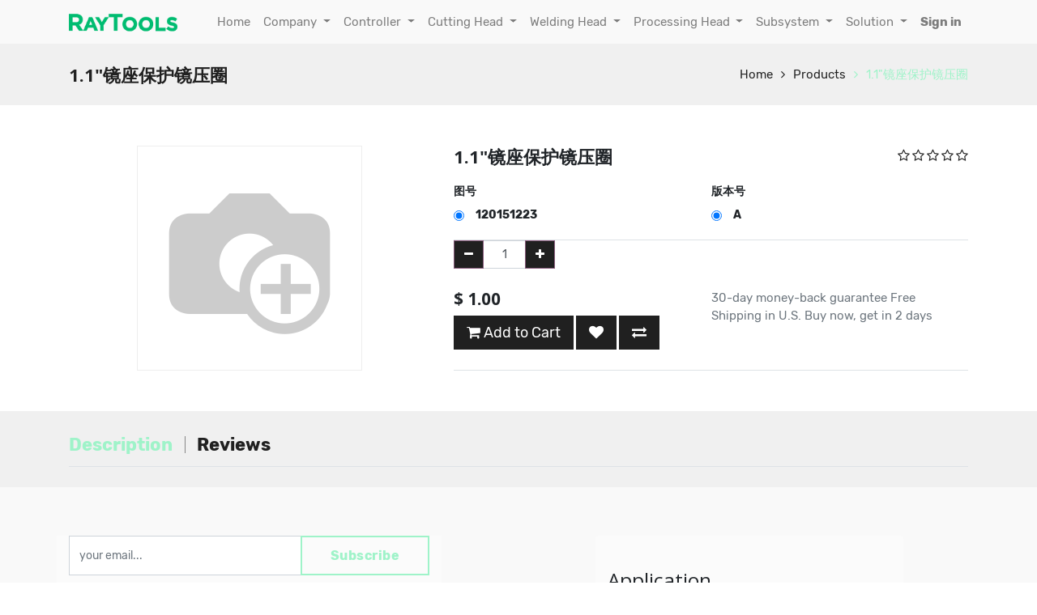

--- FILE ---
content_type: text/html; charset=utf-8
request_url: https://www.raytools.ch/shop/product/1-1-jing-zuo-bao-hu-jing-ya-quan-1133
body_size: 41017
content:


        
        
        

        
        <!DOCTYPE html>
        <html data-oe-company-name="Raytools" lang="en-US" data-website-id="2">
            <head>
                <meta charset="utf-8"/>
                <meta http-equiv="X-UA-Compatible" content="IE=edge,chrome=1"/>
                <meta name="viewport" content="width=device-width, initial-scale=1, user-scalable=no"/>

                <title>1.1&quot;镜座保护镜压圈 | Raytools</title>
                <link type="image/x-icon" rel="shortcut icon" href="/web/image/website/2/favicon/"/>

                <script type="text/javascript">
                    var odoo = {
                        csrf_token: "9ce7954157d3b3da0c6bc7aa6cce621262423a25o",
                    };
                </script>

                
            <meta name="generator" content="Odoo"/>

            
            
            
            
            
            
                
                
                
                    
                        <meta property="og:description"/>
                    
                        <meta property="og:url" content="http://www.raytools.ch/shop/product/1-1-jing-zuo-bao-hu-jing-ya-quan-1133"/>
                    
                        <meta property="og:image" content="http://www.raytools.ch/web/image/product.template/1133/image"/>
                    
                        <meta property="og:type" content="website"/>
                    
                        <meta property="og:title" content="1.1&quot;镜座保护镜压圈"/>
                    
                        <meta property="og:site_name" content="Raytools"/>
                    
                
                
                
                    
                        <meta name="twitter:image" content="http://www.raytools.ch/web/image/product.template/1133/image"/>
                    
                        <meta name="twitter:card" content="summary_large_image"/>
                    
                        <meta name="twitter:title" content="1.1&quot;镜座保护镜压圈"/>
                    
                        <meta name="twitter:description"/>
                    
                
            

            
            
                
                    <link rel="alternate" hreflang="en" href="http://www.raytools.ch/shop/product/1-1-jing-zuo-bao-hu-jing-ya-quan-1133"/>
                
            

            <script type="text/javascript">
                odoo.session_info = {
                    is_admin: false,
                    is_system: false,
                    is_frontend: true,
                    translationURL: '/website/translations',
                    is_website_user: true,
                    user_id: 4
                };
                
                (function(w,d,s,l,i){
                      w[l]=w[l]||[];w[l].push({
                        'gtm.start':new Date().getTime(),event:'gtm.js'
                      });
                      var f=d.getElementsByTagName(s)[0],
                      j=d.createElement(s),
                      dl=l!='dataLayer'?'&l='+l:'';
                      j.async=true;
                      j.src='https://www.googletagmanager.com/gtm.js?id='+i+dl;f.parentNode.insertBefore(j,f);
                    }
                  )(window,document,'script','dataLayer','GTM-MSHQ3ZZ5');
            </script>

            <link type="text/css" rel="stylesheet" href="/web/content/8232-78679aa/2/web.assets_common.0.css"/>
            <link type="text/css" rel="stylesheet" href="/web/content/9530-c449250/2/web.assets_frontend.0.css"/>
            <link type="text/css" rel="stylesheet" href="/web/content/9531-c449250/2/web.assets_frontend.1.css"/>
            <link type="text/css" rel="stylesheet" href="/web/content/9532-c449250/2/web.assets_frontend.2.css"/>
            
            
            

            <script type="text/javascript" src="/web/content/8233-78679aa/2/web.assets_common.js"></script>
            <script type="text/javascript" src="/web/content/8395-c449250/2/web.assets_frontend.js"></script>
            
            
            
        
            </head>
            <body>
                
            
        
            
        
        
            
                
                
            
        
        
    
    

            
            
      <noscript>
          <iframe src="https://www.googletagmanager.com/ns.html?id=GTM-MSHQ3ZZ5" height="0" width="0" style="display:none;visibility:hidden">
          </iframe>
        </noscript>
      
    
            
        <div id="wrapwrap" class="   ">
                
            
        <header class=" o_affix_enabled">
                    <nav class="navbar navbar-expand-md navbar-light bg-light">
                        <div class="container">
                            <a href="/" class="navbar-brand logo">
            <span role="img" aria-label="Logo of Raytools" title="Raytools"><img src="/web/image/res.company/1/logo?unique=181ed91" class="img img-fluid"/></span>
        </a>
    <button type="button" class="navbar-toggler" data-toggle="collapse" data-target="#top_menu_collapse">
                                <span class="navbar-toggler-icon"></span>
                            </button>
                            <div class="collapse navbar-collapse" id="top_menu_collapse">
                                <ul class="nav navbar-nav ml-auto text-right o_menu_loading" id="top_menu">
                                    
        
            
    
    <li class="nav-item">
        <a role="menuitem" href="/" class="nav-link ">
            <span>Home</span>
        </a>
    </li>
            
            
            
            
            
            
            
        
    

        
            
    
    
            
            
            
            
            
            
            
        
    <li class="nav-item dropdown ">
        <a data-toggle="dropdown" href="#" class="nav-link dropdown-toggle">
            <span>Company</span>
        </a>
        <ul class="dropdown-menu" role="menu">
            
                
    
    <li class="">
        <a role="menuitem" href="/about" class="dropdown-item ">
            <span>About</span>
        </a>
    </li>
            
            
            
            
            
            
            
        
    

            
                
    
    <li class="">
        <a role="menuitem" href="/blog/news-2" class="dropdown-item ">
            <span>News</span>
        </a>
    </li>
            
            
            
            
            
            
            
        
    

            
                
    
    <li class="">
        <a role="menuitem" href="/contact" class="dropdown-item ">
            <span>Request Form</span>
        </a>
    </li>
            
            
            
            
            
            
            
        
    

            
                
    
    <li class="">
        <a role="menuitem" href="/global-network" class="dropdown-item ">
            <span>Global Network</span>
        </a>
    </li>
            
            
            
            
            
            
            
        
    

            
        </ul>
    </li>

        
            
    
    
            
            
            
            
            
            
            
        
    <li class="nav-item dropdown ">
        <a data-toggle="dropdown" href="#" class="nav-link dropdown-toggle">
            <span>Controller</span>
        </a>
        <ul class="dropdown-menu" role="menu">
            
                
    
    <li class="">
        <a role="menuitem" href="/category/Flat Cutting" class="dropdown-item ">
            <span>Flat Cutting</span>
        </a>
    </li>
            
            
            
            
            
            
            
        
    

            
                
    
    <li class="">
        <a role="menuitem" href="/category/Tube Cutting" class="dropdown-item ">
            <span>Tube Cutting</span>
        </a>
    </li>
            
            
            
            
            
            
            
        
    

            
        </ul>
    </li>

        
            
    
    
            
            
            
            
            
            
            
        
    <li class="nav-item dropdown ">
        <a data-toggle="dropdown" href="#" class="nav-link dropdown-toggle">
            <span>Cutting Head</span>
        </a>
        <ul class="dropdown-menu" role="menu">
            
                
    
    <li class="">
        <a role="menuitem" href="/category/2D Cutting" class="dropdown-item ">
            <span>2D Cutting</span>
        </a>
    </li>
            
            
            
            
            
            
            
        
    

            
                
    
    <li class="">
        <a role="menuitem" href="/category/3D Cutting" class="dropdown-item ">
            <span>3D Cutting</span>
        </a>
    </li>
            
            
            
            
            
            
            
        
    

            
                
    
    <li class="">
        <a role="menuitem" href="/category/Micro Cutting" class="dropdown-item ">
            <span>Micro Cutting</span>
        </a>
    </li>
            
            
            
            
            
            
            
        
    

            
                
    
    <li class="">
        <a role="menuitem" href="/category/Multi-Axis Cutting" class="dropdown-item ">
            <span>Multi-Axis Cutting</span>
        </a>
    </li>
            
            
            
            
            
            
            
        
    

            
                
    
    <li class="">
        <a role="menuitem" href="/category/Robot Cutting" class="dropdown-item ">
            <span>Robot Cutting</span>
        </a>
    </li>
            
            
            
            
            
            
            
        
    

            
                
    
    <li class="">
        <a role="menuitem" href="/category/Discontinued" class="dropdown-item ">
            <span>Discontinued</span>
        </a>
    </li>
            
            
            
            
            
            
            
        
    

            
        </ul>
    </li>

        
            
    
    
            
            
            
            
            
            
            
        
    <li class="nav-item dropdown ">
        <a data-toggle="dropdown" href="#" class="nav-link dropdown-toggle">
            <span>Welding Head</span>
        </a>
        <ul class="dropdown-menu" role="menu">
            
                
    
    <li class="">
        <a role="menuitem" href="/category/Handheld Processing" class="dropdown-item ">
            <span>Handheld Processing</span>
        </a>
    </li>
            
            
            
            
            
            
            
        
    

            
                
    
    <li class="">
        <a role="menuitem" href="/category/Fixed Beam" class="dropdown-item ">
            <span>Fixed Beam</span>
        </a>
    </li>
            
            
            
            
            
            
            
        
    

            
                
    
    <li class="">
        <a role="menuitem" href="/category/Wobble Beam" class="dropdown-item ">
            <span>Wobble Beam</span>
        </a>
    </li>
            
            
            
            
            
            
            
        
    

            
                
    
    <li class="">
        <a role="menuitem" href="/category/Programmable Wobble Beam" class="dropdown-item ">
            <span>Programmable Wobble Beam</span>
        </a>
    </li>
            
            
            
            
            
            
            
        
    

            
                
    
    <li class="">
        <a role="menuitem" href="/category/Scan Beam" class="dropdown-item ">
            <span>Scan Beam</span>
        </a>
    </li>
            
            
            
            
            
            
            
        
    

            
                
    
    <li class="">
        <a role="menuitem" href="/category/Hybrid Beam" class="dropdown-item ">
            <span>Hybrid Beam</span>
        </a>
    </li>
            
            
            
            
            
            
            
        
    

            
        </ul>
    </li>

        
            
    
    
            
            
            
            
            
            
            
        
    <li class="nav-item dropdown ">
        <a data-toggle="dropdown" href="#" class="nav-link dropdown-toggle">
            <span>Processing Head</span>
        </a>
        <ul class="dropdown-menu" role="menu">
            
                
    
    <li class="">
        <a role="menuitem" href="/category/Cladding" class="dropdown-item ">
            <span>Cladding</span>
        </a>
    </li>
            
            
            
            
            
            
            
        
    

            
                
    
    <li class="">
        <a role="menuitem" href="/category/Cladding&amp;Welding" class="dropdown-item ">
            <span>Cladding&amp;Welding</span>
        </a>
    </li>
            
            
            
            
            
            
            
        
    

            
                
    
    <li class="">
        <a role="menuitem" href="/category/Cladding&amp;Hardening" class="dropdown-item ">
            <span>Cladding&amp;Hardening</span>
        </a>
    </li>
            
            
            
            
            
            
            
        
    

            
                
    
    <li class="">
        <a role="menuitem" href="/category/Cladding by Wire" class="dropdown-item ">
            <span>Cladding by Wire</span>
        </a>
    </li>
            
            
            
            
            
            
            
        
    

            
                
    
    <li class="">
        <a role="menuitem" href="/category/Powder Feeder" class="dropdown-item ">
            <span>Powder Feeder</span>
        </a>
    </li>
            
            
            
            
            
            
            
        
    

            
        </ul>
    </li>

        
            
    
    
            
            
            
            
            
            
            
        
    <li class="nav-item dropdown ">
        <a data-toggle="dropdown" href="#" class="nav-link dropdown-toggle">
            <span>Subsystem</span>
        </a>
        <ul class="dropdown-menu" role="menu">
            
                
    
    <li class="">
        <a role="menuitem" href="/category/Laser Cutting-Flat" class="dropdown-item ">
            <span>Laser Cutting-Flat</span>
        </a>
    </li>
            
            
            
            
            
            
            
        
    

            
                
    
    <li class="">
        <a role="menuitem" href="/category/Laser Cutting-Tube" class="dropdown-item ">
            <span>Laser Cutting-Tube</span>
        </a>
    </li>
            
            
            
            
            
            
            
        
    

            
                
    
    <li class="">
        <a role="menuitem" href="/category/Laser Welding-Robot" class="dropdown-item ">
            <span>Laser Welding-Robot</span>
        </a>
    </li>
            
            
            
            
            
            
            
        
    

            
        </ul>
    </li>

        
            
    
    
            
            
            
            
            
            
            
        
    <li class="nav-item dropdown ">
        <a data-toggle="dropdown" href="#" class="nav-link dropdown-toggle">
            <span>Solution</span>
        </a>
        <ul class="dropdown-menu" role="menu">
            
                
    
    <li class="">
        <a role="menuitem" href="/product/15198" class="dropdown-item ">
            <span>Robotic Fiber Laser Cutting Kit</span>
        </a>
    </li>
            
            
            
            
            
            
            
        
    

            
                
    
    <li class="">
        <a role="menuitem" href="/product/15199" class="dropdown-item ">
            <span>Robotic Fiber Laser Cutting Kit Pro</span>
        </a>
    </li>
            
            
            
            
            
            
            
        
    

            
                
    
    <li class="">
        <a role="menuitem" href="/product/15201" class="dropdown-item ">
            <span>Robotic CO2 Laser Cutting Cell</span>
        </a>
    </li>
            
            
            
            
            
            
            
        
    

            
                
    
    <li class="">
        <a role="menuitem" href="/product/15200" class="dropdown-item ">
            <span>Robotic Laser Welding Kit</span>
        </a>
    </li>
            
            
            
            
            
            
            
        
    

            
                
    
    <li class="">
        <a role="menuitem" href="/category/OLE" class="dropdown-item ">
            <span>Handheld Laser Welding Machine</span>
        </a>
    </li>
            
            
            
            
            
            
            
        
    

            
                
    
    <li class="">
        <a role="menuitem" href="/category/OLE" class="dropdown-item ">
            <span>Laser Welding Machine</span>
        </a>
    </li>
            
            
            
            
            
            
            
        
    

            
                
    
    <li class="">
        <a role="menuitem" href="/category/DynaTools" class="dropdown-item ">
            <span>High Precision Micro Laser Cutting Station</span>
        </a>
    </li>
            
            
            
            
            
            
            
        
    

            
        </ul>
    </li>

        
    
            
            <li class="nav-item divider d-none"></li> <li id="my_cart" class="nav-item d-none">
                <a href="/shop/cart" class="nav-link">
                    <i class="fa fa-shopping-cart"></i>
                    My Cart <sup class="my_cart_quantity badge badge-primary"></sup>
                </a>
            </li>
            
                
                <li id="my_wish" class="nav-item" style="display:none;">
                    <a href="/shop/wishlist" class="nav-link">
                        <i class="fa fa-heart"></i>
                        Wishlist <sup class="my_wish_quantity o_animate_blink badge badge-primary">0</sup>
                    </a>
                </li>
            
        
            
        
        
                                    
                                
            <li class="nav-item divider"></li>
            <li class="nav-item">
                <a class="nav-link" href="/web/login">
                    <b>Sign in</b>
                </a>
            </li>
        </ul>
                            </div>
                        </div>
                    </nav>
                </header>
                <main>
                    
            
            <div itemscope="itemscope" itemtype="http://schema.org/Product" id="wrap" class="js_sale ecom-zoomable zoomodoo-next">
                
            <section class="page-title">
                <div class="container">
                    <h2 class="brandcum_title">
                        <span>1.1&quot;镜座保护镜压圈</span>
                    </h2>
                    <div>
                        <ul class="breadcrumb">
                            <li>
                                <a href="/">Home</a>
                            </li>
                            <li>
                                <a href="/shop">Products</a>
                            </li>
                            
                            <li class="active">
                                <a class="prod_link">1.1&quot;镜座保护镜压圈</a>
                            </li>
                        </ul>
                    </div>
                </div>
            </section>
        <section id="product_detail" class="container mt8 product-view oe_website_sale ">
                    <div class="row">
                        <div class="col-md-5 sct_product_side">
                
                    
        
        
        <div id="o-carousel-product" class="carousel slide" data-ride="carousel" data-interval="0">
            <div class="carousel-outer">
                <div class="carousel-inner">
                    
                    <div itemprop="image" class="carousel-item active"><img src="/web/image/product.template/1133/image?unique=744a0d7" class="img img-fluid product_detail_img" alt="1.1&amp;quot;镜座保护镜压圈" data-zoom="1" data-zoom-image="image"/></div>
                    
                </div>

                
            </div>

            
        </div>
    
                
                
                 
            </div>
        <div class="col-md-7" id="product_details">
                            <div class="sct-main-name-rating">
                <h1 class="sct-prod-name" itemprop="name">1.1&quot;镜座保护镜压圈</h1>
                <ul class="ratings">
                    
                    
        <div id="discussion" class="d-print-none o_portal_chatter o_not_editable p-0" data-res_model="product.template" data-res_id="1133" data-pager_step="10" data-allow_composer="0" data-display_rating="True" data-rating_val="6" data-only_rating="1">
        </div>
    
                </ul>
            </div>
            
            <div class="sct-main-description-div">
                
            </div>

        <span itemprop="url" style="display:none;">http://www.raytools.ch/shop/product/1-1-jing-zuo-bao-hu-jing-ya-quan-1133</span>
                            <form method="POST">
                                <input type="hidden" name="csrf_token" value="47fe91336669ab5c0198d1e5f9f602c2ab7d6e13o1769042270"/>
                                <div class="js_product js_main_product">
                                    
                                        <input type="hidden" class="product_id" name="product_id" value="26767"/>
                                        <input type="hidden" class="product_template_id" name="product_template_id" value="1133"/>
                                        
        
        <ul class="list-unstyled js_add_cart_variants flex-column" data-attribute_exclusions="{&quot;parent_exclusions&quot;: [], &quot;no_variant_product_template_attribute_value_ids&quot;: [], &quot;existing_combinations&quot;: [], &quot;has_dynamic_attributes&quot;: false, &quot;archived_combinations&quot;: [], &quot;parent_combination&quot;: [], &quot;exclusions&quot;: {&quot;24960&quot;: [], &quot;24961&quot;: []}}">
            
                <li data-attribute_id="128" data-attribute_name="图号" class="variant_attribute d-none">

                    <strong class="attribute_name">图号</strong>

                    

                    
                        <ul class="list-unstyled" data-attribute_id="128">
                            
                                <li class="form-group js_attribute_value" style="margin: 0;">
                                    <label class="col-form-label">
                                        <div>
                                            <input type="radio" class="js_variant_change radio_input always" checked="True" name="attribute-1133-128" value="24960" data-value_id="28430" data-value_name="120151223" data-attribute_name="图号"/>
                                            <div class="radio_input_value">
                                                <span>120151223</span>
                                                
                                            </div>
                                        </div>
                                    </label>
                                </li>
                            
                        </ul>
                    

                    
                </li>
            
                <li data-attribute_id="129" data-attribute_name="版本号" class="variant_attribute d-none">

                    <strong class="attribute_name">版本号</strong>

                    

                    
                        <ul class="list-unstyled" data-attribute_id="129">
                            
                                <li class="form-group js_attribute_value" style="margin: 0;">
                                    <label class="col-form-label">
                                        <div>
                                            <input type="radio" class="js_variant_change radio_input always" checked="True" name="attribute-1133-129" value="24961" data-value_id="25195" data-value_name="A" data-attribute_name="版本号"/>
                                            <div class="radio_input_value">
                                                <span>A</span>
                                                
                                            </div>
                                        </div>
                                    </label>
                                </li>
                            
                        </ul>
                    

                    
                </li>
            
        </ul>
    
                                    
                                    <div class="css_quantity input-group oe_website_spinner" contenteditable="false">
            <div class="input-group-prepend">
                <a class="btn btn-secondary js_add_cart_json" aria-label="Remove one" title="Remove one" href="#">
                    <i class="fa fa-minus"></i>
                </a>
            </div>
            <input type="text" class="form-control quantity" data-min="1" name="add_qty" value="1"/>
            <div class="input-group-append">
                <a class="btn btn-secondary float_left js_add_cart_json" aria-label="Add one" title="Add one" href="#">
                    <i class="fa fa-plus"></i>
                </a>
            </div>
        </div>
      <div class="sct-main-price-description">
                <div class="sct-price-option">
                    
      <div itemprop="offers" itemscope="itemscope" itemtype="http://schema.org/Offer" class="product_price mt16">
          <h4 class="oe_price_h4 css_editable_mode_hidden">
              <span data-oe-type="monetary" data-oe-expression="combination_info['list_price']" style="text-decoration: line-through; white-space: nowrap;" class="text-danger oe_default_price d-none">$ <span class="oe_currency_value">1.00</span></span>
              <b data-oe-type="monetary" data-oe-expression="combination_info['price']" class="oe_price" style="white-space: nowrap;">$ <span class="oe_currency_value">1.00</span></b>
              <span itemprop="price" style="display:none;">1.0</span>
              <span itemprop="priceCurrency" style="display:none;">USD</span>
          </h4>
          <h4 class="css_non_editable_mode_hidden decimal_precision" data-precision="2">
            <span>$ <span class="oe_currency_value">1.00</span></span>
          </h4>
          <h4 class="d-none oe_not_available bg-warning">Option not available</h4>
      </div>
    
                    <p class="css_not_available_msg alert alert-warning">This combination does not exist.</p>
                    <a role="button" id="add_to_cart" class="btn btn-lg js_check_product a-submit" href="#"><i class="fa fa-shopping-cart"></i> Add to Cart</a>
            
        
            
                
                
                <a class="btn btn-xs o_add_wishlist o_add_wishlist_dyn" data-action="o_wishlist" role="button" title="Add to Wishlist" type="button" data-product-product-id="26767" data-product-template-id="1133">
                    <span aria-label="Add to wishlist" class="fa fa-heart" role="img"></span>
                </a>
            
        
            
            <a aria-label="Compare" class="btn btn-xs o_add_compare o_add_compare_dyn" data-action="o_comparelist" role="button" title="Compare" type="button" data-product-product-id="26767">
                <span class="fa fa-exchange"></span>
            </a>
        
                </div>
                <div class="sct-other-desciption">
                    <p class="text-muted">
                      30-day money-back guarantee
                      Free Shipping in U.S.
                      Buy now, get in 2 days
                    </p>
                </div>
            </div>
        
        
                                </div>
            <div class="sct-main-brand-social">
                
                
            </div>
        
                            </form>
                            </div>
                    </div>
                </section>
                
            <section class="sct-description-tab o_shop_discussion_rating">
                <div class="container" id="website_description">
                    <div class="pd-more-info">
                        <ul class="nav nav-tabs" id="description_reviews_tabs" role="tablist">
                            <li class="" role="presentation">
                                <a aria-controls="more_info" class="active show" data-toggle="tab" href="#description" role="tab">Description</a>
                            </li>
            <li role="presentation">
                <a aria-controls="reviews" data-toggle="tab" href="#reviews" role="tab">Reviews 
                    
                </a>
            </li>
        
                        </ul>
                        <div class="tab-content" id="description_reviews_tabs_contents">
                            <div class="tab-pane active" id="description" role="tabpanel">
                                
                                <div class="oe_structure"></div>
                            </div>
            <div class="tab-pane" id="reviews" role="tabpanel">
                <section class="container">
                    <div class="row">
                        <div class="col-md-12">
                            
        <div id="discussion" class="d-print-none o_portal_chatter o_not_editable p-0" data-res_model="product.template" data-res_id="1133" data-pager_step="10" data-allow_composer="1" data-display_rating="True" data-rating_val="6">
        </div>
    
                        </div>
                    </div>
                </section>
            </div>
        
                        </div>
                    </div>
                </div>
            </section>
        
            
        
            </div>
        
                </main>
                <footer class="bg-light o_footer">
                    <section class="about_us_v_2 mk_custom_background oe_img_bg oe_custom_bg" style=" background-position: 67.35% 72.09%;">
      <div class="container" style="">
        <div class="row sct_btm_row" style="">
          <div class="bg-white-25  col-md-6 pb0 pt0 sct_cmp_info col-lg-5" style="">
            <div class="input-group js_subscribe" data-list-id="0" data-subscribe="off">
              <input type="email" name="email" class="form-control js_subscribe_email" placeholder="your email..."/>
              <span class="input-group-append">
                <a role="button" href="#" class="btn btn-primary js_subscribe_btn" data-original-title="" title="" aria-describedby="tooltip608248">Subscribe </a>
                <a role="button" href="#" class="btn btn-success d-none js_subscribed_btn o_default_snippet_text" disabled="disabled">Thanks </a>
              </span>
              <div class="alert alert-success d-none o_default_snippet_text" role="status">Thanks for your subscription! </div>
            </div>
            <p class="sct_simple_text">
              <span style="color: rgb(255, 255, 255);">&nbsp; &nbsp;&nbsp; </span>
            </p>
            <p class="sct_simple_text"><font style="color: rgb(255, 255, 255);"><br/></font><font style="color: rgb(33, 37, 41);"><span class="fa fa-2x fa-map-marker" data-original-title="" title="" aria-describedby="tooltip316200" style="color: rgb(0, 0, 0); font-size: 15px;"></span>&nbsp; &nbsp; </font><span style="font-size: 0.875rem;">Friedeggstrasse&nbsp;13,&nbsp;</span>Postfach, 3400&nbsp;Burgdorf, Switzerland </p>
            <p class="sct_simple_text">
              <br/>
            </p>
            <p class="sct_simple_text"><span class="fa fa-envelope-o" style="color: rgb(0, 0, 0);" data-original-title="" title="" aria-describedby="tooltip508403"></span>&nbsp; <font style="color: rgb(33, 37, 41);">sales@raytools.com</font></p>
            <p class="sct_simple_text">&nbsp;&nbsp; <font style="color: rgb(255, 255, 255);">&nbsp;&nbsp;</font><font style="color: rgb(33, 37, 41);">&nbsp;</font></p>
            <p class="sct_simple_text">
              <font style="color: rgb(255, 255, 255);">
                <br/>
              </font>
            </p>
            <p class="sct_simple_text"><a href="https://www.facebook.com/RaytoolsAG"><span class="fa fa-2x fa-facebook-official" style="color: rgb(0, 0, 0);" data-original-title="" title="" aria-describedby="tooltip955513"></span></a>&nbsp; &nbsp; &nbsp; <a href="https://twitter.com/raytools_AG"><span class="fa fa-2x fa-twitter-square" style="color: rgb(0, 0, 0);" data-original-title="" title="" aria-describedby="tooltip201793"></span></a>&nbsp; &nbsp; &nbsp; <a href="https://www.linkedin.com/company/raytools"><span class="fa fa-2x fa-linkedin" style="color: rgb(0, 0, 0);" data-original-title="" title="" aria-describedby="tooltip718177"></span></a>&nbsp; &nbsp; &nbsp;&nbsp; <a href="https://www.instagram.com/raytools_official" target="_blank"><span class="fa fa-2x fa-instagram" style="color: rgb(0, 0, 0);" data-original-title="" title="" aria-describedby="tooltip825680"></span></a>&nbsp; &nbsp; &nbsp; <a href="https://www.youtube.com/c/RayToolsAG" target="_blank"><span class="fa fa-2x fa-youtube-square" style="color: rgb(0, 0, 0);" data-original-title="" title="" aria-describedby="tooltip19477"></span></a>&nbsp; &nbsp; &nbsp; &nbsp; &nbsp; &nbsp; &nbsp; &nbsp; &nbsp; &nbsp; &nbsp; &nbsp; &nbsp; &nbsp; &nbsp;</p>
            <a href="http://www.youtube.com/c/raytoolsag" target="_blank" style="color: rgb(0, 84, 82); background-color: rgba(255, 255, 255, 0.25); cursor: pointer; font-size: 15px;" data-original-title="" title="" aria-describedby="tooltip190800"></a>
            <span style="font-size: 15px;"></span>
            <p class="sct_simple_text">
              <br/>
            </p>
            <p class="sct_simple_text">
              <font style="font-size: 12px;"> &nbsp; &nbsp; &nbsp; &nbsp; &nbsp; &nbsp; &nbsp; &nbsp; &nbsp; &nbsp; &nbsp; &nbsp; &nbsp;&nbsp;</font>
            </p>
            <p class="sct_simple_text">
              <font style="font-size: 12px;">&nbsp; &nbsp; &nbsp; &nbsp; &nbsp; &nbsp; &nbsp; &nbsp; &nbsp; &nbsp; &nbsp; &nbsp;<img class="img-fluid img-thumbnail o_we_custom_image" src="/web/image/5607/80.jpg" data-original-title="" title="" aria-describedby="tooltip309428"/>&nbsp;&nbsp;</font>
            </p>
            <p class="sct_simple_text">
              <font style="font-size: 12px;">&nbsp; &nbsp; &nbsp; &nbsp; &nbsp; &nbsp; &nbsp; &nbsp; &nbsp; ©&nbsp;Raytools&nbsp;AG&nbsp;2020<br/></font>
            </p>
            <p class="sct_simple_text">
              <br/>
            </p>
            <p class="sct_simple_text">
              <font style="font-size: 12px;">
                <br/>
              </font>
              <br/>
            </p>
          </div>
          <div class="col-md-6 sct_cmp_list  pb0 pt40 bg-white-25 col-lg-4 offset-lg-2 rounded" style="">
            <ul class="sct_unorder_list" style="">
              <li style=""><h3>Application&nbsp;&nbsp;</h3>&nbsp; &nbsp; &nbsp; &nbsp; &nbsp; &nbsp; &nbsp; &nbsp; &nbsp; &nbsp; &nbsp; &nbsp; &nbsp; &nbsp; &nbsp; &nbsp;&nbsp; <span class="fa fa-chevron-right" data-original-title="" title="" aria-describedby="tooltip466236" style="color: rgb(33, 37, 41); font-size: 10px;"><br data-original-title="" title="" aria-describedby="tooltip474427"/></span></li>
              <li><span class="fa fa-chevron-right" data-original-title="" title="" aria-describedby="tooltip466236" style="font-size: 10px; color: rgb(33, 37, 41);"></span>&nbsp;<a href="https://www.raytools.ch/application/1"> </a><span class="text"><a href="https://www.raytools.ch/application/1" data-original-title="" title="" aria-describedby="tooltip734054" style="color: black;">Flat&nbsp;Cutting</a></span></li>
              <li style=""><span class="fa fa-chevron-right" data-original-title="" title="" aria-describedby="tooltip466236" style="font-size: 10px; color: rgb(33, 37, 41);"></span>&nbsp; <span class="text"><font color="#000000"><a href="https://www.raytools.ch/application/2"><font style="color: rgb(66, 66, 66);">Robot Cutting</font></a></font></span></li>
              <li style=""><span class="fa fa-chevron-right" data-original-title="" title="" aria-describedby="tooltip466236" style="color: rgb(33, 37, 41); font-size: 10px;"></span>&nbsp; <span class="text"><a style="color:black" href="https://www.raytools.ch/application/3" data-original-title="" title="" aria-describedby="tooltip990504">Tube Cutting&nbsp;</a></span></li>
              <li style=""><span class="fa fa-chevron-right" data-original-title="" title="" aria-describedby="tooltip466236" style="color: rgb(33, 37, 41); font-size: 10px;"></span>&nbsp;<a href="https://www.raytools.ch/application/4"> </a><span class="text"><a style="color:black" href="https://www.raytools.ch/application/4" data-original-title="" title="" aria-describedby="tooltip949293">Micro Cutting&nbsp;</a></span><br/></li>
              <li style=""><span class="fa fa-chevron-right" data-original-title="" title="" aria-describedby="tooltip466236" style="color: rgb(33, 37, 41); font-size: 10px;"></span>&nbsp;<a href="https://www.raytools.ch/application/7"> </a><span class="text"><a style="color:black" href="https://www.raytools.ch/application/7" data-original-title="" title="" aria-describedby="tooltip949293">5-Axis 3D Cutting&nbsp;</a></span><br/></li>
              <li><span class="fa fa-chevron-right" data-original-title="" title="" aria-describedby="tooltip466236" style="font-size: 10px; color: rgb(33, 37, 41);"></span>&nbsp; <a style="color:black" href="https://www.raytools.ch/application/5" data-original-title="" title="" aria-describedby="tooltip134829">Welding</a><br/></li>
              <li style="">
                <span class="fa fa-chevron-right" data-original-title="" title="" aria-describedby="tooltip466236" style="font-size: 10px; color: rgb(33, 37, 41);"></span>
                <a href="https://www.raytools.ch/application/6">
                  <font style="color: rgb(66, 66, 66);">Cladding &amp; Hardening&nbsp;</font>
                </a>
                <font style="color: rgb(66, 66, 66);">&nbsp;</font>
              </li>
            </ul>
          </div>
        </div>
      </div>
    </section>
  <div class="o_footer_copyright" style="display:none">
            <div class="container">
                <div class="row">
                    <div class="col-lg-6 text-muted text-center text-md-left">
                        <span>Copyright &copy;</span> <span itemprop="name">Raytools</span>
                        
    

                    </div>
                    <div class="col-lg-6 text-right o_not_editable">
                        
    <div class="o_brand_promotion">
            Powered by <a target="_blank" class="badge badge-danger" href="http://www.odoo.com/page/website-builder?utm_source=db&amp;utm_medium=website">Odoo</a>.
            Try the <a target="_blank" href="http://www.odoo.com/page/website-builder?utm_source=db&amp;utm_medium=website">open source website builder</a>.
        </div>
    
                    </div>
                </div>
            </div>
        </div>
    </footer>
            <a class="cd-top" href="#">
                <i class="fa fa-chevron-up"></i>
            </a>
        
            </div>
                
            
        
    
        
            </body>
        </html>
    
    
    

--- FILE ---
content_type: text/css
request_url: https://www.raytools.ch/web/content/9532-c449250/2/web.assets_frontend.2.css
body_size: 183383
content:
.service_varient_1 .sct_sers_box .sct_simple_text{margin-bottom: 0;} @media (max-width: 767px){.service_varient_1 .sct_sers_box + .sct_sers_box{margin-top: 30px;}} .service_varient_2{background-color: #f0f0f0; padding: 60px 0;} @media (max-width: 1199px){.service_varient_2{padding: 50px 0;}} .service_varient_2 .sct_top_row{text-align: center; margin-bottom: 50px;} @media (max-width: 1199px){.service_varient_2 .sct_top_row{margin-bottom: 30px;}} .service_varient_2 .sct_top_row .sct_section_title{max-width: 860px; margin: auto;} .service_varient_2 .sct_top_row .sct_section_title .section-title{margin-bottom: 20px;} .service_varient_2 .sct_top_row .sct_section_title .sct_simple_text{margin-bottom: 0;} @media (max-width: 767px){.service_varient_2 .sct_btm_row .sct_thumb + .sct_thumb{margin-top: 30px;}} .service_varient_2 .sct_btm_row .sct_sers_box{background: #ffffff; text-align: center; overflow: auto;} .service_varient_2 .sct_btm_row .sct_sers_box .service_icon{width: 60px; height: 60px; margin: 40px auto 20px; display: -webkit-box; display: -ms-flexbox; display: -webkit-box; display: -webkit-flex; display: flex; -webkit-box-pack: center; -ms-flex-pack: center; justify-content: center; -webkit-box-align: center; -ms-flex-align: center; align-items: center;} @media (max-width: 1199px){.service_varient_2 .sct_btm_row .sct_sers_box .service_icon{margin-top: 20px;}} .service_varient_2 .sct_btm_row .sct_sers_box .sct_text_info{width: 80%; margin: auto;} @media (max-width: 1199px){.service_varient_2 .sct_btm_row .sct_sers_box .sct_text_info{width: 90%;}} .service_varient_2 .sct_btm_row .sct_sers_box .sct_text_info .sct_title{font-size: 18px; margin-bottom: 15px; font-weight: bold;} .service_varient_2 .sct_btm_row .sct_sers_box .sct_text_info .sct_simple_text{margin-bottom: 0;} .service_varient_2 .sct_btm_row .sct_sers_box .sct_cst_btn{margin-top: 50px;} @media (max-width: 1349px){.service_varient_2 .sct_btm_row .sct_sers_box .sct_cst_btn{margin-top: 40px;}} @media (max-width: 1199px){.service_varient_2 .sct_btm_row .sct_sers_box .sct_cst_btn{margin-top: 30px;}} .service_varient_2 .sct_btm_row .sct_sers_box .sct_cst_btn a{width: 100%; display: block; white-space: normal;} .service_varient_4 .sct_sers_box{padding: 5%; text-align: center;} @media (max-width: 1439px){.service_varient_4 .sct_sers_box{padding: 3%;}} @media (max-width: 767px){.service_varient_4 .sct_sers_box{padding: 5%;}} .service_varient_4 .sct_sers_box .service_icon .fa{font-size: 28px; color: #202020; font-weight: normal;} .service_varient_4 .sct_sers_box .sct_title{font-weight: bold; font-size: 18px; margin: 15px 0;} .service_varient_4 .row .sct_sers_box + .sct_sers_box{border-left: 1px solid #f0f0f0;} @media (max-width: 767px){.service_varient_4 .row .sct_sers_box + .sct_sers_box{border-top: 1px solid #f0f0f0; border-left: none;}} .service_varient_4 .row + .row{border-top: 1px solid #f0f0f0;} .service_varient_5{padding: 60px 0 25px;} @media (max-width: 1199px){.service_varient_5{padding: 50px 0 15px;}} .service_varient_5 .sct_top_row{text-align: center;} .service_varient_5 .sct_top_row .sct_section_title{padding-bottom: 30px; border-bottom: 1px solid #f0f0f0; margin-bottom: 40px;} .service_varient_5 .sct_top_row .sct_section_title .section-title span{color: #9ff3c9;} .service_varient_5 .sct_top_row .sct_section_title .sct_simple_text{max-width: 570px; margin: auto; margin-bottom: 0;} .service_varient_5 .sct_sers_box{background: #ffffff; padding: 30px; -webkit-box-shadow: 0px 0px 13px -3px rgba(0, 0, 0, 0.2); box-shadow: 0px 0px 13px -3px rgba(0, 0, 0, 0.2); border-radius: 5px; margin-bottom: 35px; position: relative; overflow: hidden;} .service_varient_5 .sct_sers_box:after{position: absolute; content: ''; width: 0; height: 0; border-top: 130px solid #f0f0f0; border-left: 130px solid transparent; top: 0; right: 0;} .service_varient_5 .sct_sers_box .sct_title_div .sct_left_side{width: calc(100% - 80px);} .service_varient_5 .sct_sers_box .sct_title_div .sct_left_side .sct_title{font-size: 16px; font-weight: bold; color: #202020; margin-bottom: 5px;} .service_varient_5 .sct_sers_box .sct_title_div .sct_left_side .sct_simple_text{position: relative; padding-bottom: 10px; margin-bottom: 20px;} .service_varient_5 .sct_sers_box .sct_title_div .sct_left_side .sct_simple_text:after{position: absolute; content: ''; width: 50px; height: 1px; background: #9ff3c9; bottom: 0; left: 0;} .service_varient_5 .sct_sers_box .sct_title_div .sct_right_side{position: absolute; right: 20px; top: 20px; width: 35px; z-index: 2;} .service_varient_5 .sct_sers_box .sct_text_info .sct_simple_text{margin-bottom: 0; width: 85%;} .service_varient_3{background-color: #f0f0f0; padding: 60px 0;} @media (max-width: 1199px){.service_varient_3{padding: 50px 0;}} .service_varient_3 .sct_top_row{text-align: center; margin-bottom: 40px;} @media (max-width: 767px){.service_varient_3 .sct_top_row{margin-bottom: 30px;}} .service_varient_3 .sct_top_row .sct_simple_text{margin-bottom: 0;} @media (max-width: 767px){.service_varient_3 .sct_btm_row .sct_thumb + .sct_thumb{margin-top: 30px;}} .service_varient_3 .sct_btm_row .sct_thumb .sct_sers_box .sct_text_info{background: #ffffff; padding: 20px;} .service_varient_3 .sct_btm_row .sct_thumb .sct_sers_box .sct_text_info .sct_title{font-weight: bold; font-size: 18px; margin-bottom: 10px;} .service_varient_3 .sct_btm_row .sct_thumb .sct_sers_box .sct_text_info .sct_cst_btn a{background: transparent; color: #9ff3c9; padding: 0; border: none; line-height: normal;} .service_varient_3 .sct_btm_row .sct_thumb .sct_sers_box .sct_text_info .sct_cst_btn a:hover{background: transparent; border: none; text-decoration: underline;} .service_varient_6{padding: 60px 0 30px;} @media (max-width: 1199px){.service_varient_6{padding: 50px 0 20px;}} .service_varient_6 .sct_top_row{text-align: center; margin-bottom: 40px;} @media (max-width: 767px){.service_varient_6 .sct_top_row{margin-bottom: 30px;}} .service_varient_6 .sct_top_row .section-title{margin-bottom: 20px;} .service_varient_6 .sct_top_row .sct_simple_text{margin-bottom: 0;} .service_varient_6 .sct_thumb{margin-bottom: 30px;} .service_varient_6 .sct_thumb .sct_sers_box{text-align: center; border: 3px solid #f0f0f0; padding: 20px; position: relative;} .service_varient_6 .sct_thumb .sct_sers_box:after, .service_varient_6 .sct_thumb .sct_sers_box:before{position: absolute; content: ''; width: 30px; height: 30px; border: 3px solid #9ff3c9;} .service_varient_6 .sct_thumb .sct_sers_box:after{right: -3px; bottom: -3px; border-left: 0; border-top: 0;} .service_varient_6 .sct_thumb .sct_sers_box:before{left: -3px; top: -3px; border-right: 0; border-bottom: 0;} .service_varient_6 .sct_thumb .sct_sers_box .service_icon .fa{font-size: 38px; color: #9ff3c9;} @media (max-width: 767px){.service_varient_6 .sct_thumb .sct_sers_box .service_icon .fa{font-size: 28px;}} .service_varient_6 .sct_thumb .sct_sers_box .sct_text_info .sct_title{font-size: 18px; margin: 10px 0;} .service_varient_6 .sct_thumb .sct_sers_box .sct_text_info .sct_simple_text{margin-bottom: 0;} .service_varient_11{padding: 60px 0 30px;} @media (max-width: 1199px){.service_varient_11{padding: 50px 0 20px;}} .service_varient_11 .sct_thumb{margin-bottom: 30px;} .service_varient_11 .sct_thumb .sct_sers_box{border: 1px solid transparent; text-align: center; padding: 40px 30px;} @media (max-width: 1439px){.service_varient_11 .sct_thumb .sct_sers_box{padding: 20px;}} @media (max-width: 1199px){.service_varient_11 .sct_thumb .sct_sers_box{padding: 15px;}} .service_varient_11 .sct_thumb .sct_sers_box .service_icon{width: 100px; height: 100px; margin: auto; display: -webkit-box; display: -ms-flexbox; display: -webkit-box; display: -webkit-flex; display: flex; -webkit-box-pack: center; -ms-flex-pack: center; justify-content: center; -webkit-box-align: center; -ms-flex-align: center; align-items: center; border-radius: 50%; background: #f0f0f0;} .service_varient_11 .sct_thumb .sct_sers_box .service_icon span{font-size: 38px; color: #202020;} @media (max-width: 1199px){.service_varient_11 .sct_thumb .sct_sers_box .service_icon span{font-size: 28px;}} @media (max-width: 1199px){.service_varient_11 .sct_thumb .sct_sers_box .service_icon{width: 80px; height: 80px;}} .service_varient_11 .sct_thumb .sct_sers_box:hover{border: 1px solid #9ff3c9;} .service_varient_11 .sct_thumb .sct_sers_box:hover .service_icon{background: #9ff3c9;} .service_varient_11 .sct_thumb .sct_sers_box .sct_title{font-size: 18px; margin: 20px 0; font-weight: bold; color: #9ff3c9;} @media (max-width: 1199px){.service_varient_11 .sct_thumb .sct_sers_box .sct_title{margin: 10px 0;}} .service_varient_11 .sct_thumb .sct_sers_box .sct_simple_text{margin-bottom: 0;} .service_varient_14{padding: 60px 0 30px;} @media (max-width: 1199px){.service_varient_14{padding: 50px 0 20px;}} .service_varient_14 .sct_top_row{margin-bottom: 40px;} @media (max-width: 1023px){.service_varient_14 .sct_top_row{margin-bottom: 30px;}} .service_varient_14 .sct_top_row .section-title{margin-bottom: 0;} .service_varient_14 .sct_thumb{margin-bottom: 30px;} .service_varient_14 .sct_thumb .sct_sers_box .service_icon{display: inline-block; vertical-align: top; width: 50px;} .service_varient_14 .sct_thumb .sct_sers_box .service_icon .fa{font-size: 38px; color: #9ff3c9;} .service_varient_14 .sct_thumb .sct_sers_box .sct_text_info{display: inline-block; vertical-align: top; width: 85%; padding-left: 15px;} @media (max-width: 1439px){.service_varient_14 .sct_thumb .sct_sers_box .sct_text_info{width: 80%;}} @media (max-width: 1023px){.service_varient_14 .sct_thumb .sct_sers_box .sct_text_info{width: 73%;}} @media (max-width: 767px){.service_varient_14 .sct_thumb .sct_sers_box .sct_text_info{width: 83%;}} @media (max-width: 359px){.service_varient_14 .sct_thumb .sct_sers_box .sct_text_info{width: 81%;}} .service_varient_14 .sct_thumb .sct_sers_box .sct_text_info .sct_title{font-size: 18px; font-weight: bold; margin-bottom: 5px;} .service_varient_14 .sct_thumb .sct_sers_box .sct_text_info .sct_simple_text{margin-bottom: 0;} .service_varient_7{padding: 60px 0 40px;} @media (max-width: 1199px){.service_varient_7{padding: 50px 0 20px;}} .service_varient_7 .sct_top_row{margin-bottom: 50px;} @media (max-width: 1023px){.service_varient_7 .sct_top_row{margin-bottom: 40px;}} .service_varient_7 .sct_top_row .sct_section_title{padding-left: 20px; border-left: 3px solid #9ff3c9;} .service_varient_7 .sct_top_row .section-title{color: #ffffff;} .service_varient_7 .sct_top_row .sct_simple_text{margin-bottom: 0; color: #ffffff;} .service_varient_7 .sct_thumb{margin-bottom: 30px;} .service_varient_7 .sct_thumb .sct_sers_box{text-align: center; padding: 25px; color: #ffffff; border: 2px solid rgba(159, 243, 201, 0.4);} @media (max-width: 1023px){.service_varient_7 .sct_thumb .sct_sers_box{padding: 15px;}} .service_varient_7 .sct_thumb .sct_sers_box .service_icon .fa{font-size: 34px; color: #9ff3c9;} .service_varient_7 .sct_thumb .sct_sers_box .sct_text_info .sct_title{font-size: 18px; margin: 15px 0; color: #ffffff; font-weight: bold;} .service_varient_7 .sct_thumb .sct_sers_box .sct_text_info .sct_simple_text{margin-bottom: 0; color: #ffffff;} .service_varient_13{padding: 60px 0; background: #202020;} @media (max-width: 1199px){.service_varient_13{padding: 50px 0;}} .service_varient_13 .sct_top_row{margin-bottom: 40px; text-align: center;} @media (max-width: 767px){.service_varient_13 .sct_top_row{margin-bottom: 30px;}} .service_varient_13 .sct_top_row .section-title{color: #ffffff;} .service_varient_13 .sct_top_row .sct_simple_text{color: #ffffff; margin: auto; margin-bottom: 0; max-width: 550px;} .service_varient_13 .sct_mid_box{text-align: center;} @media (max-width: 767px){.service_varient_13 .sct_mid_box{-webkit-box-ordinal-group: 2; -ms-flex-order: 1; order: 1;}} .service_varient_13 .sct_btm_row .sct_thumb{margin-top: 15px;} @media (max-width: 1023px){.service_varient_13 .sct_btm_row .sct_thumb{margin-top: 10px;}} @media (max-width: 767px){.service_varient_13 .sct_btm_row .sct_thumb{-webkit-box-ordinal-group: 3; -ms-flex-order: 2; order: 2; margin-top: 20px; text-align: center;}} .service_varient_13 .sct_btm_row .sct_thumb .sct_left_box{text-align: right;} @media (max-width: 767px){.service_varient_13 .sct_btm_row .sct_thumb .sct_left_box{text-align: center;}} .service_varient_13 .sct_btm_row .sct_thumb .sct_sers_box + .sct_sers_box{margin-top: 30px;} @media (max-width: 1023px){.service_varient_13 .sct_btm_row .sct_thumb .sct_sers_box + .sct_sers_box{margin-top: 20px;}} .service_varient_13 .sct_btm_row .sct_thumb .sct_sers_box .service_icon span{color: #ffffff; font-size: 32px;} @media (max-width: 1023px){.service_varient_13 .sct_btm_row .sct_thumb .sct_sers_box .service_icon span{font-size: 28px;}} .service_varient_13 .sct_btm_row .sct_thumb .sct_sers_box .sct_text_info .sct_title{font-size: 18px; color: #ffffff; margin: 15px 0; font-weight: bold;} @media (max-width: 1199px){.service_varient_13 .sct_btm_row .sct_thumb .sct_sers_box .sct_text_info .sct_title{margin: 10px 0;}} .service_varient_13 .sct_btm_row .sct_thumb .sct_sers_box .sct_text_info .sct_simple_text{color: #ffffff; margin-bottom: 0;} .service_varient_12{padding: 60px 0;} @media (max-width: 1199px){.service_varient_12{padding: 50px 0;}} .service_varient_12 .sct_top_row{text-align: center; margin-bottom: 40px;} @media (max-width: 1023px){.service_varient_12 .sct_top_row{margin-bottom: 30px;}} .service_varient_12 .sct_top_row .sct_simple_text{margin: auto; margin-bottom: 0; max-width: 550px;} .service_varient_12 .sct_btm_row .navigation-tab .nav-tabs{border-bottom: none; -webkit-box-pack: center; -ms-flex-pack: center; justify-content: center; -webkit-box-align: center; -ms-flex-align: center; align-items: center; margin-bottom: 40px;} @media (max-width: 1023px){.service_varient_12 .sct_btm_row .navigation-tab .nav-tabs{margin-bottom: 30px;}} .service_varient_12 .sct_btm_row .navigation-tab .nav-tabs .nav-link{border: none; border-radius: 0; width: 300px; text-align: center; color: #9ff3c9; margin: 0 20px; font-weight: bold; -webkit-box-shadow: 1px 1px 10px 0px rgba(0, 0, 0, 0.2); box-shadow: 1px 1px 10px 0px rgba(0, 0, 0, 0.2); font-size: 18px; line-height: 30px;} .service_varient_12 .sct_btm_row .navigation-tab .nav-tabs .nav-link.active, .service_varient_12 .sct_btm_row .navigation-tab .nav-tabs .nav-link:hover{border: none; background: #9ff3c9; color: #ffffff;} .service_varient_12 .sct_btm_row .navigation-tab .nav-tabs .nav-link span{margin-right: 8px;} @media (max-width: 1199px){.service_varient_12 .sct_btm_row .navigation-tab .nav-tabs .nav-link{width: 250px;}} @media (max-width: 1023px){.service_varient_12 .sct_btm_row .navigation-tab .nav-tabs .nav-link{width: 180px; font-size: 16px;}} @media (max-width: 767px){.service_varient_12 .sct_btm_row .navigation-tab .nav-tabs .nav-link{width: auto;}.service_varient_12 .sct_btm_row .navigation-tab .nav-tabs .nav-link strong{display: none;}.service_varient_12 .sct_btm_row .navigation-tab .nav-tabs .nav-link span{margin-right: 0;}} @media (max-width: 767px){.service_varient_12 .sct_btm_row .tab-content .sct_thumb{margin-top: 30px;}} .service_varient_12 .sct_btm_row .tab-content .sct_thumb .sct_text_info .sct_title{font-weight: bold; font-size: 18px; color: #202020; margin-bottom: 20px;} @media (max-width: 1023px){.service_varient_12 .sct_btm_row .tab-content .sct_thumb .sct_text_info .sct_title{margin-bottom: 10px;}} .service_varient_12 .sct_btm_row .tab-content .sct_thumb .sct_text_info .sct_bold_text{font-weight: bold; margin-bottom: 0;} .service_varient_12 .sct_btm_row .tab-content .sct_thumb .sct_text_info .sct_simple_text{margin-bottom: 20px;} @media (max-width: 1023px){.service_varient_12 .sct_btm_row .tab-content .sct_thumb .sct_text_info .sct_simple_text{margin-bottom: 10px;}} .service_varient_12 .sct_btm_row .tab-content .sct_thumb .sct_text_info .sct_list_serv_tab{list-style-type: disc; margin-left: 30px; margin-bottom: 20px;} @media (max-width: 1023px){.service_varient_12 .sct_btm_row .tab-content .sct_thumb .sct_text_info .sct_list_serv_tab{margin-bottom: 10px;}} .service_varient_12 .sct_btm_row .tab-content .sct_thumb .sct_text_info .sct_list_serv_tab li{font-size: 15px;} .service_varient_12 .sct_btm_row .tab-content .sct_thumb .sct_text_info .sct_list_serv_tab li + li{margin-top: 10px;} .service_varient_10{background-color: #f5f5f5; padding: 60px 0;} @media (max-width: 1199px){.service_varient_10{padding: 50px 0;}} .service_varient_10 .sct_top_row{text-align: center; margin-bottom: 30px;} @media (max-width: 1599px){.service_varient_10 .sct_top_row{margin-bottom: 20px;}} .service_varient_10 .sct_top_row .sct_section_title .sct_simple_text{max-width: 550px; margin: auto; margin-bottom: 0;} .service_varient_10 .sct_top_row .sct_section_title .section-title{margin: 10px 0;} .service_varient_10 .sct_btm_row .nav-tabs{border-bottom: none; -webkit-box-pack: center; -ms-flex-pack: center; justify-content: center; -webkit-box-align: center; -ms-flex-align: center; align-items: center; margin-bottom: 30px;} .service_varient_10 .sct_btm_row .nav-tabs .nav-link{font-weight: bold; color: #202020; border: none; border-radius: 0; font-size: 17px;} .service_varient_10 .sct_btm_row .nav-tabs .nav-link.active, .service_varient_10 .sct_btm_row .nav-tabs .nav-link:hover{color: #9ff3c9; border: none; background: transparent;} @media (max-width: 767px){.service_varient_10 .sct_btm_row .nav-tabs .nav-link{padding: 0 10px;}} @media (max-width: 767px){.service_varient_10 .sct_btm_row .tab-content .sct_thumb{-webkit-box-ordinal-group: 2; -ms-flex-order: 1; order: 1; margin-top: 30px;}} .service_varient_10 .sct_btm_row .tab-content .sct_thumb .sct_text_info .sct_title{font-weight: bold; color: #202020; margin-bottom: 20px; font-size: 18px;} .service_varient_10 .sct_btm_row .tab-content .sct_thumb .sct_text_info .sct_simple_text{margin-bottom: 30px;} @media (max-width: 1199px){.service_varient_10 .sct_btm_row .tab-content .sct_thumb .sct_text_info .sct_simple_text{margin-bottom: 20px;}} .service_varient_10 .sct_btm_row .tab-content .sct_thumb .sct_text_info .sct_serv_list{list-style-type: none; margin-bottom: 40px;} @media (max-width: 1199px){.service_varient_10 .sct_btm_row .tab-content .sct_thumb .sct_text_info .sct_serv_list{margin-bottom: 30px;}} .service_varient_10 .sct_btm_row .tab-content .sct_thumb .sct_text_info .sct_serv_list li{font-size: 15px;} .service_varient_10 .sct_btm_row .tab-content .sct_thumb .sct_text_info .sct_serv_list li .fa{border: 1px solid #9ff3c9; border-radius: 50%; margin-right: 10px; color: #9ff3c9; padding: 2px; font-size: 10px;} .service_varient_10 .sct_btm_row .tab-content .sct_thumb .sct_text_info .sct_serv_list li + li{margin-top: 10px;} .service_varient_10 .sct_btm_row .tab-content .sct_thumb .sct_cst_btn .btn{color: #ffffff; font-weight: normal; border-radius: 50px; padding: 0 25px; text-align: center; line-height: 40px; background: #9ff3c9; border: 1px solid transparent;} .service_varient_10 .sct_btm_row .tab-content .sct_thumb .sct_cst_btn .btn:hover, .service_varient_10 .sct_btm_row .tab-content .sct_thumb .sct_cst_btn .btn:focus, .service_varient_10 .sct_btm_row .tab-content .sct_thumb .sct_cst_btn .btn:active{border: 1px solid #9ff3c9; background: transparent; color: #9ff3c9; box-shadow: none;} .service_varient_10 .sct_btm_row .tab-content .sct_thumb .sct_cst_btn .btn .fa{margin-right: 10px;} .service_varient_10 .sct_btm_row .tab-content .sct_img_box{text-align: right;} .pricing_table_v1{padding: 60px 0;} @media (max-width: 1199px){.pricing_table_v1{padding: 50px 0;}} @media (max-width: 1023px){.pricing_table_v1{padding: 50px 0 20px;}} .pricing_table_v1 .sct_top_row{text-align: center; margin-bottom: 40px;} .pricing_table_v1 .sct_top_row .sct_simple_text{margin-bottom: 0;} .pricing_table_v1 .sct_btm_row .sct_pri_thumb .package{border: 1px solid #f0f0f0; -webkit-box-shadow: 1px 1px 10px -2px rgba(0, 0, 0, 0.2); box-shadow: 1px 1px 10px -2px rgba(0, 0, 0, 0.2); padding: 30px 0;} .pricing_table_v1 .sct_btm_row .sct_pri_thumb .package:hover{border-color: #9ff3c9;} @media (max-width: 1023px){.pricing_table_v1 .sct_btm_row .sct_pri_thumb .package{margin-bottom: 30px;}} .pricing_table_v1 .sct_btm_row .sct_pri_thumb .package .sct_price_type_div{text-align: center; padding: 0 20px;} .pricing_table_v1 .sct_btm_row .sct_pri_thumb .package .sct_price_type_div .sct_price_type{font-size: 16px; font-weight: bold; margin-bottom: 10px; display: block;} .pricing_table_v1 .sct_btm_row .sct_pri_thumb .package .sct_price_type_div .sct_simple_text{padding-bottom: 15px; margin-bottom: 10px; position: relative;} .pricing_table_v1 .sct_btm_row .sct_pri_thumb .package .sct_price_type_div .sct_simple_text:after{position: absolute; content: ''; width: 45px; height: 1px; background-color: #9ff3c9; left: 0; right: 0; margin: auto; bottom: 0;} .pricing_table_v1 .sct_btm_row .sct_pri_thumb .package .sct_price_mon_div{text-align: center; padding: 0 20px;} .pricing_table_v1 .sct_btm_row .sct_pri_thumb .package .sct_price_mon_div .sct_per_month{margin-bottom: 20px;} .pricing_table_v1 .sct_btm_row .sct_pri_thumb .package .sct_price_mon_div .sct_per_month .sct_dollar{display: inline-block; vertical-align: text-top;} .pricing_table_v1 .sct_btm_row .sct_pri_thumb .package .sct_price_mon_div .sct_per_month .sct_rs{display: inline-block; vertical-align: middle; font-size: 48px; line-height: normal;} .pricing_table_v1 .sct_btm_row .sct_pri_thumb .package .sct_price_mon_div .sct_per_month .sct_dev_mon{display: block;} .pricing_table_v1 .sct_btm_row .sct_pri_thumb .package .sct_unorder_list{border-top: 1px solid #f0f0f0; padding: 20px; list-style-type: none;} .pricing_table_v1 .sct_btm_row .sct_pri_thumb .package .sct_unorder_list li{position: relative; font-size: 15px; padding-left: 15px;} .pricing_table_v1 .sct_btm_row .sct_pri_thumb .package .sct_unorder_list li:before{position: absolute; content: '\f111'; font-family: 'FontAwesome'; font-size: 5px; left: 0; top: 8px; color: #9ff3c9;} .pricing_table_v1 .sct_btm_row .sct_pri_thumb .package .sct_unorder_list li + li{margin-top: 10px;} .pricing_table_v1 .sct_btm_row .sct_pri_thumb .package .sct_cst_btn{text-align: center;} .pricing_table_v1 .sct_btm_row .sct_pri_thumb .package .sct_cst_btn .btn{color: #ffffff; font-weight: normal; border-radius: 50px; padding: 0 25px; text-align: center; line-height: 40px; background: #9ff3c9; border: 1px solid transparent; font-weight: bold;} .pricing_table_v1 .sct_btm_row .sct_pri_thumb .package .sct_cst_btn .btn:hover, .pricing_table_v1 .sct_btm_row .sct_pri_thumb .package .sct_cst_btn .btn:focus, .pricing_table_v1 .sct_btm_row .sct_pri_thumb .package .sct_cst_btn .btn:active{border: 1px solid #9ff3c9; background: transparent; color: #9ff3c9; box-shadow: none;} .pricing_table_v1 .sct_btm_row .sct_pri_thumb .package .sct_cst_btn .btn .fa{margin-left: 10px;} .pricing_table_v2{padding: 60px 0; background-color: #f0f0f0;} @media (max-width: 1199px){.pricing_table_v2{padding: 50px 0;}} @media (max-width: 1023px){.pricing_table_v2{padding: 50px 0 50px;}} .pricing_table_v2 .sct_top_row{text-align: center; margin-bottom: 40px;} @media (max-width: 1023px){.pricing_table_v2 .sct_top_row{margin-bottom: 30px;}} .pricing_table_v2 .sct_top_row .sct_simple_text{max-width: 550px; margin: auto; margin-bottom: 0;} .pricing_table_v2 .sct_btm_row .nav-tabs{border-bottom: none; -webkit-box-pack: center; -ms-flex-pack: center; justify-content: center; -webkit-box-align: center; -ms-flex-align: center; align-items: center; margin-bottom: 50px;} @media (max-width: 1023px){.pricing_table_v2 .sct_btm_row .nav-tabs{margin-bottom: 10px;}} .pricing_table_v2 .sct_btm_row .nav-tabs .nav-link{font-weight: bold; color: #202020; border: none; border-radius: 0; font-size: 17px; background: #dadada; padding: 15px; width: 200px; text-align: center;} .pricing_table_v2 .sct_btm_row .nav-tabs .nav-link.active, .pricing_table_v2 .sct_btm_row .nav-tabs .nav-link:hover{color: #ffffff; border: none; background: #9ff3c9;} @media (max-width: 1023px){.pricing_table_v2 .sct_btm_row .nav-tabs .nav-link{padding: 10px 30px; width: auto;}} .pricing_table_v2 .sct_btm_row .tab-content .sct_btm_row{margin: 0;} .pricing_table_v2 .sct_btm_row .tab-content .sct_btm_row .sct_pri_thumb{padding: 35px 0;} @media (max-width: 575px){.pricing_table_v2 .sct_btm_row .tab-content .sct_btm_row .sct_pri_thumb{padding: 35px 0 0;}} .pricing_table_v2 .sct_btm_row .tab-content .sct_btm_row .sct_pri_thumb .package{position: relative; background-color: #ffffff; padding: 90px 30px 60px; border: 2px solid transparent; -webkit-box-shadow: 1px 1px 30px 5px rgba(0, 0, 0, 0.1); box-shadow: 1px 1px 30px 0px rgba(0, 0, 0, 0.1); height: 100%;} @media (max-width: 1599px){.pricing_table_v2 .sct_btm_row .tab-content .sct_btm_row .sct_pri_thumb .package{padding: 60px 30px;}} @media (max-width: 1199px){.pricing_table_v2 .sct_btm_row .tab-content .sct_btm_row .sct_pri_thumb .package{padding: 60px 15px;}} .pricing_table_v2 .sct_btm_row .tab-content .sct_btm_row .sct_pri_thumb .package .sct_label_yellow{position: absolute; top: 60px; left: 50%; background: #ffb34b; padding: 2px 7px; border-radius: 5px; -webkit-transform: translateX(-50%); -ms-transform: translateX(-50%); transform: translateX(-50%); color: #f0f0f0; font-weight: bold; margin-bottom: 0;} @media (max-width: 1599px){.pricing_table_v2 .sct_btm_row .tab-content .sct_btm_row .sct_pri_thumb .package .sct_label_yellow{top: 40px;}} @media (max-width: 575px){.pricing_table_v2 .sct_btm_row .tab-content .sct_btm_row .sct_pri_thumb .package .sct_label_yellow{top: 75px;}} .pricing_table_v2 .sct_btm_row .tab-content .sct_btm_row .sct_pri_thumb .package .sct_price_type_div{text-align: center;} .pricing_table_v2 .sct_btm_row .tab-content .sct_btm_row .sct_pri_thumb .package .sct_price_type_div .sct_price_type{font-size: 16px; font-weight: bold;} .pricing_table_v2 .sct_btm_row .tab-content .sct_btm_row .sct_pri_thumb .package .sct_price_mon_div{text-align: center;} .pricing_table_v2 .sct_btm_row .tab-content .sct_btm_row .sct_pri_thumb .package .sct_price_mon_div .sct_per_month{margin-bottom: 20px;} .pricing_table_v2 .sct_btm_row .tab-content .sct_btm_row .sct_pri_thumb .package .sct_price_mon_div .sct_per_month .sct_rs{font-size: 58px; font-weight: bold; line-height: normal;} .pricing_table_v2 .sct_btm_row .tab-content .sct_btm_row .sct_pri_thumb .package .sct_unorder_list{list-style-type: none;} .pricing_table_v2 .sct_btm_row .tab-content .sct_btm_row .sct_pri_thumb .package .sct_unorder_list li{font-size: 15px;} .pricing_table_v2 .sct_btm_row .tab-content .sct_btm_row .sct_pri_thumb .package .sct_unorder_list li .fa{color: #9ff3c9; margin-right: 10px;} .pricing_table_v2 .sct_btm_row .tab-content .sct_btm_row .sct_pri_thumb .package .sct_unorder_list li + li{margin-top: 10px;} .pricing_table_v2 .sct_btm_row .tab-content .sct_btm_row .sct_pri_thumb .package .sct_cst_btn{text-align: center; margin-top: 40px;} .pricing_table_v2 .sct_btm_row .tab-content .sct_btm_row .sct_pri_thumb .package .sct_cst_btn .btn{background: transparent; border: 1px solid #202020; color: #202020; line-height: 50px; text-align: center; padding: 0 30px; font-size: 18px; font-weight: bold; border-radius: 5px;} @media (max-width: 1199px){.pricing_table_v2 .sct_btm_row .tab-content .sct_btm_row .sct_pri_thumb .package .sct_cst_btn .btn{padding: 0 15px; line-height: 40px; font-size: 16px;}} .pricing_table_v2 .sct_btm_row .tab-content .sct_btm_row .sct_pri_thumb .package .sct_cst_btn .btn:hover{background: #9ff3c9; border: 1px solid #9ff3c9; color: #ffffff;} .pricing_table_v2 .sct_btm_row .tab-content .sct_btm_row .sct_pri_thumb.price_active{padding: 0;} @media (max-width: 575px){.pricing_table_v2 .sct_btm_row .tab-content .sct_btm_row .sct_pri_thumb.price_active{padding: 35px 0 0;}} .pricing_table_v2 .sct_btm_row .tab-content .sct_btm_row .sct_pri_thumb.price_active .package{border: 2px solid #9ff3c9; padding: 125px 30px 60px; position: absolute; left: 0; right: 0; top: 0; bottom: 0; width: auto; height: auto; z-index: 2;} @media (max-width: 1599px){.pricing_table_v2 .sct_btm_row .tab-content .sct_btm_row .sct_pri_thumb.price_active .package{padding: 95px 30px 60px;}} @media (max-width: 1199px){.pricing_table_v2 .sct_btm_row .tab-content .sct_btm_row .sct_pri_thumb.price_active .package{padding: 95px 15px 60px;}} @media (max-width: 575px){.pricing_table_v2 .sct_btm_row .tab-content .sct_btm_row .sct_pri_thumb.price_active .package{position: static;}} .pricing_table_v2 .sct_btm_row .tab-content .sct_btm_row .sct_pri_thumb.price_active .package .sct_cst_btn .btn{background: #9ff3c9; border: 1px solid #9ff3c9; color: #ffffff;} .pricing_table_v3{padding: 60px 0;} @media (max-width: 1199px){.pricing_table_v3{padding: 50px 0;}} @media (max-width: 1023px){.pricing_table_v3{padding: 50px 0 20px;}} .pricing_table_v3 .sct_top_row{text-align: center; margin-bottom: 40px;} .pricing_table_v3 .sct_top_row .section-title{margin-bottom: 0;} .pricing_table_v3 .sct_btm_row{-webkit-box-pack: center; -ms-flex-pack: center; justify-content: center;} @media (max-width: 1023px){.pricing_table_v3 .sct_btm_row .sct_pri_thumb{margin-bottom: 30px;}} .pricing_table_v3 .sct_btm_row .package{border: 1px solid #f0f0f0; border-radius: 5px; padding: 50px; text-align: center; position: relative; overflow: hidden;} @media (max-width: 1439px){.pricing_table_v3 .sct_btm_row .package{padding: 50px 20px;}} .pricing_table_v3 .sct_btm_row .package .sct_label_blue{position: absolute; color: #9ff3c9; font-size: 15px; font-weight: bold; top: 25px; left: 0; right: 0; margin: auto;} .pricing_table_v3 .sct_btm_row .package .sct_price_type_div .sct_price_type{font-size: 18px; color: rgba(32, 32, 32, 0.2);} .pricing_table_v3 .sct_btm_row .package .sct_price_mon_div{padding-bottom: 30px; margin-bottom: 30px; position: relative;} .pricing_table_v3 .sct_btm_row .package .sct_price_mon_div:after{position: absolute; content: ''; width: 160px; height: 1px; border-bottom: 1px dashed #f0f0f0; bottom: 0; left: 0; right: 0; margin: auto;} .pricing_table_v3 .sct_btm_row .package .sct_price_mon_div .sct_per_month{margin-bottom: 0;} .pricing_table_v3 .sct_btm_row .package .sct_price_mon_div .sct_per_month .sct_dollar{color: #f0f0f0; font-size: 48px; line-height: normal;} .pricing_table_v3 .sct_btm_row .package .sct_price_mon_div .sct_per_month .sct_rs{font-size: 58px; color: #202020; line-height: normal;} .pricing_table_v3 .sct_btm_row .package .sct_price_mon_div .sct_per_month .sct_dev_mon{display: block; font-size: 16px; padding-top: 5px; color: rgba(32, 32, 32, 0.5);} .pricing_table_v3 .sct_btm_row .package .sct_unorder_list{list-style-type: none;} .pricing_table_v3 .sct_btm_row .package .sct_unorder_list li{font-size: 15px; color: rgba(32, 32, 32, 0.6);} .pricing_table_v3 .sct_btm_row .package .sct_unorder_list li + li{margin-top: 10px;} .pricing_table_v3 .sct_btm_row .package .sct_cst_btn{margin-top: 30px;} .pricing_table_v3 .sct_btm_row .package .sct_cst_btn .btn{background: transparent; border: 1px solid #f0f0f0; text-align: center; width: 60%; font-weight: bold; -webkit-box-shadow: 0px 4px 5px 0px rgba(0, 0, 0, 0.1); box-shadow: 0px 4px 5px 0px rgba(0, 0, 0, 0.1); line-height: 45px; border-radius: 5px; color: #202020;} @media (max-width: 767px){.pricing_table_v3 .sct_btm_row .package .sct_cst_btn .btn{width: auto;}} .pricing_table_v3 .sct_btm_row .package .sct_cst_btn .btn:hover, .pricing_table_v3 .sct_btm_row .package .sct_cst_btn .btn:focus, .pricing_table_v3 .sct_btm_row .package .sct_cst_btn .btn:active{background: #9ff3c9; color: #ffffff; box-shadow: none; border: 1px solid transparent;} .pricing_table_v3 .sct_btm_row .price_active .package:before{width: 100%; height: 4px; background: #9ff3c9; position: absolute; content: ''; top: 0; left: 0; right: 0; margin: auto;} .pricing_table_v3 .sct_btm_row .price_active .package .sct_cst_btn .btn{background: #9ff3c9; color: #ffffff; box-shadow: none; border: 1px solid transparent;} .pricing_table_v3 .sct_btm_row .sct_price_info{margin-top: 35px;} .pricing_table_v3 .sct_btm_row .sct_price_info .sct_simple_text{font-style: italic; color: rgba(32, 32, 32, 0.5);} .pricing_table_v3 .sct_btm_row .sct_price_info .sct_unorder_list{list-style-type: none;} .pricing_table_v3 .sct_btm_row .sct_price_info .sct_unorder_list li{font-size: 15px; position: relative; padding-left: 25px; color: rgba(32, 32, 32, 0.5);} .pricing_table_v3 .sct_btm_row .sct_price_info .sct_unorder_list li:before{position: absolute; content: '\f00c'; font-family: 'FontAwesome'; font-size: 15px; left: 0; top: 0; color: #9ff3c9;} .pricing_table_v3 .sct_btm_row .sct_price_info .sct_unorder_list li + li{margin-top: 10px;} .pricing_table_v4{padding: 60px 0;} @media (max-width: 1199px){.pricing_table_v4{padding: 50px 0;}} .pricing_table_v4 .sct_btm_row{margin: 0; border: 1px solid #f0f0f0; border-radius: 10px; -webkit-box-shadow: 1px 1px 30px 5px rgba(0, 0, 0, 0.1); box-shadow: 1px 1px 30px 0px rgba(0, 0, 0, 0.1);} .pricing_table_v4 .sct_btm_row .sct_pri_thumb{padding: 0;} @media (max-width: 1023px){.pricing_table_v4 .sct_btm_row .sct_pri_thumb{border-bottom: 1px solid #f0f0f0;}} .pricing_table_v4 .sct_btm_row .sct_pri_thumb + .sct_pri_thumb{border-left: 1px solid #f0f0f0;} .pricing_table_v4 .sct_btm_row .sct_pri_thumb .sct_title_div{padding: 20px 10px; text-align: center; border-bottom: 1px solid #f0f0f0;} .pricing_table_v4 .sct_btm_row .sct_pri_thumb .sct_title_div .sct_title{font-size: 18px; margin-bottom: 0; font-weight: bold;} .pricing_table_v4 .sct_btm_row .sct_pri_thumb .sct_price_content{padding: 0 25px;} .pricing_table_v4 .sct_btm_row .sct_pri_thumb .sct_price_content .sct_simple_text{display: inline-block; margin-bottom: 0;} .pricing_table_v4 .sct_btm_row .sct_pri_thumb .sct_price_content .sct_per_month{display: inline-block; margin-bottom: 0;} .pricing_table_v4 .sct_btm_row .sct_pri_thumb .sct_price_content .sct_per_month .sct_mont{color: #9ff3c9; font-size: 28px; font-weight: normal;} @media (max-width: 1199px){.pricing_table_v4 .sct_btm_row .sct_pri_thumb .sct_price_content .sct_per_month .sct_mont{font-size: 24px;}} .pricing_table_v4 .sct_btm_row .sct_pri_thumb .sct_base_class{padding: 25px 20px 20px;} .pricing_table_v4 .sct_btm_row .sct_pri_thumb .sct_base_class .sct_left_side{display: inline-block; width: calc(100% - 100px); vertical-align: top; padding-right: 10px;} @media (max-width: 1199px){.pricing_table_v4 .sct_btm_row .sct_pri_thumb .sct_base_class .sct_left_side{width: calc(100% - 70px);}} .pricing_table_v4 .sct_btm_row .sct_pri_thumb .sct_base_class .sct_left_side .sct_unorder_list{list-style-type: none;} .pricing_table_v4 .sct_btm_row .sct_pri_thumb .sct_base_class .sct_left_side .sct_unorder_list li{font-size: 15px;} .pricing_table_v4 .sct_btm_row .sct_pri_thumb .sct_base_class .sct_left_side .sct_unorder_list li + li{margin-top: 8px;} .pricing_table_v4 .sct_btm_row .sct_pri_thumb .sct_base_class .sct_right_side{width: 95px; display: inline-block; vertical-align: top; text-align: right;} @media (max-width: 1199px){.pricing_table_v4 .sct_btm_row .sct_pri_thumb .sct_base_class .sct_right_side{width: 65px;}} .pricing_table_v4 .sct_btm_row .sct_pri_thumb .sct_cst_btn{text-align: center; padding: 20px 20px 30px;} .pricing_table_v4 .sct_btm_row .sct_pri_thumb .sct_cst_btn .btn{background-color: #9ff3c9; border: 1px solid transparent; color: #ffffff; font-weight: bold; border-radius: 50px; width: 70%; line-height: 40px; text-align: center;} .pricing_table_v4 .sct_btm_row .sct_pri_thumb .sct_cst_btn .btn:hover, .pricing_table_v4 .sct_btm_row .sct_pri_thumb .sct_cst_btn .btn:active, .pricing_table_v4 .sct_btm_row .sct_pri_thumb .sct_cst_btn .btn:focus{color: #9ff3c9; background-color: transparent; border: 1px solid #9ff3c9; box-shadow: none;} .pricing_table_v5{padding: 60px 0;} @media (max-width: 1199px){.pricing_table_v5{padding: 50px 0;}} @media (max-width: 1023px){.pricing_table_v5{padding: 50px 0 20px;}} .pricing_table_v5 .sct_top_row{text-align: center; margin-bottom: 40px;} @media (max-width: 1023px){.pricing_table_v5 .sct_top_row{margin-bottom: 30px;}} .pricing_table_v5 .sct_top_row .section-title{margin-bottom: 15px;} .pricing_table_v5 .sct_top_row p{max-width: 550px; margin: auto; margin-bottom: 0;} .pricing_table_v5 .sct_btm_row{-webkit-box-pack: center; -ms-flex-pack: center; justify-content: center;} @media (max-width: 1023px){.pricing_table_v5 .sct_btm_row .sct_pri_thumb{margin-bottom: 30px;}} .pricing_table_v5 .sct_btm_row .sct_pri_thumb .package{border: 1px solid #f0f0f0; -webkit-box-shadow: 1px 1px 30px 5px rgba(0, 0, 0, 0.1); box-shadow: 1px 1px 30px 0px rgba(0, 0, 0, 0.1); text-align: center;} .pricing_table_v5 .sct_btm_row .sct_pri_thumb .package .sct_price_type_div{padding: 20px 10px; background-color: rgba(32, 32, 32, 0.7);} .pricing_table_v5 .sct_btm_row .sct_pri_thumb .package .sct_price_type_div span{color: #ffffff; font-weight: bold; font-size: 18px;} .pricing_table_v5 .sct_btm_row .sct_pri_thumb .package .sct_price_mon_div{background-color: #f0f0f0; padding: 20px 10px 45px; position: relative;} .pricing_table_v5 .sct_btm_row .sct_pri_thumb .package .sct_price_mon_div .sct_dollar{font-weight: bold; display: inline-block; vertical-align: text-top; font-size: 18px;} .pricing_table_v5 .sct_btm_row .sct_pri_thumb .package .sct_price_mon_div .sct_rs{font-size: 38px; font-weight: bold; display: inline-block; vertical-align: text-top; line-height: normal;} .pricing_table_v5 .sct_btm_row .sct_pri_thumb .package .sct_price_mon_div .sct_text{display: block; font-weight: bold;} .pricing_table_v5 .sct_btm_row .sct_pri_thumb .package .sct_price_mon_div p{margin-bottom: 0;} .pricing_table_v5 .sct_btm_row .sct_pri_thumb .package .sct_price_mon_div .fa{position: absolute; font-size: 18px; color: #ffffff; width: 50px; height: 50px; text-align: center; display: -webkit-box; display: -ms-flexbox; display: -webkit-box; display: -webkit-flex; display: flex; -webkit-box-pack: center; -ms-flex-pack: center; justify-content: center; -webkit-box-align: center; -ms-flex-align: center; align-items: center; -ms--webkit-flex-wrap: wrap; flex-wrap: wrap; -webkit-flex-wrap: wrap; flex-wrap: wrap; content: ''; bottom: -25px; left: 0; right: 0; margin: auto; border-radius: 50%; background-color: #9ff3c9;} .pricing_table_v5 .sct_btm_row .sct_pri_thumb .package .sct_unorder_list{list-style-type: none; padding: 40px 0 20px;} .pricing_table_v5 .sct_btm_row .sct_pri_thumb .package .sct_unorder_list li{font-size: 15px; padding: 15px 10px; border-bottom: 1px solid #f0f0f0;} .pricing_table_v5 .sct_btm_row .sct_pri_thumb .package .sct_cst_btn{margin-bottom: 30px; margin-top: 10px;} .pricing_table_v5 .sct_btm_row .sct_pri_thumb .package .sct_cst_btn .btn{border-radius: 2px; padding: 0 20px; line-height: 40px;} .pricing_table_v5 .sct_btm_row .sct_pri_thumb .package .sct_cst_btn .btn:hover, .pricing_table_v5 .sct_btm_row .sct_pri_thumb .package .sct_cst_btn .btn:active, .pricing_table_v5 .sct_btm_row .sct_pri_thumb .package .sct_cst_btn .btn:focus{color: #9ff3c9; background-color: transparent; border: 1px solid #9ff3c9; box-shadow: none;} .pricing_table_v5 .sct_btm_row .sct_pri_thumb .package:hover .sct_price_type_div{background-color: #9ff3c9;} .policy_trust_snippet_v_3{padding: 60px 0;} @media (max-width: 1199px){.policy_trust_snippet_v_3{padding: 50px 0;}} @media (max-width: 767px){.policy_trust_snippet_v_3 .sct_thumb + .sct_thumb{margin-top: 30px;}} .policy_trust_snippet_v_3 .sct_test_box{padding: 30px; border: 1px solid transparent;} @media (max-width: 1023px){.policy_trust_snippet_v_3 .sct_test_box{padding: 20px;}} .policy_trust_snippet_v_3 .sct_test_box .sct_base_class{color: #202020;} .policy_trust_snippet_v_3 .sct_test_box .sct_base_class .sct-left-side{display: inline-block; vertical-align: middle; max-width: 50px;} .policy_trust_snippet_v_3 .sct_test_box .sct_base_class .sct-left-side .fa{font-size: 34px;} .policy_trust_snippet_v_3 .sct_test_box .sct_base_class .sct-right-side{display: inline-block; vertical-align: middle; width: 85%; padding-left: 10px;} @media (max-width: 1600px){.policy_trust_snippet_v_3 .sct_test_box .sct_base_class .sct-right-side{width: 80%;}} @media (max-width: 1199px){.policy_trust_snippet_v_3 .sct_test_box .sct_base_class .sct-right-side{width: 75%;}} @media (max-width: 1023px){.policy_trust_snippet_v_3 .sct_test_box .sct_base_class .sct-right-side{width: 66%;}} @media (max-width: 767px){.policy_trust_snippet_v_3 .sct_test_box .sct_base_class .sct-right-side{width: 70%;}} @media (max-width: 575px){.policy_trust_snippet_v_3 .sct_test_box .sct_base_class .sct-right-side{width: 75%;}} .policy_trust_snippet_v_3 .sct_test_box .sct_base_class .sct-right-side .sct_title{font-size: 18px; font-weight: bold; margin-bottom: 0;} .policy_trust_snippet_v_3 .sct_test_box.sct_gray_clr{background-color: #f0f0f0; border: 1px solid #f0f0f0;} .policy_trust_snippet_v_3 .sct_test_box.sct_no_clr{background-color: transparent; border: 1px solid #f0f0f0;} .policy_trust_snippet_v_3 .sct_test_box.sct_aqua_clr{background-color: #9ff3c9; border: 1px solid #9ff3c9; color: #ffffff;} .policy_trust_snippet_v_3 .sct_test_box.sct_aqua_clr .sct_base_class{color: #ffffff;} .policy_trust_snippet_v_3 .sct_test_box .sct_trust_content{margin-top: 20px;} .policy_trust_snippet_v_3 .sct_test_box .sct_trust_content .sct_simple_text{margin-bottom: 0;} .policy_trust_snippet_v_4{background: #f0f0f0;} .policy_trust_snippet_v_4 .sct_btm_row{-webkit-box-align: center; -ms-flex-align: center; align-items: center;} .policy_trust_snippet_v_4 .sct_base_class + .sct_base_class{border-left: 1px solid rgba(32, 32, 32, 0.5);} @media (max-width: 575px){.policy_trust_snippet_v_4 .sct_base_class + .sct_base_class{border: none;}} .policy_trust_snippet_v_4 .sct_title_div{padding: 10px; text-align: center;} .policy_trust_snippet_v_4 .sct_title_div .sct_title{font-weight: normal; margin-bottom: 0; font-size: 18px;} .policy_trust_snippet_v_4 .sct_title_div .sct_title .fa{margin-right: 10px;} .policy_trust_snippet_v_4 .sct_base_class:hover{background: #202020;} .policy_trust_snippet_v_4 .sct_base_class:hover + .sct_base_class{border-left: 1px solid rgba(255, 255, 255, 0.5);} @media (max-width: 575px){.policy_trust_snippet_v_4 .sct_base_class:hover + .sct_base_class{border: none;}} .policy_trust_snippet_v_4 .sct_base_class:hover .sct_title_div{color: #ffffff;} .letstalk_v2{padding: 140px 0; text-align: center; color: #ffffff; background-attachment: fixed;} @media (max-width: 1199px){.letstalk_v2{padding: 100px 0;}} @media (max-width: 1023px){.letstalk_v2{padding: 70px 0;}} @media (max-width: 767px){.letstalk_v2{padding: 50px 0;}} .letstalk_v2 .sct_title_div{margin-bottom: 40px;} .letstalk_v2 .sct_title_div .section-title{color: #ffffff; margin-bottom: 30px;} .letstalk_v2 .sct_title_div .sct_simple_text{max-width: 550px; margin: auto;} .letstalk_v2 .sct_cst_btn .btn{line-height: 40px; text-align: center; background-color: #9ff3c9; border-radius: 50px; color: #ffffff; border: 1px solid transparent; padding: 0 30px;} .letstalk_v2 .sct_cst_btn .btn:hover, .letstalk_v2 .sct_cst_btn .btn:focus, .letstalk_v2 .sct_cst_btn .btn:active{background: transparent; color: #9ff3c9; border: 1px solid #9ff3c9; box-shadow: none !important;} .newsletter_varient_5 .sct_btm_row .sct_news_box{background: #9ff3c9; padding: 60px 100px;} @media (max-width: 1599px){.newsletter_varient_5 .sct_btm_row .sct_news_box{padding: 60px 80px;}} @media (max-width: 1023px){.newsletter_varient_5 .sct_btm_row .sct_news_box{padding: 50px 30px;}} .newsletter_varient_5 .sct_btm_row .sct_news_box .sct_news_content .sct_title{font-weight: bold; font-size: 38px; color: #ffffff; margin-bottom: 15px;} @media (max-width: 1023px){.newsletter_varient_5 .sct_btm_row .sct_news_box .sct_news_content .sct_title{font-size: 28px;}} .newsletter_varient_5 .sct_btm_row .sct_news_box .sct_news_content .sct_simple_text{margin-bottom: 0; color: #ffffff;} .newsletter_varient_5 .sct_btm_row .sct_control_box{background: #202020; padding: 60px 100px; display: -webkit-box; display: -ms-flexbox; display: -webkit-box; display: -webkit-flex; display: flex; -webkit-box-align: center; -ms-flex-align: center; align-items: center;} @media (max-width: 1599px){.newsletter_varient_5 .sct_btm_row .sct_control_box{padding: 60px 80px;}} @media (max-width: 1023px){.newsletter_varient_5 .sct_btm_row .sct_control_box{padding: 50px 30px;}} .newsletter_varient_5 .sct_btm_row .sct_control_box .newsletter_box{width: 100%; text-align: right;} .newsletter_varient_5 .sct_btm_row .sct_control_box .newsletter_box input.popup_subscribe_email{height: 52px; border-radius: 50px; border: none; outline: none; padding: 0 30px; text-align: left;} .newsletter_varient_5 .sct_btm_row .sct_control_box .newsletter_box .input-group-btn{display: inline-block; margin-top: 20px;} .newsletter_varient_5 .sct_btm_row .sct_control_box .newsletter_box .input-group-btn .btn{background-color: #9ff3c9; line-height: 40px; padding: 0 30px; outline: none; border: 1px solid transparent; color: #ffffff; border-radius: 50px;} .newsletter_varient_5 .sct_btm_row .sct_control_box .newsletter_box .input-group-btn .btn:hover, .newsletter_varient_5 .sct_btm_row .sct_control_box .newsletter_box .input-group-btn .btn:focus, .newsletter_varient_5 .sct_btm_row .sct_control_box .newsletter_box .input-group-btn .btn:active{background: transparent; color: #9ff3c9; border: 1px solid #9ff3c9; box-shadow: none !important;} .our_team_varient_2{background-color: #f0f0f0; padding: 60px 0;} @media (max-width: 1199px){.our_team_varient_2{padding: 50px 0;}} .our_team_varient_2 .section-title{text-align: center;} .our_team_varient_2 .sct_team_slider{margin-top: 40px;} @media (max-width: 1199px){.our_team_varient_2 .sct_team_slider{margin-top: 30px;}} .our_team_varient_2 .sct_team_slider .v-2-image-container{border: 2px solid #ffffff;} .our_team_varient_2 .sct_team_slider .v-2-image-container .follow{background-color: #202020; padding: 20px; display: -webkit-box; display: -ms-flexbox; display: -webkit-box; display: -webkit-flex; display: flex;} .our_team_varient_2 .sct_team_slider .v-2-image-container .follow a{color: #ffffff; border: 1px solid #ffffff; display: -webkit-box; display: -ms-flexbox; display: -webkit-box; display: -webkit-flex; display: flex; -webkit-box-pack: center; -ms-flex-pack: center; justify-content: center; -webkit-box-align: center; -ms-flex-align: center; align-items: center; font-size: 12px; width: 26px; height: 26px;} .our_team_varient_2 .sct_team_slider .v-2-image-container .follow a + a{margin-left: 5px;} .our_team_varient_2 .sct_team_slider .v-2-image-container .name{padding: 20px;} .our_team_varient_2 .sct_team_slider .v-2-image-container .name .sct_title{font-weight: bold; font-size: 18px;} .our_team_varient_2 .sct_team_slider .v-2-image-container .name .sct_simple_text{margin-bottom: 0;} .our_team_varient_3{padding: 60px 0;} @media (max-width: 1199px){.our_team_varient_3{padding: 50px 0;}} .our_team_varient_3 .sct_top_row{text-align: center; margin-bottom: 40px;} @media (max-width: 1199px){.our_team_varient_3 .sct_top_row{margin-bottom: 30px;}} .our_team_varient_3 .sct_top_row p{margin-bottom: 0;} .our_team_varient_3 .sct_btm_row{text-align: center;} .our_team_varient_3 .sct_btm_row .only-image{width: 120px; height: 120px; margin: auto; overflow: hidden; border-radius: 50%;} .our_team_varient_3 .sct_btm_row .name{padding: 30px 10px 20px;} @media (max-width: 767px){.our_team_varient_3 .sct_btm_row .name{padding: 20px 10px;}} .our_team_varient_3 .sct_btm_row .name .sct_title{font-size: 18px; font-weight: bold; margin-bottom: 15px;} .our_team_varient_3 .sct_btm_row .name .sct_job_desig{font-weight: bold; font-size: 16px; margin-bottom: 0;} .our_team_varient_3 .sct_btm_row .sct_emp_desc{padding: 0 20px;} .our_team_varient_3 .sct_btm_row .sct_emp_desc p{margin-bottom: 0;} .our_team_varient_4{background-color: #f0f0f0; padding: 60px 0;} @media (max-width: 1199px){.our_team_varient_4{padding: 50px 0;}} .our_team_varient_4 .section-title{text-align: center;} .our_team_varient_4 .sct_team_slider{margin-top: 40px;} @media (max-width: 1199px){.our_team_varient_4 .sct_team_slider{margin-top: 30px;}} .our_team_varient_4 .sct_team_slider .v-4-image-container .only-image{position: relative;} .our_team_varient_4 .sct_team_slider .v-4-image-container .only-image .sct_hover_follow{position: absolute; left: 0; right: 0; bottom: 0; top: 0; margin: auto; background-color: rgba(159, 243, 201, 0.5); display: none; -webkit-box-pack: center; -ms-flex-pack: center; justify-content: center; -webkit-box-align: center; -ms-flex-align: center; align-items: center;} .our_team_varient_4 .sct_team_slider .v-4-image-container .only-image .sct_hover_follow a{color: #ffffff; font-size: 18px;} .our_team_varient_4 .sct_team_slider .v-4-image-container .only-image .sct_hover_follow a + a{margin-left: 10px;} .our_team_varient_4 .sct_team_slider .v-4-image-container .name{padding: 20px;} .our_team_varient_4 .sct_team_slider .v-4-image-container .name .sct_title{font-weight: bold; color: #202020; margin-bottom: 0;} .our_team_varient_4 .sct_team_slider .v-4-image-container .sct_contact_detail{padding: 0 20px 20px;} .our_team_varient_4 .sct_team_slider .v-4-image-container .sct_contact_detail .sct_mobile{margin-bottom: 10px;} .our_team_varient_4 .sct_team_slider .v-4-image-container .sct_contact_detail .fa{display: inline-block; width: 20px; font-size: 18px; color: #9ff3c9; vertical-align: middle; margin-right: 10px;} .our_team_varient_4 .sct_team_slider .v-4-image-container .sct_contact_detail a{display: inline-block; vertical-align: middle; max-width: 90%; color: #202020; font-size: 15px; word-break: break-all; word-wrap: break-word;} @media (max-width: 1600px){.our_team_varient_4 .sct_team_slider .v-4-image-container .sct_contact_detail a{max-width: 80%;}} .our_team_varient_4 .sct_team_slider .v-4-image-container:hover{background-color: #ffffff;} .our_team_varient_4 .sct_team_slider .v-4-image-container:hover .sct_hover_follow{display: -webkit-box; display: -ms-flexbox; display: -webkit-box; display: -webkit-flex; display: flex;} .our_team_varient_6{padding: 60px 0;} @media (max-width: 1199px){.our_team_varient_6{padding: 50px 0;}} .our_team_varient_6 .sct_top_row{text-align: center;} .our_team_varient_6 .sct_top_row .section-title{color: #ffffff;} .our_team_varient_6 .sct_btm_row{margin-top: 40px; text-align: center;} @media (max-width: 1199px){.our_team_varient_6 .sct_btm_row{margin-top: 30px;}} .our_team_varient_6 .sct_btm_row .v-6-image-container{padding: 0 50px;} .our_team_varient_6 .sct_btm_row .v-6-image-container .name .sct_title{font-size: 18px; font-weight: bold; color: #ffffff; margin-top: 20px;} .our_team_varient_6 .sct_btm_row .v-6-image-container .name .sct_job_desig{color: #9ff3c9; font-size: 15px; margin-bottom: 0;} .our_team_varient_5{background-color: #f0f0f0; padding: 60px 0;} @media (max-width: 1199px){.our_team_varient_5{padding: 50px 0;}} .our_team_varient_5 .sct_top_row{text-align: center;} .our_team_varient_5 .sct_top_row .sct_simple_text{max-width: 550px; margin: auto; margin-bottom: 0;} .our_team_varient_5 .sct_btm_row{margin-top: 40px; text-align: center;} @media (max-width: 1199px){.our_team_varient_5 .sct_btm_row{margin-top: 30px;}} .our_team_varient_5 .sct_btm_row .v-5-image-container{background-color: #ffffff;} .our_team_varient_5 .sct_btm_row .v-5-image-container .only-image{position: relative; overflow: hidden;} .our_team_varient_5 .sct_btm_row .v-5-image-container .only-image .sct_hover_follow{position: absolute; width: 70%; height: 55px; border-radius: 50px; left: 0; right: 0; bottom: -40px; margin: auto; background: #ffffff; text-align: center; transition: all 0.5s ease; -webkit-transition: all 0.5s ease; -moz-transition: all 0.5s ease; -o-transition: all 0.5s ease;} .our_team_varient_5 .sct_btm_row .v-5-image-container .only-image .sct_hover_follow a{font-size: 18px; color: #9ff3c9; line-height: 55px;} .our_team_varient_5 .sct_btm_row .v-5-image-container .only-image .sct_hover_follow a + a{margin-left: 10px;} .our_team_varient_5 .sct_btm_row .v-5-image-container .name{padding: 20px;} .our_team_varient_5 .sct_btm_row .v-5-image-container .name .sct_title{font-weight: bold; font-size: 18px;} .our_team_varient_5 .sct_btm_row .v-5-image-container .name .sct_job_desig{font-size: 16px; font-weight: normal; color: #9ff3c9; margin-bottom: 0;} .our_team_varient_5 .sct_btm_row .v-5-image-container .sct_emp_desc{padding: 0 20px 20px;} .our_team_varient_5 .sct_btm_row .v-5-image-container .sct_emp_desc p{margin-bottom: 0;} .our_team_varient_5 .sct_btm_row .v-5-image-container:hover .only-image .sct_hover_follow{bottom: 15px; transition: all 0.5s ease; -webkit-transition: all 0.5s ease; -moz-transition: all 0.5s ease; -o-transition: all 0.5s ease;} .our_team_varient_7{padding: 60px 0;} @media (max-width: 1199px){.our_team_varient_7{padding: 50px 0;}} .our_team_varient_7 .sct_top_row{text-align: center; margin-bottom: 40px;} .our_team_varient_7 .sct_top_row .sct_simple_text{margin-bottom: 0;} @media (max-width: 1199px){.our_team_varient_7 .sct_top_row{margin-bottom: 30px;}} .our_team_varient_7 .sct_btm_row .v-7-image-container{display: -webkit-box; display: -ms-flexbox; display: -webkit-box; display: -webkit-flex; display: flex; -ms--webkit-flex-wrap: wrap; flex-wrap: wrap; -webkit-flex-wrap: wrap; flex-wrap: wrap; border: 1px solid #f0f0f0;} .our_team_varient_7 .sct_btm_row .v-7-image-container .name{flex: 0 0 50%; max-width: 50%; padding: 25px;} @media (max-width: 1023px){.our_team_varient_7 .sct_btm_row .v-7-image-container .name{flex: 0 0 75%; max-width: 75%;}} @media (max-width: 767px){.our_team_varient_7 .sct_btm_row .v-7-image-container .name{flex: 0 0 80%; max-width: 80%;}} .our_team_varient_7 .sct_btm_row .v-7-image-container .name .sct_job_desig{font-weight: bold; font-size: 16px; color: #9ff3c9;} .our_team_varient_7 .sct_btm_row .v-7-image-container .name .sct_title{font-weight: bold; font-size: 20px; position: relative; padding-bottom: 15px; margin-bottom: 15px;} .our_team_varient_7 .sct_btm_row .v-7-image-container .name .sct_title:after{position: absolute; content: ''; width: 100px; height: 1px; left: 0; bottom: 0; background-color: #9ff3c9;} .our_team_varient_7 .sct_btm_row .v-7-image-container .name .follow{display: -webkit-box; display: -ms-flexbox; display: -webkit-box; display: -webkit-flex; display: flex; -ms--webkit-flex-wrap: wrap; flex-wrap: wrap; -webkit-flex-wrap: wrap; flex-wrap: wrap;} .our_team_varient_7 .sct_btm_row .v-7-image-container .name .follow a{width: 35px; height: 35px; display: -webkit-box; display: -ms-flexbox; display: -webkit-box; display: -webkit-flex; display: flex; -webkit-box-pack: center; -ms-flex-pack: center; justify-content: center; -webkit-box-align: center; -ms-flex-align: center; align-items: center; color: rgba(32, 32, 32, 0.5); border: 1px solid rgba(32, 32, 32, 0.5); border-radius: 50%; font-size: 15px;} .our_team_varient_7 .sct_btm_row .v-7-image-container .name .follow a + a{margin-left: 5px;} .our_team_varient_7 .sct_btm_row .v-7-image-container .only-image{flex: 0 0 50%; max-width: 50%;} @media (max-width: 1023px){.our_team_varient_7 .sct_btm_row .v-7-image-container .only-image{flex: 0 0 25%; max-width: 25%;}} @media (max-width: 767px){.our_team_varient_7 .sct_btm_row .v-7-image-container .only-image{flex: 0 0 20%; max-width: 20%;}} .contact_us_v_1{background-color: #202020; padding: 60px 0;} @media (max-width: 1199px){.contact_us_v_1{padding: 50px 0;}} @media (max-width: 575px){.contact_us_v_1 .sct_base_class + .sct_base_class{margin-top: 20px;}} .contact_us_v_1 .sct_base_class .sct-left-side{display: inline-block; vertical-align: middle; max-width: 80px;} @media (max-width: 575px){.contact_us_v_1 .sct_base_class .sct-left-side{width: 30px;}} .contact_us_v_1 .sct_base_class .sct-left-side .fa{font-size: 28px; color: #9ff3c9;} .contact_us_v_1 .sct_base_class .sct-right-side{display: inline-block; vertical-align: middle; max-width: 85%; padding-left: 20px;} @media (max-width: 1023px){.contact_us_v_1 .sct_base_class .sct-right-side{max-width: 80%;}} .contact_us_v_1 .sct_base_class .sct-right-side .sct_title{margin-bottom: 10px; font-weight: bold; font-size: 18px; color: #ffffff; word-break: break-all; word-wrap: break-word;} .contact_us_v_1 .sct_base_class .sct-right-side .sct_title a{color: #ffffff;} .contact_us_v_1 .sct_base_class .sct-right-side .sct_simple_text{margin-bottom: 0; color: rgba(255, 255, 255, 0.5);} .contact_us_v_2{text-align: center; padding: 80px 0;} @media (max-width: 1439px){.contact_us_v_2{padding: 60px 0;}} @media (max-width: 1199px){.contact_us_v_2{padding: 50px 0;}} .contact_us_v_2 .sct_title{margin-bottom: 20px; color: #ffffff; font-weight: bold;} .contact_us_v_2 .sct_simple_text{color: #ffffff; margin-bottom: 25px;} .contact_us_v_4{background-color: #f0f0f0; padding: 60px 0;} @media (max-width: 1199px){.contact_us_v_4{padding: 50px 0;}} .contact_us_v_4 .sct_base_class{display: -webkit-box; display: -ms-flexbox; display: -webkit-box; display: -webkit-flex; display: flex; -ms--webkit-flex-wrap: wrap; flex-wrap: wrap; -webkit-flex-wrap: wrap; flex-wrap: wrap; -webkit-box-pack: center; -ms-flex-pack: center; justify-content: center; -webkit-box-align: center; -ms-flex-align: center; align-items: center;} @media (max-width: 767px){.contact_us_v_4 .sct_base_class{-webkit-box-orient: vertical; -webkit-box-direction: normal; -ms--webkit-box-orient: vertical; -webkit-box-direction: normal; -webkit-flex-direction: column; flex-direction: column; -webkit-box-orient: vertical; -webkit-box-direction: normal; -webkit-flex-direction: column; flex-direction: column;}} .contact_us_v_4 .sct_base_class .sct_contect_img .fa{font-size: 48px; color: #9ff3c9; font-weight: normal;} @media (max-width: 767px){.contact_us_v_4 .sct_base_class .sct_contect_img .fa{font-size: 38px;}} .contact_us_v_4 .sct_base_class .sct_contect_into{width: 680px; padding-left: 50px; padding-right: 30px;} @media (max-width: 1023px){.contact_us_v_4 .sct_base_class .sct_contect_into{width: 500px;}} @media (max-width: 767px){.contact_us_v_4 .sct_base_class .sct_contect_into{width: 100%; text-align: center; margin: 20px 0; padding: 0;}} .contact_us_v_4 .sct_base_class .sct_contect_into .sct_title{margin-bottom: 0; font-size: 28px;} @media (max-width: 1023px){.contact_us_v_4 .sct_base_class .sct_contect_into .sct_title{font-size: 24px;}} @media (max-width: 767px){.contact_us_v_4 .sct_base_class .sct_contect_into .sct_title{font-size: 20px;}} .contact_us_v_3{padding: 60px 0;} @media (max-width: 1199px){.contact_us_v_3{padding: 50px 0;}} .contact_us_v_3 .sct_base_class .sct-left-side{display: inline-block; vertical-align: top; width: 100px; text-align: center;} @media (max-width: 767px){.contact_us_v_3 .sct_base_class .sct-left-side{width: 80px;}} .contact_us_v_3 .sct_base_class .sct-right-side{width: 80%; vertical-align: middle; display: inline-block; padding-left: 20px;} @media (max-width: 1199px){.contact_us_v_3 .sct_base_class .sct-right-side{width: 70%;}} @media (max-width: 1023px){.contact_us_v_3 .sct_base_class .sct-right-side{width: 60%;}} @media (max-width: 767px){.contact_us_v_3 .sct_base_class .sct-right-side{width: 70%;}} .contact_us_v_3 .sct_base_class .sct-right-side .sct_title{color: #ffffff; font-weight: bold; font-size: 18px; margin-bottom: 15px;} .contact_us_v_3 .sct_base_class .sct-right-side .sct_simple_text{color: #ffffff; margin-bottom: 15px;} .contact_us_v_3 .sct_base_class .sct-right-side .sct_no_detail{width: 80%; text-align: center; background-color: #202020; padding: 5%; position: relative; margin-top: 30px;} @media (max-width: 1199px){.contact_us_v_3 .sct_base_class .sct-right-side .sct_no_detail{width: 100%;}} @media (max-width: 1023px){.contact_us_v_3 .sct_base_class .sct-right-side .sct_no_detail{margin-top: 10px;}} .contact_us_v_3 .sct_base_class .sct-right-side .sct_no_detail:after{position: absolute; content: ''; width: 0; height: 0; border-left: 20px solid transparent; border-right: 20px solid transparent; border-bottom: 20px solid #202020; left: 40px; top: -20px;} @media (max-width: 1023px){.contact_us_v_3 .sct_base_class .sct-right-side .sct_no_detail:after{border-left: 10px solid transparent; border-right: 10px solid transparent; border-bottom: 10px solid #202020; left: 20px; top: -10px;}} .contact_us_v_3 .sct_base_class .sct-right-side .sct_no_detail a{color: #9ff3c9; font-weight: bold; font-size: 38px; margin-bottom: 10px; display: block;} @media (max-width: 1199px){.contact_us_v_3 .sct_base_class .sct-right-side .sct_no_detail a{font-size: 28px;}} @media (max-width: 1023px){.contact_us_v_3 .sct_base_class .sct-right-side .sct_no_detail a{font-size: 18px;}} .contact_us_v_3 .sct_base_class .sct-right-side .sct_no_detail .sct_simple_text{margin-bottom: 0;} .contact_us_v_3 .sct_base_class + .sct_base_class{border-left: 1px solid #ffffff;} @media (max-width: 767px){.contact_us_v_3 .sct_base_class + .sct_base_class{border-left: none; margin-top: 30px;}} .how_it_work_v_1{padding: 60px 0;} @media (max-width: 1199px){.how_it_work_v_1{padding: 50px 0;}} .how_it_work_v_1 .sct_btm_row .sct_content_div .sct_title{font-weight: bold; font-size: 38px; margin-bottom: 20px;} @media (max-width: 767px){.how_it_work_v_1 .sct_btm_row .sct_content_div .sct_title{margin-bottom: 10px; margin-top: 20px;}} .how_it_work_v_1 .sct_btm_row .sct_content_div .sct_work_box{padding: 20px;} .how_it_work_v_1 .sct_btm_row .sct_content_div .sct_work_box:hover{-webkit-box-shadow: 1px 1px 30px 5px rgba(0, 0, 0, 0.1); box-shadow: 1px 1px 30px 0px rgba(0, 0, 0, 0.1);} .how_it_work_v_1 .sct_btm_row .sct_content_div .sct_work_box .sct_work_title{font-weight: bold; font-size: 18px; margin-bottom: 10px;} .how_it_work_v_1 .sct_btm_row .sct_content_div .sct_work_box .sct_simple_text{margin-bottom: 0;} .how_it_work_v_1 .sct_btm_row .sct_content_div .sct_work_box + .sct_work_box{margin-top: 20px;} @media (max-width: 1439px){.how_it_work_v_1 .sct_btm_row .sct_content_div .sct_work_box + .sct_work_box{margin-top: 0;}} .how_it_work_v_2{padding: 60px 0;} @media (max-width: 1199px){.how_it_work_v_2{padding: 50px 0;}} .how_it_work_v_2 .sct_top_row{margin-bottom: 40px;} @media (max-width: 1023px){.how_it_work_v_2 .sct_top_row{margin-bottom: 30px;}} .how_it_work_v_2 .sct_top_row .section-title{color: #ffffff;} .how_it_work_v_2 .sct_top_row .sct_simple_text{margin-bottom: 0; color: #ffffff;} @media (max-width: 767px){.how_it_work_v_2 .sct_btm_row .sct_content_div + .sct_content_div{margin-top: 30px;}} .how_it_work_v_2 .sct_btm_row .sct_content_div .sct_work_box .sct_base_class{margin-bottom: 25px; display: -webkit-box; display: -ms-flexbox; display: -webkit-box; display: -webkit-flex; display: flex; -ms--webkit-flex-wrap: wrap; flex-wrap: wrap; -webkit-flex-wrap: wrap; flex-wrap: wrap; -webkit-box-align: center; -ms-flex-align: center; align-items: center;} .how_it_work_v_2 .sct_btm_row .sct_content_div .sct_work_box .sct_base_class .sct_left_side{width: 60px; height: 60px; display: -webkit-box; display: -ms-flexbox; display: -webkit-box; display: -webkit-flex; display: flex; -webkit-box-pack: center; -ms-flex-pack: center; justify-content: center; -webkit-box-align: center; -ms-flex-align: center; align-items: center; background-color: #9ff3c9; border-radius: 5px;} @media (max-width: 1199px){.how_it_work_v_2 .sct_btm_row .sct_content_div .sct_work_box .sct_base_class .sct_left_side{width: 50px; height: 50px;}} .how_it_work_v_2 .sct_btm_row .sct_content_div .sct_work_box .sct_base_class .sct_left_side .sct_red_back{color: #ffffff; font-weight: bold; margin-bottom: 0;} .how_it_work_v_2 .sct_btm_row .sct_content_div .sct_work_box .sct_base_class .sct_right_side{width: 85%; padding-left: 25px;} @media (max-width: 1439px){.how_it_work_v_2 .sct_btm_row .sct_content_div .sct_work_box .sct_base_class .sct_right_side{width: 80%;}} @media (max-width: 1199px){.how_it_work_v_2 .sct_btm_row .sct_content_div .sct_work_box .sct_base_class .sct_right_side{width: 75%;}} .how_it_work_v_2 .sct_btm_row .sct_content_div .sct_work_box .sct_base_class .sct_right_side .sct_work_title{margin-bottom: 0; font-weight: bold; font-size: 18px; color: #ffffff;} .how_it_work_v_2 .sct_btm_row .sct_content_div .sct_work_box .sct_work_info .sct_simple_text{margin-bottom: 0; color: #ffffff;} .how_it_work_v_3{text-align: center; padding: 60px 0;} @media (max-width: 1199px){.how_it_work_v_3{padding: 50px 0;}} .how_it_work_v_3 .sct_top_row{margin-bottom: 40px;} @media (max-width: 1199px){.how_it_work_v_3 .sct_top_row{margin-bottom: 30px;}} .how_it_work_v_3 .sct_top_row .section-title .red_text{color: #9ff3c9;} .how_it_work_v_3 .sct_top_row .sct_simple_text{margin-bottom: 0;} @media (max-width: 767px){.how_it_work_v_3 .sct_btm_row .sct_content_div + .sct_content_div{margin-top: 25px;}} .how_it_work_v_3 .sct_btm_row .sct_content_div .sct_work_icon{margin-bottom: 20px;} .how_it_work_v_3 .sct_btm_row .sct_content_div .sct_work_title{font-weight: bold; font-size: 18px;} .how_it_work_v_3 .sct_btm_row .sct_content_div .sct_simple_text{margin-bottom: 0;} .how_it_work_v_4{background-color: #f0f0f0; padding: 60px 0 0;} @media (max-width: 1199px){.how_it_work_v_4{padding: 50px 0 0;}} .how_it_work_v_4 .sct_top_row{margin-bottom: 40px;} @media (max-width: 1199px){.how_it_work_v_4 .sct_top_row{margin-bottom: 30px;}} .how_it_work_v_4 .sct_top_row .sct_simple_text{margin-bottom: 10px; background-color: #9ff3c9; padding: 2px 5px; display: inline-block; color: #ffffff;} .how_it_work_v_4 .sct_top_row .section-title{margin-bottom: 0;} .how_it_work_v_4 .sct_btm_row .sct_work_box .sct_simple_text{margin-bottom: 0;} .how_it_work_v_4 .sct_btm_row .sct_work_box .sct_steps_div{display: inline-block; vertical-align: top; width: 10%;} @media (max-width: 1600px){.how_it_work_v_4 .sct_btm_row .sct_work_box .sct_steps_div{width: 12%;}} @media (max-width: 1199px){.how_it_work_v_4 .sct_btm_row .sct_work_box .sct_steps_div{width: 16%;}} @media (max-width: 1023px){.how_it_work_v_4 .sct_btm_row .sct_work_box .sct_steps_div{width: 70px;}} .how_it_work_v_4 .sct_btm_row .sct_work_box .sct_steps_div .sct_simple_text{font-weight: bold; font-size: 16px; color: rgba(32, 32, 32, 0.6);} .how_it_work_v_4 .sct_btm_row .sct_work_box .sct_work_info{display: inline-block; vertical-align: middle; width: 85%; padding-left: 40px; position: relative; padding-bottom: 50px;} @media (max-width: 1600px){.how_it_work_v_4 .sct_btm_row .sct_work_box .sct_work_info{padding-left: 50px;}} @media (max-width: 1199px){.how_it_work_v_4 .sct_btm_row .sct_work_box .sct_work_info{width: 80%; padding-bottom: 35px;}} @media (max-width: 1023px){.how_it_work_v_4 .sct_btm_row .sct_work_box .sct_work_info{width: 75%;}} @media (max-width: 359px){.how_it_work_v_4 .sct_btm_row .sct_work_box .sct_work_info{width: 70%;}} .how_it_work_v_4 .sct_btm_row .sct_work_box .sct_work_info:before{position: absolute; content: ''; width: 20px; height: 20px; background-color: #9ff3c9; -webkit-box-shadow: 1px 0px 10px 3px rgba(159, 243, 201, 0.5); box-shadow: 1px 0px 10px 3px rgba(159, 243, 201, 0.5); border-radius: 50%; left: 0; top: 0;} .how_it_work_v_4 .sct_btm_row .sct_work_box .sct_work_info:after{position: absolute; content: ''; width: 1px; height: 100%; left: 10px; top: 5px; background-color: #9ff3c9;} .how_it_work_v_4 .sct_btm_row .sct_work_box .sct_work_info .sct_work_title{font-weight: bold; font-size: 18px; margin-bottom: 10px;} @media (max-width: 767px){.how_it_work_v_4 .sct_btm_row .sct_content_div{-webkit-box-ordinal-group: 2; -ms-flex-order: 1; order: 1; margin-top: 30px;}} .how_it_work_v_4 .sct_btm_row .sct_content_div .row:last-child .sct_work_info:after{display: none;} .how_it_work_v_5{padding: 60px 0;} @media (max-width: 1199px){.how_it_work_v_5{padding: 50px 0;}} .how_it_work_v_5 .sct_top_row{margin-bottom: 30px;} .how_it_work_v_5 .sct_top_row .sct_three_dots{color: #9ff3c9;} .how_it_work_v_5 .sct_top_row .section-title{margin-bottom: 15px;} .how_it_work_v_5 .sct_top_row .sct_simple_text{margin-bottom: 0;} .how_it_work_v_5 .sct_btm_row .sct_content_div .sct_work_box .sct_no_line_div{position: relative;} .how_it_work_v_5 .sct_btm_row .sct_content_div .sct_work_box .sct_no_line_div:after{position: absolute; content: ''; width: calc(100% - 60px); height: 1px; background: #9ff3c9; right: 0; bottom: 0; top: 0; margin: auto;} .how_it_work_v_5 .sct_btm_row .sct_content_div .sct_work_box .sct_no_line_div .sct_work_blue_text{color: #9ff3c9; font-weight: bold; font-size: 20px; display: inline-block; width: 60px; margin-bottom: 0;} .how_it_work_v_5 .sct_btm_row .sct_content_div .sct_work_box .sct_work_info{margin: 15px 0;} .how_it_work_v_5 .sct_btm_row .sct_content_div .sct_work_box .sct_work_info .sct_work_title{font-weight: bold; color: #202020; font-size: 18px; margin-bottom: 15px;} .how_it_work_v_5 .sct_btm_row .sct_content_div .sct_work_box .sct_work_info .sct_simple_text{margin-bottom: 0;} .how_it_work_v_5 .sct_btm_row .sct_content_div .sct_work_box .sct_cst_btn .btn{background: transparent; color: #9ff3c9; font-weight: bold; font-size: 16px; padding: 0; line-height: normal; border: none;} .how_it_work_v_5 .sct_btm_row .sct_content_div .sct_work_box .sct_cst_btn .btn:hover, .how_it_work_v_5 .sct_btm_row .sct_content_div .sct_work_box .sct_cst_btn .btn:focus, .how_it_work_v_5 .sct_btm_row .sct_content_div .sct_work_box .sct_cst_btn .btn:active{border: none; background: transparent; outline: none; box-shadow: none; color: #9ff3c9; text-decoration: underline;} @media (max-width: 767px){.how_it_work_v_5 .sct_btm_row .sct_content_div + .sct_content_div{margin-top: 30px;}} .how_it_work_v_6{background: #9ff3c9; padding: 60px 0;} @media (max-width: 1199px){.how_it_work_v_6{padding: 50px 0;}} .how_it_work_v_6 .sct_top_row{text-align: center; margin-bottom: 40px;} @media (max-width: 767px){.how_it_work_v_6 .sct_top_row{margin-bottom: 30px;}} .how_it_work_v_6 .sct_top_row .section-title{margin-bottom: 0; color: #ffffff;} .how_it_work_v_6 .sct_btm_row{text-align: center;} .how_it_work_v_6 .sct_btm_row .sct_content_div{position: relative;} .how_it_work_v_6 .sct_btm_row .sct_content_div .sct_work_box .fa{font-size: 38px; color: #ffffff; font-weight: normal;} @media (max-width: 767px){.how_it_work_v_6 .sct_btm_row .sct_content_div .sct_work_box .fa{font-size: 28px;}} .how_it_work_v_6 .sct_btm_row .sct_content_div .sct_work_box .sct_work_title{font-weight: bold; color: #ffffff; font-size: 18px; margin: 10px 0;} .how_it_work_v_6 .sct_btm_row .sct_content_div .sct_work_box .sct_simple_text{color: #ffffff; margin-bottom: 0;} @media (max-width: 767px){.how_it_work_v_6 .sct_btm_row .sct_content_div + .sct_content_div{margin-top: 20px; padding-top: 45px;}} .how_it_work_v_6 .sct_btm_row .sct_content_div + .sct_content_div:before{position: absolute; content: '\f054'; font-family: "FontAwesome"; font-size: 18px; color: rgba(255, 255, 255, 0.3); top: 10px; left: 0;} @media (max-width: 767px){.how_it_work_v_6 .sct_btm_row .sct_content_div + .sct_content_div:before{top: 0; right: 0; left: 0; content: '\f078';}} .about_us_v_2{padding: 60px 0;} @media (max-width: 1199px){.about_us_v_2{padding: 50px 0;}} .about_us_v_2 .sct_top_row{margin-bottom: 30px;} .about_us_v_2 .sct_top_row .section-title{margin-bottom: 0;} .about_us_v_2 .sct_btm_row .sct_cmp_info .sct_simple_text{margin-bottom: 0;} @media (max-width: 767px){.about_us_v_2 .sct_btm_row .sct_cmp_list{margin-top: 20px;}} .about_us_v_2 .sct_btm_row .sct_cmp_list .sct_unorder_list{list-style-type: none;} .about_us_v_2 .sct_btm_row .sct_cmp_list .sct_unorder_list li{font-size: 15px;} .about_us_v_2 .sct_btm_row .sct_cmp_list .sct_unorder_list li .fa{color: #9ff3c9; font-size: 18px; margin-right: 10px;} .about_us_v_2 .sct_btm_row .sct_cmp_list .sct_unorder_list li + li{margin-top: 10px;} .about_us_v_3{background: #9ff3c9;} @media (max-width: 767px){.about_us_v_3{padding-top: 30px;}} .about_us_v_3 .sct_btm_row .sct_cmp_info{padding-top: 60px; padding-bottom: 60px;} @media (max-width: 1439px){.about_us_v_3 .sct_btm_row .sct_cmp_info{padding-top: 40px; padding-bottom: 40px;}} @media (max-width: 1199px){.about_us_v_3 .sct_btm_row .sct_cmp_info{padding-top: 30px; padding-bottom: 30px;}} @media (max-width: 767px){.about_us_v_3 .sct_btm_row .sct_cmp_info{-webkit-box-ordinal-group: 2; -ms-flex-order: 1; order: 1;}} .about_us_v_3 .sct_btm_row .sct_cmp_info .sct_title{color: #ffffff; font-weight: bold; font-size: 38px; margin-bottom: 15px;} @media (max-width: 1439px){.about_us_v_3 .sct_btm_row .sct_cmp_info .sct_title{font-size: 32px;}} @media (max-width: 767px){.about_us_v_3 .sct_btm_row .sct_cmp_info .sct_title{font-size: 28px;}} .about_us_v_3 .sct_btm_row .sct_cmp_info .sct_simple_text{color: #ffffff; margin-bottom: 20px;} .about_us_v_4{background-color: #f0f0f0; padding: 60px 0;} @media (max-width: 1199px){.about_us_v_4{padding: 50px 0;}} @media (max-width: 767px){.about_us_v_4 .sct_btm_row .sct_cmp_info{padding-top: 30px;}} .about_us_v_4 .sct_btm_row .sct_cmp_info .sct_title{font-size: 28px; font-weight: bold; color: #202020; margin-bottom: 30px;} @media (max-width: 1199px){.about_us_v_4 .sct_btm_row .sct_cmp_info .sct_title{font-size: 18px;}} .about_us_v_4 .sct_btm_row .sct_cmp_info .navigation-tab .nav-tabs{border: none; background-color: #ffffff; -webkit-box-pack: justify; -ms-flex-pack: justify; justify-content: space-between;} .about_us_v_4 .sct_btm_row .sct_cmp_info .navigation-tab .nav-tabs .nav-item .nav-link{border: none; border-radius: 0; color: #202020; font-size: 15px; padding: 10px 20px;} @media (max-width: 1023px){.about_us_v_4 .sct_btm_row .sct_cmp_info .navigation-tab .nav-tabs .nav-item .nav-link{padding: 10px;}} .about_us_v_4 .sct_btm_row .sct_cmp_info .navigation-tab .nav-tabs .nav-item .nav-link.active{background-color: #9ff3c9; color: #ffffff;} .about_us_v_4 .sct_btm_row .sct_cmp_info .navigation-tab .tab-content{margin-top: 15px;} .about_us_v_5{padding: 60px 0;} @media (max-width: 1199px){.about_us_v_5{padding: 50px 0;}} .about_us_v_5 .sct_top_row{text-align: center; border-bottom: 1px solid #f0f0f0; margin-bottom: 30px;} .about_us_v_5 .sct_btm_row .sct_cmp_title{text-align: right; padding-right: 50px;} @media (max-width: 767px){.about_us_v_5 .sct_btm_row .sct_cmp_title{padding-right: 15px;}} .about_us_v_5 .sct_btm_row .sct_cmp_title .sct_title{font-size: 38px; font-weight: bold; margin-bottom: 30px;} @media (max-width: 1199px){.about_us_v_5 .sct_btm_row .sct_cmp_title .sct_title{font-size: 32px;}} .about_us_v_5 .sct_btm_row .sct_cmp_title .sct_cst_btn .sct_simple_text{margin-bottom: 0; display: inline-block; font-weight: bold; margin-right: 15px; color: rgba(32, 32, 32, 0.5);} .about_us_v_5 .sct_btm_row .sct_cmp_title .sct_cst_btn a{border-radius: 50%; background-color: #9ff3c9; width: 40px; height: 40px; line-height: 40px; color: #ffffff; padding: 0; text-align: center; display: inline-block;} .about_us_v_5 .sct_btm_row .sct_cmp_info{padding-left: 50px;} @media (max-width: 767px){.about_us_v_5 .sct_btm_row .sct_cmp_info{padding-top: 30px; padding-left: 15px;}} .about_us_v_5 .sct_btm_row .sct_cmp_info .sct_cst_btn .btn{background-color: transparent; border: none; padding: 0; font-weight: bold; color: #202020; font-size: 18px; line-height: normal; padding-top: 10px;} .about_us_v_5 .sct_btm_row .sct_cmp_info .sct_cst_btn .btn:hover, .about_us_v_5 .sct_btm_row .sct_cmp_info .sct_cst_btn .btn:focus, .about_us_v_5 .sct_btm_row .sct_cmp_info .sct_cst_btn .btn:active{border: none; background: transparent; outline: none; box-shadow: none; color: #9ff3c9;} .expertise_statistics_4{background-color: #202020; padding: 60px 0;} @media (max-width: 1199px){.expertise_statistics_4{padding: 50px 0;}} @media (max-width: 767px){.expertise_statistics_4{padding: 50px 0 20px;}} .expertise_statistics_4 .prog_statics{position: relative;} @media (max-width: 767px){.expertise_statistics_4 .prog_statics{margin-bottom: 30px;}} .expertise_statistics_4 .prog_statics .prg_static_box{text-align: center;} .expertise_statistics_4 .prog_statics .prg_static_box .progress-img{height: 30px;} .expertise_statistics_4 .prog_statics .prg_static_box .progress-img .fa{color: #ffffff; font-size: 24px;} .expertise_statistics_4 .prog_statics .prg_static_box .progress-value{color: #ffffff; font-weight: bold; font-size: 28px; line-height: normal; margin: 10px 0;} .expertise_statistics_4 .prog_statics .prg_static_box .progress-value-text{color: #ffffff; margin-bottom: 0; font-size: 15px;} .expertise_statistics_4 .prog_statics + .prog_statics:before{position: absolute; content: ''; left: 0; top: 0; bottom: 0; margin: auto; width: 1px; height: 80%; background-color: rgba(255, 255, 255, 0.5);} @media (max-width: 767px){.expertise_statistics_4 .prog_statics + .prog_statics:before{display: none;}} .expertise_statistics_5{padding: 60px 0;} @media (max-width: 1199px){.expertise_statistics_5{padding: 50px 0;}} @media (max-width: 767px){.expertise_statistics_5{padding: 50px 0 20px;}} @media (max-width: 767px){.expertise_statistics_5 .prog_statics{margin-bottom: 30px;}} .expertise_statistics_5 .prog_statics .prg_static_box .progress-img{display: inline-block; width: 60px; vertical-align: middle; padding-right: 5px;} @media (max-width: 1199px){.expertise_statistics_5 .prog_statics .prg_static_box .progress-img{width: 55px;}} .expertise_statistics_5 .prog_statics .prg_static_box .progress-img .fa{font-size: 32px; color: #9ff3c9;} .expertise_statistics_5 .prog_statics .prg_static_box .sct_prog_content{width: 78%; display: inline-block; vertical-align: middle; border-left: 1px solid #f0f0f0; padding-left: 20px;} @media (max-width: 1600px){.expertise_statistics_5 .prog_statics .prg_static_box .sct_prog_content{width: 78%;}} @media (max-width: 1439px){.expertise_statistics_5 .prog_statics .prg_static_box .sct_prog_content{width: 74%;}} @media (max-width: 1199px){.expertise_statistics_5 .prog_statics .prg_static_box .sct_prog_content{width: 70%;}} @media (min-width: 768px) and (max-width: 1023px){.expertise_statistics_5 .prog_statics .prg_static_box .sct_prog_content{width: 60%;}} .expertise_statistics_5 .prog_statics .prg_static_box .sct_prog_content .progress-value{font-size: 20px; font-weight: bold; margin-bottom: 2px;} .expertise_statistics_5 .prog_statics .prg_static_box .sct_prog_content .progress-value-text{font-weight: bold; margin-bottom: 0; font-size: 13px;} .expertise_statistics_6{padding: 60px 0;} @media (max-width: 1199px){.expertise_statistics_6{padding: 50px 0;}} .expertise_statistics_6 .sct_base_class .sct_label_div .sct_red_label{display: inline-block; background-color: #9ff3c9; color: #ffffff; width: auto; padding: 2px 5px; font-weight: bold; margin-bottom: 10px; line-height: normal;} .expertise_statistics_6 .sct_base_class .sct_prog_info .sct_title{color: #ffffff; font-weight: bold; margin-bottom: 10px;} .expertise_statistics_6 .sct_base_class .sct_prog_info .sct_simple_class{border-bottom: 1px solid rgba(255, 255, 255, 0.5); color: rgba(255, 255, 255, 0.5); padding-bottom: 10px;} .expertise_statistics_6 .sct_base_class .prog_statics{margin-bottom: 30px;} .expertise_statistics_6 .sct_base_class .prog_statics .prg_static_box{display: inline-block; vertical-align: top; width: 30%;} .expertise_statistics_6 .sct_base_class .prog_statics .prg_static_box .progress-img{display: inline-block; vertical-align: middle;} .expertise_statistics_6 .sct_base_class .prog_statics .prg_static_box .progress-img .progress-value{color: #ffffff; font-weight: bold; font-size: 38px; width: 80px; padding-right: 10px;} .expertise_statistics_6 .sct_base_class .prog_statics .prg_static_box .sct_prog_content{display: inline-block; vertical-align: middle; width: 60%;} @media (max-width: 1439px){.expertise_statistics_6 .sct_base_class .prog_statics .prg_static_box .sct_prog_content{width: 55%;}} .expertise_statistics_6 .sct_base_class .prog_statics .prg_static_box .sct_prog_content .progress-value-text{color: #ffffff; font-size: 18px; font-weight: bold; margin-bottom: 0;} @media (max-width: 575px){.expertise_statistics_6 .sct_base_class .sct_cst_btn a{margin-bottom: 10px;}.expertise_statistics_6 .sct_base_class .sct_cst_btn a:last-child{margin-bottom: 0;}} .expertise_statistics_7{background: #f0f0f0; padding: 60px 0;} @media (max-width: 1199px){.expertise_statistics_7{padding: 50px 0;}} .expertise_statistics_7 .sct_top_row{text-align: center; margin-bottom: 30px;} @media (max-width: 767px){.expertise_statistics_7 .sct_top_row{margin-bottom: 20px;}} .expertise_statistics_7 .sct_top_row .section-title{margin-bottom: 0;} .expertise_statistics_7 .sct_btm_row .sct_title{margin-bottom: 20px; font-size: 24px;} .expertise_statistics_7 .sct_btm_row .sct_simple_text{margin-bottom: 0;} @media (max-width: 767px){.expertise_statistics_7 .sct_btm_row .sct_prog_box{margin-top: 30px;}} .expertise_statistics_7 .sct_btm_row .sct_prog_box ul{list-style-type: none;} .expertise_statistics_7 .sct_btm_row .sct_prog_box li .sct_simple_text{margin-bottom: 10px;} .expertise_statistics_7 .sct_btm_row .sct_prog_box li .progress{background-color: #ffffff; height: 5px;} .expertise_statistics_7 .sct_btm_row .sct_prog_box li .progress .progress-bar{background-color: #9ff3c9;} .expertise_statistics_7 .sct_btm_row .sct_prog_box li + li{margin-top: 20px;} .expertise_statistics_8 .sct_btm_row .oe_img_bg{padding: 100px 50px;} @media (max-width: 1023px){.expertise_statistics_8 .sct_btm_row .oe_img_bg{padding: 60px 30px;}} .expertise_statistics_8 .sct_btm_row .oe_img_bg .sct_prog_content .sct_simple_text{color: #ffffff; margin-bottom: 15px;} .expertise_statistics_8 .sct_btm_row .oe_img_bg .sct_prog_content .sct_title{margin-bottom: 25px; color: #ffffff;} .expertise_statistics_8 .sct_btm_row .sct_cmp_info{display: -webkit-box; display: -ms-flexbox; display: -webkit-box; display: -webkit-flex; display: flex; -webkit-box-pack: center; -ms-flex-pack: center; justify-content: center; -webkit-box-align: center; -ms-flex-align: center; align-items: center;} .expertise_statistics_8 .sct_btm_row .sct_cmp_info .prog_statics{display: -webkit-box; display: -ms-flexbox; display: -webkit-box; display: -webkit-flex; display: flex; -ms--webkit-flex-wrap: wrap; flex-wrap: wrap; -webkit-flex-wrap: wrap; flex-wrap: wrap; -webkit-box-pack: center; -ms-flex-pack: center; justify-content: center; -webkit-box-align: center; -ms-flex-align: center; align-items: center;} @media (max-width: 767px){.expertise_statistics_8 .sct_btm_row .sct_cmp_info .prog_statics{padding: 30px 0;}} .expertise_statistics_8 .sct_btm_row .sct_cmp_info .prog_statics .prg_static_box{max-width: 50%; width: 50%; text-align: center; padding: 25px 0;} @media (max-width: 767px){.expertise_statistics_8 .sct_btm_row .sct_cmp_info .prog_statics .prg_static_box{padding: 10px 0;}} .expertise_statistics_8 .sct_btm_row .sct_cmp_info .prog_statics .prg_static_box p{margin-bottom: 0;} .expertise_statistics_8 .sct_btm_row .sct_cmp_info .prog_statics .prg_static_box .progress-img .progress-value{font-size: 38px; font-weight: bold; color: #9ff3c9;} .expertise_statistics_8 .sct_btm_row .sct_cmp_info .prog_statics .prg_static_box .progress-value-text{font-size: 15px;} .expertise_statistics_9{padding: 60px 0;} @media (max-width: 1199px){.expertise_statistics_9{padding: 50px 0;}} @media (max-width: 767px){.expertise_statistics_9{text-align: center;}} .expertise_statistics_9 .sct_pra_box{padding: 35px; -webkit-box-shadow: 0px 0px 29px 0px rgba(0, 0, 0, 0.29); -moz-box-shadow: 0px 0px 29px 0px rgba(0, 0, 0, 0.29); box-shadow: 0px 0px 29px 0px rgba(0, 0, 0, 0.29);} @media (max-width: 1199px){.expertise_statistics_9 .sct_pra_box{padding: 20px;}} .expertise_statistics_9 .sct_pra_box .sct_simple_text{margin-bottom: 0;} .expertise_statistics_9 .sct_pra_box .sct_title{margin: 15px 0; font-size: 24px; color: #202020; font-weight: bold;} .expertise_statistics_9 .sct_prog_box{padding-left: 30px;} @media (max-width: 767px){.expertise_statistics_9 .sct_prog_box{padding-left: 15px;}} @media (max-width: 767px){.expertise_statistics_9 .sct_prog_box .sct_base_class{margin-top: 30px;}} .expertise_statistics_9 .sct_prog_box .sct_base_class .progress-value{font-weight: bold;} .expertise_statistics_10{background-color: #202020; padding: 60px 0;} @media (max-width: 1199px){.expertise_statistics_10{padding: 50px 0;}} .expertise_statistics_10 .sct_base_class{text-align: center;} .expertise_statistics_10 .sct_base_class .sct_prog_info{color: #ffffff; margin-bottom: 30px;} @media (max-width: 767px){.expertise_statistics_10 .sct_base_class .sct_prog_info{margin-bottom: 0;}} .expertise_statistics_10 .sct_base_class .sct_prog_info .sct_title{color: #ffffff; font-weight: bold; font-size: 22px;} .expertise_statistics_10 .sct_base_class .sct_prog_info .sct_look_for{margin-bottom: 0; font-weight: bold;} .expertise_statistics_10 .sct_base_class .prog_statics .prg_static_box{display: inline-block; width: 24%; position: relative;} @media (max-width: 767px){.expertise_statistics_10 .sct_base_class .prog_statics .prg_static_box{display: block; width: 100%;}} .expertise_statistics_10 .sct_base_class .prog_statics .prg_static_box + .prg_static_box:before{position: absolute; content: ''; width: 1px; height: 80%; background-color: rgba(255, 255, 255, 0.2); left: 0; top: 0; bottom: 0; margin: auto; -webkit-transform: rotate(20deg); -ms-transform: rotate(20deg); transform: rotate(20deg);} @media (max-width: 767px){.expertise_statistics_10 .sct_base_class .prog_statics .prg_static_box + .prg_static_box:before{display: none;}} .expertise_statistics_10 .sct_base_class .prog_statics .prg_static_box .progress-value{color: #9ff3c9; font-weight: bold; font-size: 38px;} .expertise_statistics_10 .sct_base_class .prog_statics .prg_static_box .progress-value-text{color: rgba(255, 255, 255, 0.7); font-size: 18px; font-weight: bold;} @media (max-width: 1023px){.expertise_statistics_10 .sct_base_class .prog_statics .prg_static_box .progress-value-text{font-size: 14px;}} .expertise_statistics_10 .sct_base_class .sct_cst_btn{margin-top: 40px;} .expertise_statistics_10 .sct_base_class .sct_cst_btn span{display: inline-block; color: #ffffff; padding: 0 10px;} @media (max-width: 575px){.expertise_statistics_10 .sct_base_class .sct_cst_btn span{display: block; padding: 10px;}} .expertise_statistics_11{padding: 60px 0;} @media (max-width: 1199px){.expertise_statistics_11{padding: 50px 0;}} @media (max-width: 767px){.expertise_statistics_11 .sct_btm_row .sct_prog_box{margin-top: 30px;}} .expertise_statistics_11 .sct_btm_row .sct_prog_box .sct_pra_info .sct_title{font-size: 24px; font-weight: bold; margin-bottom: 30px;} @media (max-width: 1023px){.expertise_statistics_11 .sct_btm_row .sct_prog_box .sct_pra_info .sct_title{margin-bottom: 20px;}} .expertise_statistics_11 .sct_btm_row .sct_prog_box .sct_pra_info .sct_simple_text{margin-bottom: 25px;} @media (max-width: 1023px){.expertise_statistics_11 .sct_btm_row .sct_prog_box .sct_pra_info .sct_simple_text{margin-bottom: 15px;}} .expertise_statistics_11 .sct_btm_row .sct_prog_box .sct_unorder_list{width: 60%; list-style-type: none;} @media (max-width: 1199px){.expertise_statistics_11 .sct_btm_row .sct_prog_box .sct_unorder_list{width: 80%;}} @media (max-width: 767px){.expertise_statistics_11 .sct_btm_row .sct_prog_box .sct_unorder_list{width: 100%;}} .expertise_statistics_11 .sct_btm_row .sct_prog_box .sct_unorder_list li{color: rgba(32, 32, 32, 0.5); font-weight: bold; font-size: 15px;} .expertise_statistics_11 .sct_btm_row .sct_prog_box .sct_unorder_list li .fa{font-weight: normal; margin-right: 10px;} .expertise_statistics_11 .sct_btm_row .sct_prog_box .sct_unorder_list li + li{margin-top: 10px; border-top: 1px solid rgba(32, 32, 32, 0.5); padding-top: 10px;} .expertise_statistics_11 .sct_btm_row .sct_prog_box .prog_statics{margin-top: 40px;} @media (max-width: 1023px){.expertise_statistics_11 .sct_btm_row .sct_prog_box .prog_statics{margin-top: 30px;}} .expertise_statistics_11 .sct_btm_row .sct_prog_box .prog_statics .prg_static_box{display: inline-block; vertical-align: top; min-width: 15%; max-width: 24%; background-color: #ffffff; -webkit-box-shadow: 0px 0px 29px 0px rgba(0, 0, 0, 0.29); -moz-box-shadow: 0px 0px 29px 0px rgba(0, 0, 0, 0.29); box-shadow: 0px 0px 29px 0px rgba(0, 0, 0, 0.29); text-align: center; padding: 15px;} @media (max-width: 575px){.expertise_statistics_11 .sct_btm_row .sct_prog_box .prog_statics .prg_static_box{padding: 10px; min-width: 25%; max-width: 30%;}} .expertise_statistics_11 .sct_btm_row .sct_prog_box .prog_statics .prg_static_box .progress-value{font-weight: bold; font-size: 28px; position: relative; padding-bottom: 10px; margin-bottom: 10px; line-height: normal;} @media (max-width: 575px){.expertise_statistics_11 .sct_btm_row .sct_prog_box .prog_statics .prg_static_box .progress-value{font-size: 22px;}} .expertise_statistics_11 .sct_btm_row .sct_prog_box .prog_statics .prg_static_box .progress-value:after{position: absolute; content: ''; width: 30px; height: 1px; background-color: #9ff3c9; left: 0; right: 0; bottom: 0; margin: auto;} .expertise_statistics_11 .sct_btm_row .sct_prog_box .prog_statics .prg_static_box .progress-value-text{margin-bottom: 0; color: #9ff3c9; font-weight: bold; font-size: 18px;} @media (max-width: 575px){.expertise_statistics_11 .sct_btm_row .sct_prog_box .prog_statics .prg_static_box .progress-value-text{font-size: 16px;}} .expertise_statistics_11 .sct_btm_row .sct_prog_box .prog_statics .prg_static_box + .prg_static_box{margin-left: 10px;} .expertise_statistics_12 .sct_btm_row{-webkit-box-pack: center; -ms-flex-pack: center; justify-content: center;} .expertise_statistics_12 .sct_btm_row .sct_pra_info{padding: 60px 60px 60px 0;} @media (max-width: 1199px){.expertise_statistics_12 .sct_btm_row .sct_pra_info{padding: 50px 50px 50px 0;}} @media (max-width: 767px){.expertise_statistics_12 .sct_btm_row .sct_pra_info{padding: 50px 15px;}} .expertise_statistics_12 .sct_btm_row .sct_pra_info .sct_title{font-weight: bold; color: #ffffff; margin-bottom: 20px;} .expertise_statistics_12 .sct_btm_row .sct_pra_info .sct_simple_text{color: #ffffff; margin-bottom: 0;} .expertise_statistics_12 .sct_btm_row .sct_prog_box{background-color: #9ff3c9; padding: 60px 20px;} @media (max-width: 1199px){.expertise_statistics_12 .sct_btm_row .sct_prog_box{padding: 50px 20px;}} .expertise_statistics_12 .sct_btm_row .sct_prog_box .prg_static_box{display: -webkit-box; display: -ms-flexbox; display: -webkit-box; display: -webkit-flex; display: flex; -ms--webkit-flex-wrap: wrap; flex-wrap: wrap; -webkit-flex-wrap: wrap; flex-wrap: wrap; -webkit-box-pack: justify; -ms-flex-pack: justify; justify-content: space-between;} .expertise_statistics_12 .sct_btm_row .sct_prog_box .prg_static_box + .prg_static_box{border-top: 1px solid #ffffff; padding-top: 20px; margin-top: 20px;} .expertise_statistics_12 .sct_btm_row .sct_prog_box .prg_static_box .left-sct{flex: 0 0 100px; max-width: 100px; padding-right: 10px;} @media (max-width: 1199px){.expertise_statistics_12 .sct_btm_row .sct_prog_box .prg_static_box .left-sct{flex: 0 0 80px; max-width: 80px;}} @media (max-width: 1023px){.expertise_statistics_12 .sct_btm_row .sct_prog_box .prg_static_box .left-sct{flex: 0 0 40px; max-width: 40px;}} .expertise_statistics_12 .sct_btm_row .sct_prog_box .prg_static_box .left-sct .fa{font-size: 38px; color: #ffffff; font-weight: normal;} @media (max-width: 1023px){.expertise_statistics_12 .sct_btm_row .sct_prog_box .prg_static_box .left-sct .fa{font-size: 28px;}} .expertise_statistics_12 .sct_btm_row .sct_prog_box .prg_static_box .midle-sct{flex: 0 0 60%; max-width: 60%;} @media (max-width: 1439px){.expertise_statistics_12 .sct_btm_row .sct_prog_box .prg_static_box .midle-sct{flex: 0 0 50%; max-width: 50%;}} .expertise_statistics_12 .sct_btm_row .sct_prog_box .prg_static_box .midle-sct .progress-value-text{font-weight: bold; color: #ffffff; font-size: 18px; margin-bottom: 5px;} .expertise_statistics_12 .sct_btm_row .sct_prog_box .prg_static_box .midle-sct .sct_simple_text{margin-bottom: 0; color: #ffffff;} .expertise_statistics_12 .sct_btm_row .sct_prog_box .prg_static_box .right-sct{flex: 0 0 100px; max-width: 100px; padding-left: 10px; text-align: right;} @media (max-width: 1023px){.expertise_statistics_12 .sct_btm_row .sct_prog_box .prg_static_box .right-sct{flex: 0 0 80px; max-width: 80px;}} .expertise_statistics_12 .sct_btm_row .sct_prog_box .prg_static_box .right-sct .progress-value{font-weight: bold; color: #ffffff; font-size: 24px;} @media (max-width: 1023px){.expertise_statistics_12 .sct_btm_row .sct_prog_box .prg_static_box .right-sct .progress-value{font-size: 20px;}} .content_snippets_v_4{padding: 60px 0; text-align: center;} @media (max-width: 1199px){.content_snippets_v_4{padding: 50px 0;}} .content_snippets_v_4 .section-title{margin-bottom: 20px;} .content_snippets_v_4 .sct_simple_text{max-width: 900px; margin: auto; margin-bottom: 30px;} .content_snippets_v_5{padding: 60px 0; text-align: center;} @media (max-width: 1199px){.content_snippets_v_5{padding: 50px 0;}} .content_snippets_v_5 .sct_title{margin-bottom: 30px;} .content_snippets_v_5 .sct_image_box{margin-bottom: 30px;} .content_snippets_v_5 .sct_simple_text{max-width: 900px; margin: auto; margin-bottom: 30px;} .content_snippets_v_6{padding: 60px 0 0; text-align: center;} @media (max-width: 1199px){.content_snippets_v_6{padding: 50px 0 0;}} .content_snippets_v_6 .section-title{margin-bottom: 30px;} .content_snippets_v_6 .sct_btm_row .sct_content_info{padding: 30px;} .content_snippets_v_6 .sct_btm_row .sct_content_info .sct_content_box{padding: 50px; border: 1px solid #ffffff;} @media (max-width: 767px){.content_snippets_v_6 .sct_btm_row .sct_content_info .sct_content_box{padding: 30px;}} .content_snippets_v_6 .sct_btm_row .sct_content_info .sct_content_box .sct_simple_text{color: #ffffff; margin-bottom: 30px;} .content_snippets_v_6 .sct_btm_row .sct_content_info .sct_content_box .sct_cst_btn .btn{background-color: #ffffff; color: #202020;} .content_snippets_v_6 .sct_btm_row .sct_content_info .sct_content_box .sct_cst_btn .btn:hover, .content_snippets_v_6 .sct_btm_row .sct_content_info .sct_content_box .sct_cst_btn .btn:active, .content_snippets_v_6 .sct_btm_row .sct_content_info .sct_content_box .sct_cst_btn .btn:focus{color: #ffffff; background-color: #202020; outline: none; box-shadow: none; border: 1px solid transparent;} .content_snippets_v_9{padding-top: 60px;} @media (max-width: 1199px){.content_snippets_v_9{padding-top: 50px;}} .content_snippets_v_9 .sct_top_row{margin-bottom: 40px; text-align: center;} @media (max-width: 1023px){.content_snippets_v_9 .sct_top_row{margin-bottom: 30px;}} .content_snippets_v_9 .sct_top_row .sct_simple_text{max-width: 900px; margin: auto; margin-bottom: 0;} .content_snippets_v_9 .sct_top_row .section-title{margin-bottom: 20px;} .content_snippets_v_9 .sct_btm_row .sct_image_box{text-align: right; padding-right: 50px;} @media (max-width: 1023px){.content_snippets_v_9 .sct_btm_row .sct_image_box{padding-right: 20px;}} @media (max-width: 767px){.content_snippets_v_9 .sct_btm_row .sct_image_box{padding-right: 0; text-align: center;}} .content_snippets_v_9 .sct_btm_row .sct_content_info{padding-top: 50px;} .content_snippets_v_9 .sct_btm_row .sct_content_info .sct_content_box{position: relative; padding-bottom: 80px;} @media (max-width: 767px){.content_snippets_v_9 .sct_btm_row .sct_content_info .sct_content_box{padding-left: 15px;}} .content_snippets_v_9 .sct_btm_row .sct_content_info .sct_content_box:before{position: absolute; content: ''; width: 1px; height: 100%; top: 20px; bottom: 0; background-color: #9ff3c9; left: 40px;} @media (max-width: 767px){.content_snippets_v_9 .sct_btm_row .sct_content_info .sct_content_box:before{left: 55px;}} .content_snippets_v_9 .sct_btm_row .sct_content_info .sct_content_box:last-child{padding-bottom: 40px;} @media (max-width: 767px){.content_snippets_v_9 .sct_btm_row .sct_content_info .sct_content_box:last-child{padding-bottom: 50px;}} .content_snippets_v_9 .sct_btm_row .sct_content_info .sct_content_box:last-child:before{display: none;} .content_snippets_v_9 .sct_btm_row .sct_content_info .sct_content_box .sct-left-side{display: inline-block; vertical-align: middle; width: 82px; height: 82px; border-radius: 50%; text-align: center; line-height: 82px; font-size: 38px; color: #9ff3c9; border: 1px solid #9ff3c9; -webkit-box-shadow: 0px 0px 5px 10px rgba(159, 243, 201, 0.2); -moz-box-shadow: 0px 0px 5px 10px rgba(159, 243, 201, 0.2); box-shadow: 0px 0px 5px 10px rgba(159, 243, 201, 0.2); background-color: #ffffff; position: relative;} .content_snippets_v_9 .sct_btm_row .sct_content_info .sct_content_box .sct-right-side{width: 70%; display: inline-block; vertical-align: middle; padding-left: 50px;} @media (max-width: 1023px){.content_snippets_v_9 .sct_btm_row .sct_content_info .sct_content_box .sct-right-side{padding-left: 40px;}} @media (max-width: 359px){.content_snippets_v_9 .sct_btm_row .sct_content_info .sct_content_box .sct-right-side{padding-left: 30px; width: 60%;}} .content_snippets_v_9 .sct_btm_row .sct_content_info .sct_content_box .sct-right-side .sct_contect_into .sct_title{font-weight: bold; font-size: 18px; margin-bottom: 10px; line-height: normal;} .content_snippets_v_9 .sct_btm_row .sct_content_info .sct_content_box .sct-right-side .sct_contect_into .sct_simple_text{margin-bottom: 0;} .content_snippets_v_10{padding: 60px 0;} @media (max-width: 1199px){.content_snippets_v_10{padding: 50px 0;}} .content_snippets_v_10 .sct_image_box{text-align: right;} @media (max-width: 767px){.content_snippets_v_10 .sct_image_box{text-align: center;}} @media (max-width: 767px){.content_snippets_v_10 .sct_content_info{margin-top: 30px;}} .content_snippets_v_10 .sct_content_info .sct_title{font-weight: bold; font-size: 28px; margin-bottom: 20px; color: #ffffff; padding-bottom: 20px; position: relative;} .content_snippets_v_10 .sct_content_info .sct_title:before{position: absolute; content: ''; width: 100px; height: 1px; left: 0; bottom: 0; background-color: #ffffff;} .content_snippets_v_10 .sct_content_info .sct_simple_text{margin-bottom: 30px; color: #ffffff;} .content_snippets_v_11{padding: 60px 0;} @media (max-width: 1199px){.content_snippets_v_11{padding: 50px 0;}} .content_snippets_v_11 .sct_title{margin-bottom: 20px;} @media (max-width: 767px){.content_snippets_v_11 .sct_according_div{margin-top: 20px;}} .content_snippets_v_11 .sct_according_div .accordion{-webkit-box-shadow: 0px 0px 29px 0px rgba(0, 0, 0, 0.29); -moz-box-shadow: 0px 0px 29px 0px rgba(0, 0, 0, 0.29); box-shadow: 0px 0px 29px 0px rgba(0, 0, 0, 0.29);} .content_snippets_v_11 .sct_according_div .accordion .card{margin: 0; border-bottom: 0;} .content_snippets_v_11 .sct_according_div .accordion .card a{padding: 15px; padding-right: 35px; position: relative; font-weight: bold; color: #202020; font-size: 15px; background-color: #ffffff;} .content_snippets_v_11 .sct_according_div .accordion .card a:before{position: absolute; right: 15px; margin: 0; font-size: 18px; color: #9ff3c9;} .content_snippets_v_11 .sct_according_div .accordion .card .card-header{border-bottom: none;} .content_snippets_v_11 .sct_according_div .accordion .card:last-child .card-header{border-bottom: 1px solid rgba(0, 0, 0, 0.125);} .content_snippets_v_11 .sct_according_div .accordion .card .card-body{border-left: 2px solid #9ff3c9; background-color: #f0f0f0;} .content_snippets_v_11 .sct_according_div .accordion .card .card-body .sct_unorder_list{list-style-type: none;} .content_snippets_v_11 .sct_according_div .accordion .card .card-body .sct_unorder_list li{font-size: 15px; position: relative; padding-left: 20px;} .content_snippets_v_11 .sct_according_div .accordion .card .card-body .sct_unorder_list li:before{position: absolute; content: '\f10c'; font-family: "FontAwesome"; left: 0; top: 4px; font-size: 10px; color: #9ff3c9;} .content_snippets_v_11 .sct_according_div .accordion .card .card-body .sct_unorder_list li + li{margin-top: 10px;} .accordion_v_1{background-color: #f0f0f0; padding: 60px 0;} @media (max-width: 1199px){.accordion_v_1{padding: 50px 0;}} @media (min-width: 992px){.accordion_v_1 .container{max-width: 800px;}} .accordion_v_1 .sct_top_row{margin-bottom: 20px;} .accordion_v_1 .sct_btm_row .accordion .card{border: none; background-color: transparent !important; margin: 0;} .accordion_v_1 .sct_btm_row .accordion .card + .card{border-top: 1px solid rgba(32, 32, 32, 0.2);} .accordion_v_1 .sct_btm_row .accordion .card a{padding: 15px; padding-right: 35px; position: relative; font-weight: bold; color: #202020; font-size: 15px; background-color: transparent; border: none;} .accordion_v_1 .sct_btm_row .accordion .card a:before{position: absolute; right: 15px; margin: 0; font-size: 16px; color: rgba(32, 32, 32, 0.3); content: '\f077';} .accordion_v_1 .sct_btm_row .accordion .card a.collapsed:before{content: '\f078';} .accordion_v_1 .sct_btm_row .accordion .card .card-body{padding: 0 15px 15px;} .accordion_v_2{background-color: #f0f0f0; padding: 60px 0;} @media (max-width: 1199px){.accordion_v_2{padding: 50px 0;}} @media (min-width: 992px){.accordion_v_2 .container{max-width: 800px;}} .accordion_v_2 .sct_top_row{margin-bottom: 20px; text-align: center;} .accordion_v_2 .sct_btm_row .accordion .card{border: 1px solid rgba(32, 32, 32, 0.2); background-color: transparent !important; margin: 0; border-radius: 5px;} .accordion_v_2 .sct_btm_row .accordion .card + .card{margin-top: 10px;} .accordion_v_2 .sct_btm_row .accordion .card a{padding: 15px; padding-right: 35px; position: relative; font-weight: bold; color: #202020; font-size: 15px; background-color: transparent; border: none;} .accordion_v_2 .sct_btm_row .accordion .card a:before{position: absolute; right: 15px; margin: 0; font-size: 18px; color: rgba(32, 32, 32, 0.3); content: '\f057';} .accordion_v_2 .sct_btm_row .accordion .card a.collapsed:before{content: '\f078'; font-size: 16px;} .accordion_v_2 .sct_btm_row .accordion .card.active{background-color: #ffffff !important;} .accordion_v_2 .sct_btm_row .accordion .card .card-body{padding: 0 15px 15px;} .timeline_snippet_1{padding: 60px 0;} @media (max-width: 1199px){.timeline_snippet_1{padding: 50px 0;}} .timeline_snippet_1 .sct_bottom_row .sct_base_class{padding: 0 20px;} @media (max-width: 1199px){.timeline_snippet_1 .sct_bottom_row .sct_base_class{padding: 0;}} .timeline_snippet_1 .sct_bottom_row .sct_base_class .sct_timeline_count{padding: 15px; text-align: right; position: relative;} .timeline_snippet_1 .sct_bottom_row .sct_base_class .sct_timeline_count:before{position: absolute; content: ''; width: calc(100% - 80px); height: 2px; background-color: #f0f0f0; left: 20px; top: 0; bottom: 0; margin: auto;} .timeline_snippet_1 .sct_bottom_row .sct_base_class .sct_timeline_count:after{position: absolute; content: '\f054'; font-family: "FontAwesome"; font-size: 18px; color: #f0f0f0; left: 0; top: 50%; -webkit-transform: translateY(-50%); -ms-transform: translateY(-50%); transform: translateY(-50%);} .timeline_snippet_1 .sct_bottom_row .sct_base_class .sct_timeline_count .sct_count_title{font-weight: bold; font-size: 38px; color: rgba(32, 32, 32, 0.5); margin-bottom: 0; display: inline-block;} .timeline_snippet_1 .sct_bottom_row .sct_base_class .sct_timeline_img{background-color: #9ff3c9; padding: 15px;} .timeline_snippet_1 .sct_bottom_row .sct_base_class .sct_timeline_img .fa{font-size: 38px; color: #ffffff;} .timeline_snippet_1 .sct_bottom_row .sct_base_class .sct_timeline_info{background-color: #f0f0f0; padding: 15px;} .timeline_snippet_1 .sct_bottom_row .sct_base_class .sct_timeline_info .sct_title{font-weight: bold; font-size: 18px; margin-bottom: 10px;} .timeline_snippet_1 .sct_bottom_row .sct_base_class .sct_timeline_info p{margin-bottom: 0;} .timeline_snippet_2{background-color: #f0f0f0; padding: 60px 0;} @media (max-width: 1199px){.timeline_snippet_2{padding: 50px 0;}} .timeline_snippet_2 .sct_top_row{text-align: center; margin-bottom: 10px;} .timeline_snippet_2 .sct_btm_row .navigation-tab .nav-tabs{border: none; border-radius: 0; -webkit-box-pack: center; -ms-flex-pack: center; justify-content: center; -webkit-box-align: center; -ms-flex-align: center; align-items: center; margin-bottom: 20px;} .timeline_snippet_2 .sct_btm_row .navigation-tab .nav-tabs .nav-item .nav-link{border: none; background-color: transparent; border-radius: 0; color: rgba(32, 32, 32, 0.6); font-weight: bold; font-size: 20px; padding-left: 20px; padding-right: 20px;} @media (max-width: 767px){.timeline_snippet_2 .sct_btm_row .navigation-tab .nav-tabs .nav-item .nav-link{font-size: 18px; padding-left: 10px; padding-right: 10px;}} .timeline_snippet_2 .sct_btm_row .navigation-tab .nav-tabs .nav-item .nav-link.active{border: none; background-color: transparent; border-radius: 0; color: #9ff3c9;} .timeline_snippet_2 .sct_btm_row .navigation-tab .tab-content{padding: 30px; background-color: #ffffff; -webkit-box-shadow: 0px 0px 29px 0px rgba(0, 0, 0, 0.1); -moz-box-shadow: 0px 0px 29px 0px rgba(0, 0, 0, 0.1); box-shadow: 0px 0px 29px 0px rgba(0, 0, 0, 0.1);} @media (max-width: 767px){.timeline_snippet_2 .sct_btm_row .navigation-tab .tab-content .sct_serv_row .sct_thumb .sct_text_info{margin-top: 20px;}} .timeline_snippet_2 .sct_btm_row .navigation-tab .tab-content .sct_serv_row .sct_thumb .sct_title{font-weight: bold; font-size: 24px; margin-bottom: 10px;} .timeline_snippet_2 .sct_btm_row .navigation-tab .tab-content .sct_serv_row .sct_thumb .sct_simple_text{margin-bottom: 15px;} .timeline_snippet_2 .sct_btm_row .navigation-tab .tab-content .sct_serv_row .sct_thumb .sct_serv_list{list-style-type: none;} .timeline_snippet_2 .sct_btm_row .navigation-tab .tab-content .sct_serv_row .sct_thumb .sct_serv_list li{font-size: 15px; color: #202020;} .timeline_snippet_2 .sct_btm_row .navigation-tab .tab-content .sct_serv_row .sct_thumb .sct_serv_list li .fa{color: #9ff3c9; margin-right: 10px;} .timeline_snippet_2 .sct_btm_row .navigation-tab .tab-content .sct_serv_row .sct_thumb .sct_serv_list li + li{margin-top: 10px;} .portfolio_snippet_2{padding: 60px 0 30px;} @media (max-width: 1199px){.portfolio_snippet_2{padding: 50px 0 20px;}} .portfolio_snippet_2 .sct_top_row{text-align: center; margin-bottom: 20px;} .portfolio_snippet_2 .sct_timeline_img{margin-bottom: 30px;} .portfolio_snippet_1{padding: 60px 0; text-align: center;} @media (max-width: 1199px){.portfolio_snippet_1{padding: 50px 0;}} .portfolio_snippet_1 .sct_top_row{text-align: center; margin-bottom: 10px;} @media (max-width: 767px){.portfolio_snippet_1 .sct_top_row{margin-bottom: 0;}} .portfolio_snippet_1 .navigation-tab .nav-tabs{border: none; border-radius: 0; -webkit-box-pack: center; -ms-flex-pack: center; justify-content: center; -webkit-box-align: center; -ms-flex-align: center; align-items: center; margin-bottom: 20px;} .portfolio_snippet_1 .navigation-tab .nav-tabs .nav-item .nav-link{border: none; background-color: transparent; border-radius: 0; color: rgba(32, 32, 32, 0.6); font-size: 18px; padding-left: 20px; padding-right: 20px; font-style: italic; font-weight: bold; position: relative;} @media (max-width: 767px){.portfolio_snippet_1 .navigation-tab .nav-tabs .nav-item .nav-link{padding-left: 10px; padding-right: 10px;}} .portfolio_snippet_1 .navigation-tab .nav-tabs .nav-item .nav-link.active{border: none; background-color: transparent; border-radius: 0; color: #9ff3c9;} .portfolio_snippet_1 .navigation-tab .nav-tabs .nav-item + .nav-item .nav-link:before{position: absolute; content: ''; width: 1px; height: 50%; left: 0; top: 0; bottom: 0; margin: auto; background-color: rgba(32, 32, 32, 0.6); -webkit-transform: rotate(20deg); -ms-transform: rotate(20deg); transform: rotate(20deg);} .portfolio_snippet_1 .sct_timeline_img{margin-bottom: 30px;} .deal_of_day_banner_3{padding: 120px 0;} @media (max-width: 1600px){.deal_of_day_banner_3{padding: 80px 0;}} @media (max-width: 1440px){.deal_of_day_banner_3{padding: 60px 0;}} @media (max-width: 1199px){.deal_of_day_banner_3{background-position: right;}} @media (max-width: 991px){.deal_of_day_banner_3{background-position: center; padding: 50px 0;}} .deal_of_day_banner_3 .sct_base_class .sct_title{margin-bottom: 20px;} .deal_of_day_banner_3 .sct_base_class .sct_title .sct_per{color: #9ff3c9;} .deal_of_day_banner_3 .sct_base_class .sct_simple_text{margin-bottom: 30px;} .deal_of_day_banner_3 .sct_base_class .timer_counter_div .time_over_msg p{font-weight: bold; margin-bottom: 15px; color: #9ff3c9;} .deal_of_day_banner_3 .sct_base_class .timer_counter_div .counter_timer_div{margin-left: -15px; margin-bottom: 40px;} @media (max-width: 575px){.deal_of_day_banner_3 .sct_base_class .timer_counter_div .counter_timer_div{margin-bottom: 0;}} .deal_of_day_banner_3 .sct_base_class .timer_counter_div .counter_timer_div > span{display: inline-block;} @media (max-width: 575px){.deal_of_day_banner_3 .sct_base_class .timer_counter_div .counter_timer_div > span{flex: 0 0 50%; max-width: 50%; margin-bottom: 30px;}} .deal_of_day_banner_3 .sct_base_class .timer_counter_div .counter_timer_div > span .box_degit{background-color: #ffffff; -webkit-box-shadow: 0px 0px 29px 0px rgba(0, 0, 0, 0.1); -moz-box-shadow: 0px 0px 29px 0px rgba(0, 0, 0, 0.1); box-shadow: 0px 0px 29px 0px rgba(0, 0, 0, 0.1); padding: 5px 10px 10px;} .deal_of_day_banner_3 .sct_base_class .timer_counter_div .counter_timer_div > span .box_degit .d-count{color: #202020; font-size: 38px; font-weight: bold; line-height: normal;} .deal_of_day_banner_3 .sct_base_class .timer_counter_div .counter_timer_div > span .box_degit .d-block{display: block; margin-top: 5px; font-size: 18px; color: #202020; line-height: normal;} .deal_of_day_banner_2{background-color: #f0f0f0; padding: 60px 0; padding-top: 0;} @media (max-width: 1199px){.deal_of_day_banner_2{padding: 50px 0; padding-top: 0;}} @media (max-width: 767px){.deal_of_day_banner_2{padding-top: 40px;}} .deal_of_day_banner_2 .sct_img_box{display: -webkit-box; display: -ms-flexbox; display: -webkit-box; display: -webkit-flex; display: flex; -webkit-box-pack: center; -ms-flex-pack: center; justify-content: center; -webkit-box-align: center; -ms-flex-align: center; align-items: center;} @media (max-width: 767px){.deal_of_day_banner_2 .sct_content_box{margin-top: 30px;}} .deal_of_day_banner_2 .sct_content_box .sct_inner_text_content{max-width: 320px; margin: auto; background: #ffffff; -webkit-box-shadow: 0px 10px 29px 0px rgba(0, 0, 0, 0.1); -moz-box-shadow: 0px 10px 29px 0px rgba(0, 0, 0, 0.1); box-shadow: 0px 10px 29px 0px rgba(0, 0, 0, 0.1); padding: 15px 30px; text-align: center;} @media (max-width: 359px){.deal_of_day_banner_2 .sct_content_box .sct_inner_text_content{padding: 15px;}} .deal_of_day_banner_2 .sct_content_box .sct_inner_text_content img{max-height: 80px;} .deal_of_day_banner_2 .sct_content_box .sct_inner_text_content .sct_text_title{margin-bottom: 10px; font-weight: bold; color: #202020; font-size: 15px; padding-bottom: 10px; border-bottom: 1px solid rgba(32, 32, 32, 0.3); margin-top: 10px;} .deal_of_day_banner_2 .sct_content_box .sct_inner_text_content .timer_counter_div .time_over_msg p{font-weight: bold; margin-bottom: 10px;} .deal_of_day_banner_2 .sct_content_box .sct_inner_text_content .timer_counter_div .counter_timer_div > span{display: inline-block; vertical-align: top; width: auto; max-width: unset; flex: unset;} .deal_of_day_banner_2 .sct_content_box .sct_inner_text_content .timer_counter_div .counter_timer_div > span .box_degit .d-count{font-weight: bold; color: #9ff3c9; font-size: 18px; line-height: normal; margin-bottom: 5px; display: block;} .deal_of_day_banner_2 .sct_content_box .sct_inner_text_content .timer_counter_div .counter_timer_div > span .box_degit .d-block{font-weight: bold; font-size: 12px; color: rgba(32, 32, 32, 0.4); line-height: normal;} .deal_of_day_banner_2 .sct_content_box .sct_text_content{text-align: center; padding: 50px 0 20px;} @media (max-width: 1439px){.deal_of_day_banner_2 .sct_content_box .sct_text_content{padding: 30px 0 20px;}} .deal_of_day_banner_2 .sct_content_box .sct_text_content .sct_title{margin-bottom: 20px;} .deal_of_day_banner_2 .sct_content_box .sct_text_content .sct_simple_text{font-weight: bold; margin-bottom: 10px;} .deal_of_day_banner_2 .sct_content_box .sct_text_content .sct_price_black{display: inline-block; vertical-align: middle; margin-bottom: 0; font-weight: bold; font-size: 20px; color: rgba(32, 32, 32, 0.7); text-decoration: line-through; margin-right: 10px;} .deal_of_day_banner_2 .sct_content_box .sct_text_content .sct_price_red{display: inline-block; vertical-align: middle; margin-bottom: 0; font-weight: bold; font-size: 20px; color: #9ff3c9;} .deal_of_day_banner_2 .sct_content_box .sct_deal_btn{text-align: center;} .second-client-slider{padding: 60px 0;} @media (max-width: 1199px){.second-client-slider{padding: 50px 0;}} @media (min-width: 992px){.second-client-slider .container{max-width: 750px;}} .second-client-slider .sct_top_row{margin-bottom: 10px;} .second-client-slider .sct_client_box{border: 1px solid #f0f0f0; text-align: center; padding: 10px;} .second-client-slider .sct_client_box img{-webkit-filter: grayscale(100%); filter: grayscale(100%); max-height: 80px;} .box_brand_slider .box_brand_snippet_4{padding: 60px 0;} @media (max-width: 1199px){.box_brand_slider .box_brand_snippet_4{padding: 50px 0;}} .box_brand_slider .box_brand_snippet_4 .sct_brand_box{padding: 20px 10px; background: #ffffff;} .box_brand_slider .box_brand_snippet_4 .sct_brand_box img{-webkit-filter: grayscale(100%); filter: grayscale(100%);} .our-client-slider{padding: 60px 0;} @media (max-width: 1199px){.our-client-slider{padding: 50px 0;}} .our-client-slider .sct_client_box{border: 1px solid #f0f0f0; height: 150px; display: -webkit-box; display: -ms-flexbox; display: -webkit-box; display: -webkit-flex; display: flex; -ms--webkit-flex-wrap: wrap; flex-wrap: wrap; -webkit-flex-wrap: wrap; flex-wrap: wrap; -webkit-box-pack: center; -ms-flex-pack: center; justify-content: center; -webkit-box-align: center; -ms-flex-align: center; align-items: center;} @media (max-width: 1199px){.our-client-slider .sct_client_box{height: 120px;}} .our-client-slider .sct_client_box img{width: auto;} .third-client-slider{padding: 60px 0;} @media (max-width: 1199px){.third-client-slider{padding: 50px 0;}} .third-client-slider .sct_test_title{margin-bottom: 30px;} .third-client-slider .sct_test_slider .sct_test_content{padding: 20px; background: #f0f0f0; margin-bottom: 20px;} .third-client-slider .sct_test_slider .sct_test_content p{margin-bottom: 0;} .third-client-slider .sct_test_slider .test_img_info .sct_left_side{display: inline-block; vertical-align: middle; width: 85px; height: 85px;} .third-client-slider .sct_test_slider .test_img_info .sct_left_side img{width: 85px; height: 85px; border-radius: 50%;} .third-client-slider .sct_test_slider .test_img_info .sct_right_side{display: inline-block; vertical-align: middle; max-width: 80%; padding-left: 20px;} .third-client-slider .sct_test_slider .test_img_info .sct_right_side .sct_pers_name{font-size: 18px; font-weight: bold;} .third-client-slider .sct_test_slider .test_img_info .sct_right_side p{margin-bottom: 0;} .third-client-slider .sct_test_slider .carousel-control{text-align: right;} .third-client-slider .sct_test_slider .carousel-control .carousel-control-prev, .third-client-slider .sct_test_slider .carousel-control .carousel-control-next{position: static; display: inline-block; vertical-align: middle; width: auto; color: #202020; opacity: 1; cursor: pointer;} .third-client-slider .sct_test_slider .carousel-control .carousel-control-prev .carousel-control-prev-icon, .third-client-slider .sct_test_slider .carousel-control .carousel-control-next .carousel-control-prev-icon{position: relative; width: 40px; height: 40px;} .third-client-slider .sct_test_slider .carousel-control .carousel-control-prev .carousel-control-prev-icon:before, .third-client-slider .sct_test_slider .carousel-control .carousel-control-next .carousel-control-prev-icon:before{position: absolute; background-image: none; content: '\f104'; font-family: 'FontAwesome'; font-size: 28px; color: #202020; font-weight: bold; left: 0; right: 0; margin: auto;} .third-client-slider .sct_test_slider .carousel-control .carousel-control-prev .carousel-control-next-icon, .third-client-slider .sct_test_slider .carousel-control .carousel-control-next .carousel-control-next-icon{position: relative; width: 40px; height: 40px;} .third-client-slider .sct_test_slider .carousel-control .carousel-control-prev .carousel-control-next-icon:before, .third-client-slider .sct_test_slider .carousel-control .carousel-control-next .carousel-control-next-icon:before{position: absolute; background-image: none; content: '\f105'; font-family: 'FontAwesome'; font-size: 28px; color: #202020; font-weight: bold; left: 0; right: 0; margin: auto;} .third-client-slider .col-md-4{text-align: center; border: 1px solid #d9d9d9; display: -webkit-box; display: -ms-flexbox; display: -webkit-box; display: -webkit-flex; display: flex; -ms--webkit-flex-wrap: wrap; flex-wrap: wrap; -webkit-flex-wrap: wrap; flex-wrap: wrap; -webkit-box-pack: center; -ms-flex-pack: center; justify-content: center; -webkit-box-align: center; -ms-flex-align: center; align-items: center; height: 120px;} .third-client-slider .col-md-4 .sct_client_box{max-width: 100px;} @media (max-width: 767px){.third-client-slider .col-md-4{margin: 0 15px;}} .s_theme_scita_category_slider{padding: 60px 0 30px;} @media (max-width: 1199px){.s_theme_scita_category_slider{padding: 50px 0 20px;}} .s_theme_scita_category_slider .category-slider-section .col-md-4 .cs-cat{position: relative; margin-bottom: 30px;} .s_theme_scita_category_slider .category-slider-section .col-md-4 .cs-cat .sct_cat_content{position: absolute; top: 50%; -webkit-transform: translateY(-50%); -ms-transform: translateY(-50%); transform: translateY(-50%); background: rgba(255, 255, 255, 0.8); color: #202020; font-weight: bold; font-size: 18px; left: 0; right: 0; margin: auto; max-width: 200px; padding: 20px 10px; text-align: center;} @media (max-width: 1199px){.s_theme_scita_category_slider .category-slider-section .col-md-4 .cs-cat .sct_cat_content{max-width: 150px; padding: 10px;}} .s_theme_scita_category_slider .category-slider-section .col-md-4 .cs-cat .sct_cat_content .pwpi-title{margin-bottom: 0;} .second_theme_scita_category_slider{background: #f0f0f0; padding: 60px 0 30px;} @media (max-width: 1199px){.second_theme_scita_category_slider{padding: 50px 0 20px;}} .second_theme_scita_category_slider .category-slider-section .col-md-3 .cs-cat{position: relative; margin-bottom: 30px;} .second_theme_scita_category_slider .category-slider-section .col-md-3 .cs-cat .sct_cat_content{position: absolute; top: 50%; -webkit-transform: translateY(-50%); -ms-transform: translateY(-50%); transform: translateY(-50%); background: rgba(255, 255, 255, 0.8); color: #202020; font-weight: bold; font-size: 18px; left: 0; right: 0; margin: auto; max-width: 200px; padding: 20px 10px; text-align: center;} @media (max-width: 1199px){.second_theme_scita_category_slider .category-slider-section .col-md-3 .cs-cat .sct_cat_content{max-width: 150px; padding: 10px;}} .second_theme_scita_category_slider .category-slider-section .col-md-3 .cs-cat .sct_cat_content .pwpi-title{margin-bottom: 0;} .blog_2_custom{padding: 60px 0; text-align: center;} @media (max-width: 1199px){.blog_2_custom{padding: 50px 0;}} .blog_2_custom .block-title{margin-bottom: 30px;} .blog_2_custom .block-title .fancy{margin-bottom: 0; color: #ffffff;} .blog_2_custom .sct_blog_box{position: relative;} .blog_2_custom .sct_blog_box .section-post-media{height: 230px; background-size: cover; background-repeat: no-repeat;} @media (max-width: 1199px){.blog_2_custom .sct_blog_box .section-post-media{height: 180px;}} .blog_2_custom .sct_blog_box a{color: #ffffff;} .blog_2_custom .sct_blog_box .sct_base_class{position: absolute; z-index: 2; left: 0; right: 0; bottom: 50px; max-width: 80%; margin: auto;} @media (max-width: 1199px){.blog_2_custom .sct_blog_box .sct_base_class{bottom: 20px;}} .blog_2_custom .sct_blog_box .sct_base_class h3{color: #ffffff; font-size: 18px; font-weight: bold;} @media (max-width: 1023px){.blog_2_custom .sct_blog_box .sct_base_class h3{font-size: 15px;}} .blog_2_custom .sct_blog_box .sct_hover_blog_content{display: none;} .blog_2_custom .sct_blog_box:hover .sct_hover_blog_content{display: block;} .blog_2_custom .sct_blog_box:hover .section-post-media{position: relative;} .blog_2_custom .sct_blog_box:hover .section-post-media:before{position: absolute; content: ''; background: rgba(32, 32, 32, 0.8); z-index: 1; left: 0; right: 0; bottom: 0; top: 0; margin: auto;} .blog_3_custom{padding: 60px 0;} @media (max-width: 1199px){.blog_3_custom{padding: 50px 0;}} .blog_3_custom .block-title{margin-bottom: 30px;} .blog_3_custom .block-title .fancy{margin-bottom: 0;} .blog_3_custom .sct_blog_box .section-post-media{height: 300px; background-size: cover; background-repeat: no-repeat;} @media (max-width: 1439px){.blog_3_custom .sct_blog_box .section-post-media{height: 200px;}} @media (min-width: 576px) and (max-width: 767px){.blog_3_custom .sct_blog_box .section-post-media{height: 150px;}} .blog_3_custom .sct_blog_box .sct_blog_content{text-align: center; margin-top: 20px;} .blog_3_custom .sct_blog_box .sct_blog_content .sct_title{margin-bottom: 10px; font-size: 18px; font-weight: bold;} .blog_3_custom .sct_blog_box .sct_blog_content .date{font-size: 14px; color: #9ff3c9; margin-bottom: 10px; font-style: italic;} .blog_3_custom .sct_blog_box .sct_blog_content .sct_simple_text{margin-bottom: 10px; text-align: left;} .blog_3_custom .sct_blog_box .sct_blog_content .sct_cst_btn{text-align: left;} .blog_3_custom .sct_blog_box .sct_blog_content .sct_cst_btn a{color: #9ff3c9; font-size: 15px;} .blog_5_custom{background-color: #202020; padding: 60px 0;} @media (max-width: 1199px){.blog_5_custom{padding: 50px 0;}} .blog_5_custom .block-title{text-align: center; margin-bottom: 40px;} @media (max-width: 1199px){.blog_5_custom .block-title{margin-bottom: 30px;}} .blog_5_custom .block-title .sct_sub_title{font-size: 15px; color: #9ff3c9; margin-bottom: 5px;} .blog_5_custom .block-title .fancy{color: #ffffff; margin-bottom: 15px;} .blog_5_custom .block-title .sct_simple_text{color: #ffffff; max-width: 900px; margin-left: auto; margin-right: auto; margin-bottom: 0;} .blog_5_custom .sct_blog_box{background-color: rgba(255, 255, 255, 0.1); padding: 20px;} .blog_5_custom .sct_blog_box .sct_label_blog{display: inline-block; background-color: #9ff3c9; border-radius: 50px; padding: 5px 20px; color: #ffffff; margin-bottom: 15px;} .blog_5_custom .sct_blog_box .date{color: #ffffff; margin-bottom: 15px;} .blog_5_custom .sct_blog_box .sct_title{font-size: 18px; font-weight: bold; margin-bottom: 15px; color: #ffffff;} .blog_5_custom .sct_blog_box .author{border-top: 1px solid rgba(255, 255, 255, 0.5); margin-bottom: 0; padding-top: 15px; color: #ffffff; font-size: 13px;} .blog_8_custom{padding: 60px 0;} @media (max-width: 1199px){.blog_8_custom{padding: 50px 0;}} .blog_8_custom .sct_top_row{margin-bottom: 40px;} @media (max-width: 1199px){.blog_8_custom .sct_top_row{margin-bottom: 30px;}} .blog_8_custom .sct_top_row .sct_left_side{display: inline-block; vertical-align: middle; width: 49%;} .blog_8_custom .sct_top_row .sct_left_side .fancy{color: #ffffff;} .blog_8_custom .sct_top_row .sct_left_side .sct_sub_title{color: #ffffff; margin-bottom: 0;} .blog_8_custom .sct_top_row .sct_right_side{display: inline-block; vertical-align: middle; width: 49%; text-align: right;} .blog_8_custom .sct_top_row .sct_right_side .sct_simple_text{margin-bottom: 0; color: #ffffff;} .blog_8_custom .sct_btm_row .sct_blog_box{background-color: #ffffff;} .blog_8_custom .sct_btm_row .sct_blog_box .it_blog_img{display: inline-block; width: 150px; vertical-align: top;} .blog_8_custom .sct_btm_row .sct_blog_box .section-post-media{height: 150px; background-size: cover; background-repeat: no-repeat;} .blog_8_custom .sct_btm_row .sct_blog_box .sct_blog_content{padding: 20px; padding-right: 10px; display: inline-block; vertical-align: top; max-width: 63%;} @media (max-width: 1600px){.blog_8_custom .sct_btm_row .sct_blog_box .sct_blog_content{max-width: 60%;}} @media (max-width: 1439px){.blog_8_custom .sct_btm_row .sct_blog_box .sct_blog_content{max-width: 55%;}} @media (max-width: 1199px){.blog_8_custom .sct_btm_row .sct_blog_box .sct_blog_content{max-width: 45%; padding: 10px;}} @media (max-width: 1023px){.blog_8_custom .sct_btm_row .sct_blog_box .sct_blog_content{max-width: 53%;}} @media (max-width: 767px){.blog_8_custom .sct_btm_row .sct_blog_box .sct_blog_content{max-width: 58%;}} @media (max-width: 410px){.blog_8_custom .sct_btm_row .sct_blog_box .sct_blog_content{max-width: 55%;}} @media (max-width: 347px){.blog_8_custom .sct_btm_row .sct_blog_box .sct_blog_content{max-width: 47%;}} .blog_8_custom .sct_btm_row .sct_blog_box .sct_blog_content .sct_title{color: #202020; font-weight: bold; font-size: 18px;} .blog_8_custom .sct_btm_row .sct_blog_box .sct_blog_content .date{color: rgba(32, 32, 32, 0.5);} .blog_8_custom .sct_btm_row .owl-dots{text-align: center; margin-top: 30px;} .blog_8_custom .sct_btm_row .owl-dots .owl-dot:focus{outline: none;} .blog_8_custom .sct_btm_row .owl-dots .owl-dot span{width: 10px; height: 10px; background-color: #ffffff; display: block; margin: 0 5px; cursor: pointer;} .blog_8_custom .sct_btm_row .owl-dots .owl-dot.active span, .blog_8_custom .sct_btm_row .owl-dots .owl-dot:hover span{background-color: #9ff3c9;} .blog_6_custom{padding: 60px 0 30px;} @media (max-width: 1199px){.blog_6_custom{padding: 50px 0 20px;}} .blog_6_custom .sct_top_row{text-align: center; margin-bottom: 40px;} @media (max-width: 1199px){.blog_6_custom .sct_top_row{margin-bottom: 30px;}} .blog_6_custom .sct_top_row .section-title{margin-bottom: 0;} .blog_6_custom .sct_mid_row .col-md-6{margin-bottom: 30px;} .blog_6_custom .sct_mid_row .blog-thumb{border: 1px solid #f0f0f0; height: 100%;} .blog_6_custom .sct_mid_row .blog-thumb .sct_base_class{position: relative;} .blog_6_custom .sct_mid_row .blog-thumb .sct_base_class .it_blog_img{display: block; position: relative;} .blog_6_custom .sct_mid_row .blog-thumb .sct_base_class .it_blog_img .section-post-media{height: 340px; background-size: cover; background-repeat: no-repeat;} .blog_6_custom .sct_mid_row .blog-thumb .sct_base_class .sct_img_content{padding: 30px; position: absolute; width: 100%; left: 0; right: 0; top: 0; bottom: 0; margin: auto;} .blog_6_custom .sct_mid_row .blog-thumb .sct_base_class .sct_img_content:before{position: absolute; content: ''; background: #000; opacity: 0.5; left: 0; right: 0; bottom: 0; top: 0; margin: auto;} .blog_6_custom .sct_mid_row .blog-thumb .sct_base_class .sct_img_content .sct_img_label_blog{color: #ffffff; font-style: italic; margin-bottom: 100px;} @media (max-width: 1023px){.blog_6_custom .sct_mid_row .blog-thumb .sct_base_class .sct_img_content .sct_img_label_blog{margin-bottom: 70px;}} .blog_6_custom .sct_mid_row .blog-thumb .sct_base_class .sct_img_content .date{color: #ffffff; font-style: italic;} .blog_6_custom .sct_mid_row .blog-thumb .sct_base_class .sct_img_content .sct_blog_name{color: #ffffff; font-size: 18px; font-weight: bold;} .blog_6_custom .sct_mid_row .blog-thumb .sct_base_class .sct_img_content .read_img_link{color: #ffffff; padding-top: 50px; display: block; position: relative;} .blog_6_custom .sct_mid_row .blog-thumb .sct_info_class{padding: 30px;} .blog_6_custom .sct_mid_row .blog-thumb .sct_info_class a{color: #202020;} .blog_6_custom .sct_mid_row .blog-thumb .sct_info_class .sct_img_label_blog{font-style: italic; color: #9ff3c9;} .blog_6_custom .sct_mid_row .blog-thumb .sct_info_class .sct_blog_name{font-weight: bold; color: #202020; font-size: 18px; margin-bottom: 15px; margin-top: 50px;} .blog_6_custom .sct_mid_row .blog-thumb .sct_info_class .date{font-style: italic;} .blog_6_custom .sct_mid_row .blog-thumb .sct_info_class .btn_read_link{text-align: right; color: #9ff3c9; font-weight: bold;} .blog_4_custom{background: #f0f0f0; padding: 60px 0;} @media (max-width: 1199px){.blog_4_custom{padding: 50px 0;}} .blog_4_custom .sct_top_row{text-align: center; margin-bottom: 40px;} @media (max-width: 1199px){.blog_4_custom .sct_top_row{margin-bottom: 30px;}} .blog_4_custom .sct_top_row .section-title{margin-bottom: 0;} .blog_4_custom .sct_mid_row .sct_base_class .img_blog{position: relative;} .blog_4_custom .sct_mid_row .sct_base_class .img_blog .it_blog_img .section-post-media{height: 290px; background-size: cover; background-repeat: no-repeat;} @media (max-width: 767px){.blog_4_custom .sct_mid_row .sct_base_class .img_blog .it_blog_img .section-post-media{height: 200px;}} .blog_4_custom .sct_mid_row .sct_base_class .img_blog .it_blog_img .sct_img_content{width: 68px; height: 68px; background: #9ff3c9; position: absolute; left: 0; bottom: 0; display: -webkit-box; display: -ms-flexbox; display: -webkit-box; display: -webkit-flex; display: flex; -ms--webkit-flex-wrap: wrap; flex-wrap: wrap; -webkit-flex-wrap: wrap; flex-wrap: wrap; -webkit-box-pack: center; -ms-flex-pack: center; justify-content: center; -webkit-box-align: center; -ms-flex-align: center; align-items: center;} .blog_4_custom .sct_mid_row .sct_base_class .img_blog .it_blog_img .sct_img_content p{line-height: normal; margin-bottom: 0; color: #ffffff; text-align: center; font-size: 18px;} .blog_4_custom .sct_mid_row .sct_base_class .img_blog .it_blog_img .sct_img_content p .day{display: block;} .blog_4_custom .sct_mid_row .sct_base_class .img_blog .it_blog_img .sct_img_content p .month{display: block;} .blog_4_custom .sct_mid_row .sct_base_class > .sct_img_content{background: #ffffff; padding: 20px 30px; border: 1px solid rgba(32, 32, 32, 0.5);} @media (max-width: 767px){.blog_4_custom .sct_mid_row .sct_base_class > .sct_img_content{padding: 20px;}} .blog_4_custom .sct_mid_row .sct_base_class > .sct_img_content .sct_blog_name{font-weight: bold; margin-bottom: 10px; font-size: 18px;} .blog_4_custom .sct_mid_row .sct_base_class > .sct_img_content p{margin-bottom: 0;} @media (max-width: 767px){.blog_4_custom .sct_mid_row .sct_info_class{margin-top: 15px;}} .blog_4_custom .sct_mid_row .sct_info_class .sct_blog_desc{padding: 20px 30px; background: #ffffff; display: -webkit-box; display: -ms-flexbox; display: -webkit-box; display: -webkit-flex; display: flex; -ms--webkit-flex-wrap: wrap; flex-wrap: wrap; -webkit-flex-wrap: wrap; flex-wrap: wrap; border: 1px solid rgba(32, 32, 32, 0.5); border-right: 4px solid #9ff3c9;} @media (max-width: 1023px){.blog_4_custom .sct_mid_row .sct_info_class .sct_blog_desc{padding: 20px;}} .blog_4_custom .sct_mid_row .sct_info_class .sct_blog_desc .sct_left_side{width: 68px; height: 68px; background: #9ff3c9; display: -webkit-box; display: -ms-flexbox; display: -webkit-box; display: -webkit-flex; display: flex; -ms--webkit-flex-wrap: wrap; flex-wrap: wrap; -webkit-flex-wrap: wrap; flex-wrap: wrap; -webkit-box-pack: center; -ms-flex-pack: center; justify-content: center; -webkit-box-align: center; -ms-flex-align: center; align-items: center;} .blog_4_custom .sct_mid_row .sct_info_class .sct_blog_desc .sct_left_side p{line-height: normal; margin-bottom: 0; color: #ffffff; text-align: center; font-size: 18px;} .blog_4_custom .sct_mid_row .sct_info_class .sct_blog_desc .sct_left_side p .day{display: block;} .blog_4_custom .sct_mid_row .sct_info_class .sct_blog_desc .sct_left_side p .month{display: block;} .blog_4_custom .sct_mid_row .sct_info_class .sct_blog_desc .sct_right_side{flex: 0 0 85%; max-width: 85%; padding-left: 20px;} @media (max-width: 1199px){.blog_4_custom .sct_mid_row .sct_info_class .sct_blog_desc .sct_right_side{flex: 0 0 80%; max-width: 80%;}} @media (max-width: 1023px){.blog_4_custom .sct_mid_row .sct_info_class .sct_blog_desc .sct_right_side{flex: 0 0 75%; max-width: 75%;}} @media (max-width: 359px){.blog_4_custom .sct_mid_row .sct_info_class .sct_blog_desc .sct_right_side{flex: 0 0 72%; max-width: 72%;}} .blog_4_custom .sct_mid_row .sct_info_class .sct_blog_desc .sct_right_side .sct_blog_name{font-weight: bold; margin-bottom: 10px; font-size: 18px; color: #202020;} .blog_4_custom .sct_mid_row .sct_info_class .sct_blog_desc .sct_right_side .blog-content{margin-bottom: 0; color: #202020;} .blog_4_custom .sct_mid_row .sct_info_class .sct_blog_desc + .sct_blog_desc{margin-top: 15px;} .timeline_snippet_3{padding: 60px 0;} @media (max-width: 1199px){.timeline_snippet_3{padding: 50px 0;}} @media (max-width: 767px){.timeline_snippet_3{padding: 50px 0 30px;}} .timeline_snippet_3 .sct_top_row{margin-bottom: 40px;} @media (max-width: 1199px){.timeline_snippet_3 .sct_top_row{margin-bottom: 30px;}} @media (max-width: 767px){.timeline_snippet_3 .sct_top_row{margin-bottom: 20px;}} .timeline_snippet_3 .sct_top_row .section-title{margin-bottom: 0;} .timeline_snippet_3 .sct_btm_row .sct_service_nav .navigation-tab .sct-left-side .nav-tabs{border-bottom: none; border-right: 2px solid #9ff3c9;} @media (max-width: 767px){.timeline_snippet_3 .sct_btm_row .sct_service_nav .navigation-tab .sct-left-side .nav-tabs{border-right: none;}} .timeline_snippet_3 .sct_btm_row .sct_service_nav .navigation-tab .sct-left-side .nav-tabs .nav-item{width: 100%; display: block; margin-bottom: 0;} .timeline_snippet_3 .sct_btm_row .sct_service_nav .navigation-tab .sct-left-side .nav-tabs .nav-item .nav-link{border-radius: 0;} .timeline_snippet_3 .sct_btm_row .sct_service_nav .navigation-tab .sct-left-side .nav-tabs .nav-item .nav-link .sct_nav_base .sct_nav_left{width: 30px; display: inline-block; vertical-align: middle;} .timeline_snippet_3 .sct_btm_row .sct_service_nav .navigation-tab .sct-left-side .nav-tabs .nav-item .nav-link .sct_nav_base .sct_nav_left .sct_title{color: #202020; font-size: 24px; font-weight: bold; margin-bottom: 0;} .timeline_snippet_3 .sct_btm_row .sct_service_nav .navigation-tab .sct-left-side .nav-tabs .nav-item .nav-link .sct_nav_base .sct_nav_right{width: 80%; display: inline-block; vertical-align: middle;} .timeline_snippet_3 .sct_btm_row .sct_service_nav .navigation-tab .sct-left-side .nav-tabs .nav-item .nav-link .sct_nav_base .sct_nav_right .sct_sub_title{font-weight: bold; font-size: 18px; margin-bottom: 0; color: #202020;} @media (max-width: 1023px){.timeline_snippet_3 .sct_btm_row .sct_service_nav .navigation-tab .sct-left-side .nav-tabs .nav-item .nav-link .sct_nav_base .sct_nav_right .sct_sub_title{font-size: 17px;}} .timeline_snippet_3 .sct_btm_row .sct_service_nav .navigation-tab .sct-left-side .nav-tabs .nav-item .nav-link.active{background: #9ff3c9; border-color: transparent;} .timeline_snippet_3 .sct_btm_row .sct_service_nav .navigation-tab .sct-left-side .nav-tabs .nav-item .nav-link.active .sct_nav_base .sct_nav_left .sct_title{color: #ffffff;} .timeline_snippet_3 .sct_btm_row .sct_service_nav .navigation-tab .sct-left-side .nav-tabs .nav-item .nav-link.active .sct_nav_base .sct_nav_right .sct_sub_title{color: #ffffff;} .timeline_snippet_3 .sct_btm_row .sct_service_nav .navigation-tab .sct-left-side .nav-tabs .nav-item .nav-link:hover, .timeline_snippet_3 .sct_btm_row .sct_service_nav .navigation-tab .sct-left-side .nav-tabs .nav-item .nav-link:focus{border-color: transparent;} @media (max-width: 767px){.timeline_snippet_3 .sct_btm_row .sct_service_nav .navigation-tab .sct-right-side .sct_thumb{margin-top: 10px;}} .timeline_snippet_3 .sct_btm_row .sct_service_nav .navigation-tab .sct-right-side .sct_thumb .sct_text_info .sct_title{font-weight: bold; color: #202020; font-size: 18px; margin-bottom: 15px;} .timeline_snippet_3 .sct_btm_row .sct_service_nav .navigation-tab .sct-right-side .sct_thumb .sct_text_info .sct_simple_text{color: #202020;} 

/* /theme_scita/static/src/scss/megamenu_style.scss defined in bundle 'web.assets_frontend' */
 header .container{position: relative;} header ul.navbar-nav{list-style-type: none;} header ul.navbar-nav .li-mega-menu .mega-dropdown-menu{left: 0; right: 0; margin-top: 0; padding: 15px 15px 0; border-radius: 0;} header ul.navbar-nav .li-mega-menu .mega-dropdown-menu a:hover{background: transparent !important;} header ul.navbar-nav .li-mega-menu .mega-dropdown-menu .letter-spacing{font-size: 0;} header ul.navbar-nav .li-mega-menu .mega-dropdown-menu .letter-spacing .inline-block{display: inline-block; vertical-align: top; margin-bottom: 15px; float: none;} header ul.navbar-nav .li-mega-menu .mega-dropdown-menu .letter-spacing .inline-block ul{list-style-type: none;} header ul.navbar-nav .li-mega-menu .mega-dropdown-menu .letter-spacing .inline-block .dropdown-header{padding: 0; margin-bottom: 5px;} header ul.navbar-nav .li-mega-menu .mega-dropdown-menu .letter-spacing .inline-block .dropdown-header a{color: #202020 !important; font-weight: bold; display: inline-block !important;} header ul.navbar-nav .li-mega-menu .mega-dropdown-menu .letter-spacing .inline-block .dropdown-header a:hover{color: #9ff3c9 !important;} header ul.navbar-nav .li-mega-menu .mega-dropdown-menu .letter-spacing .categories a{color: #202020 !important; display: inline-block !important;} header ul.navbar-nav .li-mega-menu .mega-dropdown-menu .letter-spacing .categories a:hover{color: #9ff3c9 !important;} header ul.navbar-nav .li-mega-menu .mega-dropdown-menu .letter-spacing .categories + .categories{margin-top: 10px;} @media (max-width: 1023px){header ul.navbar-nav .li-mega-menu .mega-dropdown-menu .letter-spacing .categories + .categories{margin-top: 5px;}} header ul.navbar-nav .li-mega-menu .mega-dropdown-menu .footer{border-top: 1px solid rgba(32, 32, 32, 0.3); padding: 15px; margin-top: 15px; width: 100%;} header ul.navbar-nav .li-mega-menu .mega-dropdown-menu .footer p{margin-bottom: 0;} @media (min-width: 768px){header ul.navbar-nav .nav-item.show .dropdown-menu{display: none;}} @media (min-width: 768px){header ul.navbar-nav .nav-item.dropdown.show > .dropdown-menu{display: block !important;}} header ul.navbar-nav .nav-item.dropdown .dropdown-menu{border-radius: 0; margin-top: 0; width: 180px;} @media (max-width: 767px){header ul.navbar-nav .nav-item.dropdown .dropdown-menu{width: auto;}} header ul.navbar-nav .nav-item.dropdown .dropdown-menu li a{padding: 5px 15px; white-space: normal !important;} @media (max-width: 767px){header .menu_style_1 .letter-spacing{padding: 0;}header .menu_style_1 .letter-spacing .categories a, header .menu_style_1 .letter-spacing .dropdown-header a{padding-left: 0; padding-top: 0;}} header .menu_style_1 .mm-slider .slider_header{font-size: 15px; color: #202020; font-weight: bold; padding: 0; margin-bottom: 10px;} header .menu_style_1 .mm-slider .carousel .carousel-item a{text-align: center;} header .menu_style_1 .mm-slider .carousel .carousel-item h4{background: rgba(32, 32, 32, 0.5); padding: 5px; text-align: center; line-height: 35px; color: #ffffff; font-size: 18px; font-weight: bold; margin-bottom: 0;} @media (max-width: 1023px){header .menu_style_1 .mm-slider .carousel .carousel-item h4{font-size: 16px;}} header .menu_style_1 .mm-slider .carousel .carousel-item h4 small{font-weight: bold; font-size: 100%;} header .menu_style_1 .mm-slider .carousel-control{position: absolute; right: 15px; top: 0; width: 40px; display: -webkit-box; display: -ms-flexbox; display: -webkit-box; display: -webkit-flex; display: flex; -webkit-box-pack: justify; -ms-flex-pack: justify; justify-content: space-between;} header .menu_style_1 .mm-slider .carousel-control .carousel-control-prev, header .menu_style_1 .mm-slider .carousel-control .carousel-control-next{width: auto; display: inline-block; position: static; cursor: pointer;} header .menu_style_1 .mm-slider .carousel-control .carousel-control-prev .fa, header .menu_style_1 .mm-slider .carousel-control .carousel-control-next .fa{color: #202020; font-size: 16px;} header .menu_style_2 .mega-dropdown-menu .inline-block .dropdown-header{border-bottom: 1px solid rgba(32, 32, 32, 0.5);} @media (max-width: 767px){header .menu_style_2 .mega-dropdown-menu .inline-block .dropdown-header a{padding-left: 0 !important; padding-top: 0 !important;}} header .menu_style_2 .mega-dropdown-menu .inline-block .cat_img{margin: 15px 0 20px;} @media (max-width: 767px){header .menu_style_2 .mega-dropdown-menu .inline-block .cat_img a{padding: 0;}} header .menu_style_2 .mega-dropdown-menu .inline-block .cat_description{font-size: 15px; color: #202020;} @media (max-width: 1199px){header .menu_style_2 .mega-dropdown-menu .inline-block .cat_description{font-size: 13px;}} @media (max-width: 767px){header .menu_style_2 .mega-dropdown-menu .letter-spacing{padding: 0;}} @media (max-width: 767px){header .menu_style_2 .mega-dropdown-menu .letter-spacing .categories a{padding-top: 0; padding-left: 0;}} header .menu_service_3 .img_banner_div{text-align: right;} header .menu_service_3 .mega-dropdown-menu{padding-bottom: 15px !important;} header .menu_service_3 .mega-dropdown-menu .banner_simple_desc{border-right: 1px solid rgba(32, 32, 32, 0.2);} @media (max-width: 767px){header .menu_service_3 .mega-dropdown-menu .banner_simple_desc{border: none;}} header .menu_service_3 .mega-dropdown-menu .banner_simple_desc .sct_head{font-size: 18px; color: #9ff3c9; font-weight: bold; margin-bottom: 15px;} header .menu_service_3 .mega-dropdown-menu .banner_simple_desc p{margin-bottom: 0;} header .menu_service_3 .mega-dropdown-menu .banner_simple_desc p + p{margin-top: 15px;} @media (max-width: 767px){header .menu_service_3 .mega-dropdown-menu .letter-spacing{margin-bottom: 10px;}} header .menu_service_3 .mega-dropdown-menu .letter-spacing ul{list-style-type: none;} header .menu_service_3 .mega-dropdown-menu .letter-spacing ul li a{display: inline-block !important; font-weight: bold; color: #9ff3c9 !important;} @media (max-width: 767px){header .menu_service_3 .mega-dropdown-menu .letter-spacing ul li a{padding-bottom: 0; padding-left: 0;}} header .menu_service_3 .mega-dropdown-menu .letter-spacing ul li + li{margin-top: 10px;} @media (max-width: 767px){header .menu_service_3 .mega-dropdown-menu .letter-spacing ul li + li{margin-top: 0;}} header .menu_service_1 .mega-dropdown-menu{padding-bottom: 15px !important;} header .menu_service_1 .mega-dropdown-menu .letter-spacing .page_menu a{display: inline-block !important; font-weight: bold; margin-bottom: 15px; font-size: 18px !important; position: relative; color: #202020 !important;} header .menu_service_1 .mega-dropdown-menu .letter-spacing .page_menu a:before{content: ''; position: absolute; left: 0; bottom: -5px; width: 50px; height: 2px; background: #9ff3c9;} @media (max-width: 1440px){header .menu_service_1 .mega-dropdown-menu .letter-spacing .page_menu a{font-size: 15px !important;}} @media (max-width: 767px){header .menu_service_1 .mega-dropdown-menu .letter-spacing .page_menu a{padding-left: 0; padding-top: 0;}} header .menu_service_1 .mega-dropdown-menu .letter-spacing .page_menu a:hover{color: #9ff3c9 !important;} header .menu_service_1 .mega-dropdown-menu .letter-spacing ul{list-style-type: none;} header .menu_service_1 .mega-dropdown-menu .letter-spacing ul li a{display: inline-block !important; font-weight: bold; color: #202020 !important;} @media (max-width: 767px){header .menu_service_1 .mega-dropdown-menu .letter-spacing ul li a{padding-left: 0; padding-top: 0;}} header .menu_service_1 .mega-dropdown-menu .letter-spacing ul li + li{margin-top: 10px;} @media (max-width: 767px){header .menu_service_1 .mega-dropdown-menu .letter-spacing ul li + li{margin-top: 0;}} header .menu_style_3 .mega-dropdown-menu{padding-bottom: 15px !important;} @media (max-width: 767px){header .menu_style_3 .mega-dropdown-menu .img_banner_div{text-align: center;}} @media (max-width: 767px){header .menu_style_3 .mega-dropdown-menu .letter-spacing{margin-top: 20px;}} header .menu_style_3 .mega-dropdown-menu .letter-spacing .inline-block{text-align: center;} @media (max-width: 575px){header .menu_style_3 .mega-dropdown-menu .letter-spacing .inline-block{padding: 0;}} header .menu_style_3 .mega-dropdown-menu .letter-spacing .inline-block .pro_thumb_bg{background: rgba(32, 32, 32, 0.1); padding: 10px; display: -webkit-box; display: -ms-flexbox; display: -webkit-box; display: -webkit-flex; display: flex; -webkit-box-pack: center; -ms-flex-pack: center; justify-content: center; -webkit-box-align: center; -ms-flex-align: center; align-items: center; -ms--webkit-flex-wrap: wrap; flex-wrap: wrap; -webkit-flex-wrap: wrap; flex-wrap: wrap;} header .menu_style_3 .mega-dropdown-menu .letter-spacing .inline-block .pro_thumb_bg .prod_img{display: block; width: 100%;} header .menu_style_3 .mega-dropdown-menu .letter-spacing .inline-block .pro_thumb_bg .prod_img a{width: 80px; margin: auto;} header .menu_style_3 .mega-dropdown-menu .letter-spacing .inline-block .pro_thumb_bg .categories{display: block; margin-top: 10px; font-weight: bold;} header .menu_style_3 .mega-dropdown-menu .letter-spacing .inline-block .pro_thumb_bg .categories a .sct-pro-menu-name{display: block;} header ul.navbar-nav .li-mega-menu.menu_service_2 .letter-spacing .link-thumb{margin-bottom: 15px;} header ul.navbar-nav .li-mega-menu.menu_service_2 .letter-spacing .link-thumb .page_img_menu{display: inline-block; max-width: 80px; vertical-align: middle;} @media (max-width: 1399px){header ul.navbar-nav .li-mega-menu.menu_service_2 .letter-spacing .link-thumb .page_img_menu{max-width: 70px;}} @media (max-width: 1199px){header ul.navbar-nav .li-mega-menu.menu_service_2 .letter-spacing .link-thumb .page_img_menu{max-width: 50px;}} @media (max-width: 1023px){header ul.navbar-nav .li-mega-menu.menu_service_2 .letter-spacing .link-thumb .page_img_menu{margin-bottom: 10px;}} header ul.navbar-nav .li-mega-menu.menu_service_2 .letter-spacing .link-thumb .page_info{display: inline-block; width: 80%; vertical-align: middle; padding-left: 20px;} header ul.navbar-nav .li-mega-menu.menu_service_2 .letter-spacing .link-thumb .page_info a{color: #9ff3c9 !important; margin-bottom: 5px; font-weight: bold;} @media (max-width: 767px){header ul.navbar-nav .li-mega-menu.menu_service_2 .letter-spacing .link-thumb .page_info a{padding-left: 0; padding-top: 0;}} header ul.navbar-nav .li-mega-menu.menu_service_2 .letter-spacing .link-thumb .page_info p{color: #202020; margin-bottom: 0;} header ul.navbar-nav .li-mega-menu.menu_service_2 .letter-spacing .link-thumb .page_info p + p{margin-top: 10px;} header ul.navbar-nav .li-mega-menu.menu_service_2#mm_1_col{position: relative;} header ul.navbar-nav .li-mega-menu.menu_service_2#mm_1_col .mega-dropdown-menu{right: auto; width: 480px;} @media (max-width: 1199px){header ul.navbar-nav .li-mega-menu.menu_service_2#mm_1_col .mega-dropdown-menu{width: 320px;}} @media (max-width: 767px){header ul.navbar-nav .li-mega-menu.menu_service_2#mm_1_col .mega-dropdown-menu{width: auto;}} @media (max-width: 1439px){header ul.navbar-nav .li-mega-menu.menu_service_2#mm_3_col .mega-dropdown-menu .letter-spacing .link-thumb .page_info{width: 78%;}} @media (max-width: 1023px){header ul.navbar-nav .li-mega-menu.menu_service_2#mm_3_col .mega-dropdown-menu .letter-spacing .link-thumb .page_info{width: 75%; padding-left: 10px;}} @media (min-width: 576px) and (max-width: 767px){header ul.navbar-nav .li-mega-menu.menu_service_2#mm_3_col .mega-dropdown-menu .letter-spacing .link-thumb .page_info{padding-left: 0;}} @media (max-width: 575px){header ul.navbar-nav .li-mega-menu.menu_service_2#mm_3_col .mega-dropdown-menu .letter-spacing .link-thumb .page_info{padding-left: 20px;}} header ul.navbar-nav .li-mega-menu.menu_service_2#mm_4_col .mega-dropdown-menu .letter-spacing .link-thumb .page_info{width: 72%;} @media (max-width: 1199px){header ul.navbar-nav .li-mega-menu.menu_service_2#mm_4_col .mega-dropdown-menu .letter-spacing .link-thumb .page_info{width: 75%;}} @media (max-width: 1023px){header ul.navbar-nav .li-mega-menu.menu_service_2#mm_4_col .mega-dropdown-menu .letter-spacing .link-thumb .page_info{width: 80%; padding-left: 0;}} @media (max-width: 1023px) and (max-width: 575px){header ul.navbar-nav .li-mega-menu.menu_service_2#mm_4_col .mega-dropdown-menu .letter-spacing .link-thumb .page_info{padding-left: 20px;}} 

/* /theme_scita/static/src/scss/product_style.scss defined in bundle 'web.assets_frontend' */
 .js_sale .page-title{background: #f0f0f0; padding: 25px 0;} @media (max-width: 767px){.js_sale .page-title{padding: 15px 0;}} .js_sale .page-title .container{display: -webkit-box; display: -ms-flexbox; display: -webkit-box; display: -webkit-flex; display: flex; -webkit-box-pack: justify; -ms-flex-pack: justify; justify-content: space-between; -webkit-box-align: center; -ms-flex-align: center; align-items: center;} @media (max-width: 767px){.js_sale .page-title .container{-webkit-box-pack: center; -ms-flex-pack: center; justify-content: center; display: -webkit-box; display: -ms-flexbox; display: -webkit-box; display: -webkit-flex; display: flex; -webkit-box-orient: vertical; -webkit-box-direction: normal; -ms--webkit-box-orient: vertical; -webkit-box-direction: normal; -webkit-flex-direction: column; flex-direction: column; -webkit-box-orient: vertical; -webkit-box-direction: normal; -webkit-flex-direction: column; flex-direction: column;}} .js_sale .page-title .container .brandcum_title{color: #202020; font-size: 22px; font-weight: bold; margin-bottom: 0;} .js_sale .page-title .container .breadcrumb{background: transparent; padding: 0; margin: 0;} .js_sale .page-title .container .breadcrumb li a{color: #202020; font-size: 15px; position: relative;} .js_sale .page-title .container .breadcrumb li a:hover{color: #9ff3c9;} .js_sale .page-title .container .breadcrumb li a.prod_link{color: #202020; cursor: auto;} .js_sale .page-title .container .breadcrumb li + li{margin-left: 10px;} .js_sale .page-title .container .breadcrumb li + li a{padding-left: 15px;} .js_sale .page-title .container .breadcrumb li + li a:before{position: absolute; content: '\f105'; font-family: 'FontAwesome'; left: 0;} .js_sale .page-title .container .breadcrumb li.active a, .js_sale .page-title .container .breadcrumb li:last-child a{color: #9ff3c9;} .js_sale .sct_shop_box{margin-top: 40px;} @media (max-width: 1023px){.js_sale .sct_shop_box{margin-top: 30px;}} @media (max-width: 767px){.js_sale .sct_shop_box{margin-top: 20px;}} .js_sale #products_grid_before .prod_filer_title{font-size: 22px; font-weight: bold; color: #202020; margin-bottom: 41px;} @media (max-width: 1199px){.js_sale #products_grid_before .prod_filer_title{font-size: 20px; margin-bottom: 43px;}} @media (max-width: 767px){.js_sale #products_grid_before .prod_filer_title{margin-bottom: 0;}} .js_sale #products_grid_before .nav-link.active{background: transparent; font-weight: bold;} @media (max-width: 767px){.js_sale #products_grid_before .category_nav{margin-top: 16px;}} .js_sale #products_grid_before .category_nav li a{padding-left: 0;} .js_sale #products_grid_before .category_nav li .nav-hierarchy{padding-bottom: 5px;} .js_sale #products_grid_before .category_nav > li.nav-item{border-bottom: 1px solid #f0f0f0;} .js_sale #products_grid_before .category_nav > li.nav-item:last-child{border-bottom: none;} .js_sale #products_grid_before .nav li{width: 100%; display: block;} .js_sale #products_grid_before .nav li a{color: #202020; padding-right: 0;} .js_sale #products_grid_before .nav li strong{margin-bottom: 5px; display: block;} .js_sale #products_grid_before .attrb_title{font-size: 20px; font-weight: bold; color: #202020; padding: 8px 0; border-top: 1px solid #202020; border-bottom: 1px solid #202020;} @media (max-width: 1199px){.js_sale #products_grid_before .attrb_title{font-size: 18px;}} .js_sale #products_grid_before .product-brand{margin-top: 30px;} .js_sale #products_grid_before .product-brand .attrb_title{margin-bottom: 20px;} .js_sale #products_grid_before .js_attributes ul{list-style-type: none;} .js_sale #products_grid_before .js_attributes ul ul{margin-left: 0;} .js_sale #products_grid_before select.form-control{border-radius: 0;} .js_sale #products_grid_before .price{margin-top: 15px;} .js_sale #products_grid_before .price .price-slider{width: 95%; margin-top: 20px;} @media (max-width: 575px){.js_sale #products_grid_before .price .price-slider{width: 90%; margin-left: auto; margin-right: auto;}} .js_sale #products_grid_before .price .irs-from, .js_sale #products_grid_before .price .irs-to, .js_sale #products_grid_before .price .irs-singlem, .js_sale #products_grid_before .price .irs-min, .js_sale #products_grid_before .price .irs-max, .js_sale #products_grid_before .price .irs-single{background: transparent; color: #202020; font-weight: bold; font-size: 15px;} .js_sale #products_grid_before .price .irs-bar{height: 2px; border: none; background: #202020;} .js_sale #products_grid_before .price .irs-slider{width: 10px; height: 10px; top: 29px;} .js_sale #products_grid_before .price .irs-slider.from, .js_sale #products_grid_before .price .irs-slider.to{background: #f9d8db;} .js_sale #products_grid_before .price .irs-line{height: 2px;} .js_sale #products_grid_before .price .irs-with-grid:after{position: absolute; content: ''; right: 0; top: 29px; width: 10px; height: 10px; border: 1px solid #AAA; background: #DDD; background: linear-gradient(to bottom, white 0%, gainsboro 20%, white 100%); border-radius: 27px; -moz-border-radius: 27px; box-shadow: 1px 1px 3px rgba(0, 0, 0, 0.3);} .js_sale #products_grid_before #o_shop_collapse_category .attrb_title a{padding: 0;} .js_sale #products_grid_before #o_shop_collapse_category .nav-item{position: relative;} .js_sale #products_grid_before #o_shop_collapse_category .nav-item .fa{position: absolute; right: 0; top: 11px; color: #202020 !important;} .js_sale #products_grid_before #o_shop_collapse_category .nav-item .fa.fa-chevron-right:before{content: '\f067';} .js_sale #products_grid_before #o_shop_collapse_category .nav-item .fa.fa-chevron-down:before{content: '\f068';} .js_sale #products_grid_before #o_shop_collapse_category > .nav-item{border-bottom: 1px solid #f0f0f0; padding: 7px 0;} .js_sale #products_grid_before #o_shop_collapse_category > .nav-item:last-child{border-bottom: 0;} .js_sale #products_grid_before #o_shop_collapse_category .nav-hierarchy .nav-item .fa{top: 4px;} .js_sale #theme_scita_products_grid_view .list-items, .js_sale .related-products .list-items{margin-bottom: 25px;} @media (max-width: 575px){.js_sale #theme_scita_products_grid_view .list-items, .js_sale .related-products .list-items{flex: 0 0 50%; max-width: 50%;}} @media (max-width: 359px){.js_sale #theme_scita_products_grid_view .list-items, .js_sale .related-products .list-items{flex: 0 0 100%; max-width: 100%;}} .js_sale #theme_scita_products_grid_view .cs-product .pwp-img, .js_sale .related-products .cs-product .pwp-img{position: relative;} .js_sale #theme_scita_products_grid_view .cs-product .pwp-img .btn_unpub, .js_sale .related-products .cs-product .pwp-img .btn_unpub{position: absolute; left: 0; bottom: 0; right: 0; margin: auto;} .js_sale #theme_scita_products_grid_view .cs-product .pwp-img img, .js_sale .related-products .cs-product .pwp-img img{width: 100%; padding: 10px; border: 1px solid #eeeeee;} .js_sale #theme_scita_products_grid_view .cs-product .pwp-img .img_lbl, .js_sale .related-products .cs-product .pwp-img .img_lbl{position: absolute; right: 0; top: 0; padding: 20px 20px 5px; font-size: 15px; color: #202020; font-weight: 600;} .js_sale #theme_scita_products_grid_view .cs-product .pwp-img .img_lbl.red, .js_sale .related-products .cs-product .pwp-img .img_lbl.red{border-bottom: 2px solid #d50042;} .js_sale #theme_scita_products_grid_view .cs-product .pwp-img .img_lbl.yellow, .js_sale .related-products .cs-product .pwp-img .img_lbl.yellow{border-bottom: 2px solid #e2b11a;} .js_sale #theme_scita_products_grid_view .cs-product .pwp-img .img_lbl.brown, .js_sale .related-products .cs-product .pwp-img .img_lbl.brown{border-bottom: 2px solid #791014;} .js_sale #theme_scita_products_grid_view .cs-product .pwp-img .img_lbl.blue, .js_sale .related-products .cs-product .pwp-img .img_lbl.blue{border-bottom: 2px solid #5b5fff;} .js_sale #theme_scita_products_grid_view .cs-product .pwd-desc, .js_sale .related-products .cs-product .pwd-desc{text-align: center; padding: 10px; position: relative; overflow: hidden;} .js_sale #theme_scita_products_grid_view .cs-product .pwd-desc .o_website_rating_static, .js_sale .related-products .cs-product .pwd-desc .o_website_rating_static{color: rgba(32, 32, 32, 0.5); font-size: 18px;} .js_sale #theme_scita_products_grid_view .cs-product .pwd-desc .pwpi-title, .js_sale .related-products .cs-product .pwd-desc .pwpi-title{margin-bottom: 2px;} .js_sale #theme_scita_products_grid_view .cs-product .pwd-desc .pwpi-title a, .js_sale .related-products .cs-product .pwd-desc .pwpi-title a{color: rgba(32, 32, 32, 0.5); font-size: 18px;} .js_sale #theme_scita_products_grid_view .cs-product .pwd-desc .price, .js_sale .related-products .cs-product .pwd-desc .price{font-size: 18px; color: #202020; font-weight: bold; margin-bottom: 0;} .js_sale #theme_scita_products_grid_view .cs-product .sct-hover-info, .js_sale .related-products .cs-product .sct-hover-info{display: -webkit-box; display: -ms-flexbox; display: -webkit-box; display: -webkit-flex; display: flex; -webkit-box-pack: center; -ms-flex-pack: center; justify-content: center; -webkit-box-align: center; -ms-flex-align: center; align-items: center; position: absolute; left: 0; top: 0; right: 0; bottom: 0; margin: auto; opacity: 0; margin-left: -100%; background: rgba(32, 32, 32, 0.1); transition: all 0.5s ease; -webkit-transition: all 0.5s ease; -moz-transition: all 0.5s ease; -o-transition: all 0.5s ease;} .js_sale #theme_scita_products_grid_view .cs-product .sct-hover-info form, .js_sale .related-products .cs-product .sct-hover-info form{display: -webkit-box; display: -ms-flexbox; display: -webkit-box; display: -webkit-flex; display: flex; -webkit-box-pack: center; -ms-flex-pack: center; justify-content: center; -webkit-box-align: center; -ms-flex-align: center; align-items: center;} .js_sale #theme_scita_products_grid_view .cs-product .sct-hover-info .btn, .js_sale .related-products .cs-product .sct-hover-info .btn{background: #4e4e4e; width: 50px; height: 50px; border-radius: 50px; display: -webkit-box; display: -ms-flexbox; display: -webkit-box; display: -webkit-flex; display: flex; -webkit-box-pack: center; -ms-flex-pack: center; justify-content: center; -webkit-box-align: center; -ms-flex-align: center; align-items: center; margin: 0 5%;} @media (max-width: 1600px){.js_sale #theme_scita_products_grid_view .cs-product .sct-hover-info .btn, .js_sale .related-products .cs-product .sct-hover-info .btn{width: 40px; height: 40px; margin: 0 3%;}} .js_sale #theme_scita_products_grid_view .cs-product .sct-hover-info .btn span, .js_sale .related-products .cs-product .sct-hover-info .btn span{font-size: 24px; color: #ffffff; transition: all 0.3s ease; -webkit-transition: all 0.3s ease; -moz-transition: all 0.3s ease; -o-transition: all 0.3s ease;} @media (max-width: 1600px){.js_sale #theme_scita_products_grid_view .cs-product .sct-hover-info .btn span, .js_sale .related-products .cs-product .sct-hover-info .btn span{font-size: 18px;}} .js_sale #theme_scita_products_grid_view .cs-product .sct-hover-info .btn:hover, .js_sale .related-products .cs-product .sct-hover-info .btn:hover{background: #4e4e4e !important;} .js_sale #theme_scita_products_grid_view .cs-product .sct-hover-info .btn:hover span, .js_sale .related-products .cs-product .sct-hover-info .btn:hover span{font-size: 28px; transition: all 0.3s ease; -webkit-transition: all 0.3s ease; -moz-transition: all 0.3s ease; -o-transition: all 0.3s ease;} @media (max-width: 1600px){.js_sale #theme_scita_products_grid_view .cs-product .sct-hover-info .btn:hover span, .js_sale .related-products .cs-product .sct-hover-info .btn:hover span{font-size: 22px;}} .js_sale #theme_scita_products_grid_view .cs-product:hover .pink-box, .js_sale #theme_scita_products_grid_view .cs-product:hover .pwp-info, .js_sale .related-products .cs-product:hover .pink-box, .js_sale .related-products .cs-product:hover .pwp-info{-webkit-filter: blur(2px); filter: blur(2px);} .js_sale #theme_scita_products_grid_view .cs-product:hover .sct-hover-info, .js_sale .related-products .cs-product:hover .sct-hover-info{margin-left: 0; opacity: 1; transition: all 0.5s ease; -webkit-transition: all 0.5s ease; -moz-transition: all 0.5s ease; -o-transition: all 0.5s ease;} .js_sale #products_grid.list-view-box .sct_list_box{margin-left: 0; margin-right: 0;} .js_sale #products_grid.list-view-box .list-items{flex: 0 0 100%; max-width: 100%; padding-left: 0; border: 1px solid #f0f0f0;} .js_sale #products_grid.list-view-box .list-items .cs-product .pwp-img{width: 25%; display: inline-block; vertical-align: top;} @media (max-width: 1199px){.js_sale #products_grid.list-view-box .list-items .cs-product .pwp-img{width: 40%;}} @media (max-width: 575px){.js_sale #products_grid.list-view-box .list-items .cs-product .pwp-img{width: 42%;}} .js_sale #products_grid.list-view-box .list-items .cs-product .pwd-desc{width: 70%; display: inline-block; vertical-align: top; text-align: left; padding-top: 20px; padding-left: 20px;} @media (max-width: 1199px){.js_sale #products_grid.list-view-box .list-items .cs-product .pwd-desc{width: 58%;}} @media (max-width: 1023px){.js_sale #products_grid.list-view-box .list-items .cs-product .pwd-desc{padding-top: 10px; padding-left: 10px;}} @media (max-width: 575px){.js_sale #products_grid.list-view-box .list-items .cs-product .pwd-desc{width: 56%;}} .js_sale #products_grid.list-view-box .list-items .cs-product .pwd-desc .pwpi-title a{color: #202020; font-weight: bold;} .js_sale #products_grid.list-view-box .list-items .cs-product .pwd-desc .text-info{margin: 10px 0; font-size: 18px; color: #202020 !important;} .js_sale #products_grid.list-view-box .list-items .cs-product .sct-hover-info{opacity: 1; position: static; margin-left: 0; background: transparent; -webkit-box-pack: start; -ms-flex-pack: start; -webkit-box-pack: start; justify-content: flex-start; -webkit-transition: none; -o-transition: none; transition: none; margin-top: 15px;} .js_sale #products_grid.list-view-box .list-items .cs-product .sct-hover-info .btn{margin: 0 20px 0 0;} .js_sale #products_grid.list-view-box .list-items .cs-product:hover .pink-box, .js_sale #products_grid.list-view-box .list-items .cs-product:hover .pwp-info{-webkit-filter: blur(0); filter: blur(0);} .js_sale #products_grid .category-products .toolbar-pager{display: -webkit-box; display: -ms-flexbox; display: -webkit-box; display: -webkit-flex; display: flex; -webkit-box-align: center; -ms-flex-align: center; align-items: center; -webkit-box-pack: justify; -ms-flex-pack: justify; justify-content: space-between; margin-bottom: 30px; font-size: 15px; color: #202020;} @media (max-width: 767px){.js_sale #products_grid .category-products .toolbar-pager{-ms--webkit-flex-wrap: wrap; flex-wrap: wrap; -webkit-flex-wrap: wrap; flex-wrap: wrap; -webkit-box-pack: center; -ms-flex-pack: center; justify-content: center;}} .js_sale #products_grid .category-products .toolbar-pager .dropdown-toggle{background: transparent; color: #202020; line-height: 35px; padding: 0 15px; border: 1px solid rgba(32, 32, 32, 0.3); margin-left: 3px; cursor: pointer;} @media (max-width: 1023px){.js_sale #products_grid .category-products .toolbar-pager .dropdown-toggle{padding: 0 10px; line-height: 30px;}} .js_sale #products_grid .category-products .toolbar-pager .dropdown-toggle:hover{background: #9ff3c9; border: 1px solid transparent; color: #ffffff;} .js_sale #products_grid .category-products .toolbar-pager .dropdown-toggle:focus{outline: 0; box-shadow: none;} .js_sale #products_grid .category-products .toolbar-pager .dropdown-menu{padding: 0; border-radius: 0;} .js_sale #products_grid .category-products .toolbar-pager .dropdown-menu li a{color: #202020; font-size: 15px; display: block; padding: 10px;} @media (max-width: 1023px){.js_sale #products_grid .category-products .toolbar-pager .dropdown-menu li a{padding: 5px;}} .js_sale #products_grid .category-products .toolbar-pager .dropdown-menu li a:hover{background: #9ff3c9; color: #ffffff;} .js_sale #products_grid .category-products .toolbar-pager .dropdown-menu li + li a{border-top: 1px solid rgba(32, 32, 32, 0.3);} .js_sale #products_grid .category-products .toolbar-pager .dropdown-menu a{color: #202020; font-size: 15px; display: block; padding: 10px;} @media (max-width: 1023px){.js_sale #products_grid .category-products .toolbar-pager .dropdown-menu a{padding: 5px;}} .js_sale #products_grid .category-products .toolbar-pager .dropdown-menu a:hover{background: #9ff3c9; color: #ffffff;} .js_sale #products_grid .category-products .toolbar-pager .dropdown-menu a + a{border-top: 1px solid rgba(32, 32, 32, 0.3);} @media (max-width: 767px){.js_sale #products_grid .category-products .toolbar-pager .pager_left{margin-bottom: 15px;}} .js_sale #products_grid .category-products .toolbar-pager .pager_left .view-mode{font-size: 0;} .js_sale #products_grid .category-products .toolbar-pager .pager_left .view-mode p{display: inline-block; vertical-align: middle; margin-bottom: 0; margin-right: 8px; text-transform: capitalize;} .js_sale #products_grid .category-products .toolbar-pager .pager_left .view-mode button{display: inline-block; vertical-align: middle; border: 1px solid rgba(32, 32, 32, 0.3); background: transparent; color: rgba(32, 32, 32, 0.5); line-height: 35px; padding: 0 10px; font-size: 16px; cursor: pointer; width: 37px; max-width: 37px;} @media (max-width: 1023px){.js_sale #products_grid .category-products .toolbar-pager .pager_left .view-mode button{width: 30px; max-width: 30px; line-height: 30px; font-size: 15px; padding: 0 5px;}} .js_sale #products_grid .category-products .toolbar-pager .pager_left .view-mode button.shift_4_col_grid_view img{margin-top: -4px;} .js_sale #products_grid .category-products .toolbar-pager .pager_left .view-mode button.shift_4_col_grid_view img.img_dark{display: none;} .js_sale #products_grid .category-products .toolbar-pager .pager_left .view-mode button.shift_4_col_grid_view:hover .img_dark, .js_sale #products_grid .category-products .toolbar-pager .pager_left .view-mode button.shift_4_col_grid_view.active .img_dark{display: inline-block;} .js_sale #products_grid .category-products .toolbar-pager .pager_left .view-mode button.shift_4_col_grid_view:hover .img_gray, .js_sale #products_grid .category-products .toolbar-pager .pager_left .view-mode button.shift_4_col_grid_view.active .img_gray{display: none;} @media (max-width: 1023px){.js_sale #products_grid .category-products .toolbar-pager .pager_left .view-mode button.shift_4_col_grid_view{display: none;}} @media (max-width: 767px){.js_sale #products_grid .category-products .toolbar-pager .pager_left .view-mode button.shift_grid_view{display: none;}} .js_sale #products_grid .category-products .toolbar-pager .pager_left .view-mode button.active, .js_sale #products_grid .category-products .toolbar-pager .pager_left .view-mode button:hover{color: #202020;} .js_sale #products_grid .category-products .toolbar-pager .pager_left .view-mode button:focus{outline: 0;} .js_sale #products_grid .category-products .toolbar-pager .pager_left .view-mode button + button{margin-left: 0; border-left: none;} .js_sale #products_grid .category-products .toolbar-pager .pager_right{display: -webkit-box; display: -ms-flexbox; display: -webkit-box; display: -webkit-flex; display: flex; -webkit-box-align: center; -ms-flex-align: center; align-items: center;} .js_sale #products_grid .category-products .toolbar-pager .pager_right .paging_sort{margin-left: 30px;} @media (max-width: 1439px){.js_sale #products_grid .category-products .toolbar-pager .pager_right .paging_sort .dropdown-menu{left: auto !important; right: 0; -webkit-transform: none !important; -ms-transform: none !important; transform: none !important; top: 38px !important;}} @media (max-width: 1439px) and (max-width: 1023px){.js_sale #products_grid .category-products .toolbar-pager .pager_right .paging_sort .dropdown-menu{top: 32px !important;}} .js_sale #products_grid .products_pager .pagination{-webkit-box-pack: center; -ms-flex-pack: center; justify-content: center;} .js_sale #products_grid .products_pager .page-item a{color: #202020; border-radius: 0;} .js_sale #products_grid .products_pager .page-item.active .page-link{background: #9ff3c9; border-color: #9ff3c9; color: #ffffff;} #product_detail{margin-top: 50px !important;} @media (max-width: 767px){#product_detail{margin-top: 30px !important;}} #product_detail .product_detail_img{padding: 10px; border: 1px solid #eeeeee;} @media (max-width: 767px){#product_detail #product_details{margin-top: 30px;}} #product_detail #product_details h1{font-size: 22px; font-weight: bold;} #product_detail #product_details .ratings .o_website_rating_static{color: #202020;} #product_detail #product_details .review{padding-bottom: 10px; border-bottom: 1px solid rgba(0, 0, 0, 0.1);} #product_detail #product_details .review a{color: #9ff3c9; font-weight: bold; margin-top: 10px; display: inline-block;} #product_detail #product_details .js_product{padding-bottom: 15px;} #product_detail #product_details .js_product .js_add_cart_variants .list-inline{margin-left: 0;} #product_detail #product_details .js_product .js_add_cart_variants .variant_attribute .js_variant_change{width: auto;} #product_detail #product_details .js_product .product_price{margin-top: 0 !important;} #product_detail #product_details .js_product .css_quantity{margin-bottom: 10px;} #product_detail #product_details .js_product .css_quantity .quantity{height: auto;} #product_detail #product_details .js_product .css_quantity .input-group-prepend .btn, #product_detail #product_details .js_product .css_quantity .input-group-append .btn{background: #202020; padding: 0.375rem 0.75rem; line-height: 1.5;} #product_detail #product_details .js_product .o_add_wishlist, #product_detail #product_details .js_product .o_add_compare, #product_detail #product_details .js_product #add_to_cart{color: #ffffff; font-size: 18px; background: #202020; border: 1px solid transparent; border-radius: 0; line-height: 40px; padding: 0 15px; text-align: center;} #product_detail #product_details .js_product .o_add_wishlist:hover, #product_detail #product_details .js_product .o_add_wishlist:focus, #product_detail #product_details .js_product .o_add_wishlist:active, #product_detail #product_details .js_product .o_add_compare:hover, #product_detail #product_details .js_product .o_add_compare:focus, #product_detail #product_details .js_product .o_add_compare:active, #product_detail #product_details .js_product #add_to_cart:hover, #product_detail #product_details .js_product #add_to_cart:focus, #product_detail #product_details .js_product #add_to_cart:active{color: #202020; background: transparent; border: 1px solid #202020;} #product_detail #product_details .js_product .btn-primary:hover, #product_detail #product_details .js_product .btn-primary:focus{background: transparent; border: 1px solid #202020; box-shadow: none;} #product_detail #product_details #product_full_spec .sct_title{font-size: 16px; font-weight: bold;} #product_detail .sct_product_side .ug-gallery-wrapper .ug-slider-wrapper{background: #f0f0f0;} #product_detail .sct_product_side .ug-gallery-wrapper .ug-strip-panel{background: #cecece;} #product_detail .sct_product_side .ug-gallery-wrapper .ug-strip-panel .product_detail_img{padding: 0;} .o_shop_discussion_rating{background-color: #f0f0f0;} .o_shop_discussion_rating .sct_title{margin: 20px 0; padding-bottom: 10px; border-bottom: 1px solid rgba(32, 32, 32, 0.3);} .o_shop_discussion_rating .o_website_rating_card_container .o_website_rating_static{color: #9ff3c9;} .o_shop_discussion_rating .o_website_rating_card_container .o_website_rating_table_progress .progress{background-color: #e4e4e4;} .o_shop_discussion_rating .o_website_rating_card_container .o_website_rating_table_progress .o_rating_progressbar{background-color: #9ff3c9 !important;} .related-products{padding-bottom: 50px;} .related-products .block-title .fancy{margin-bottom: 25px; padding-bottom: 15px; border-bottom: 1px solid rgba(32, 32, 32, 0.3);} @media (max-width: 767px){.related-products{padding-bottom: 30px; margin-top: 30px;}} #product_detail .sct-main-name-rating{display: -webkit-box; display: -ms-flexbox; display: -webkit-box; display: -webkit-flex; display: flex; -ms--webkit-flex-wrap: wrap; flex-wrap: wrap; -webkit-flex-wrap: wrap; flex-wrap: wrap; -webkit-box-align: center; -ms-flex-align: center; align-items: center; -webkit-box-pack: justify; -ms-flex-pack: justify; justify-content: space-between;} #product_detail .sct-main-name-rating .sct-prod-name{margin-bottom: 0;} #product_detail .sct-main-name-rating .o_website_rating_static .fa{font-size: 16px;} #product_detail .sct-main-description-div{margin: 20px 0;} #product_detail .sct-main-description-div p{margin-bottom: 0;} #product_detail .js_main_product .js_add_cart_variants{display: -webkit-box; display: -ms-flexbox; display: -webkit-box; display: -webkit-flex; display: flex; -ms--webkit-flex-wrap: wrap; flex-wrap: wrap; -webkit-flex-wrap: wrap; flex-wrap: wrap; flex-direction: unset !important; padding-bottom: 5px; border-bottom: 1px solid #dee2e6;} #product_detail .js_main_product .js_add_cart_variants .variant_attribute{flex: 0 0 50%; max-width: 50%; padding-bottom: 15px; display: block !important;} #product_detail .js_main_product .js_add_cart_variants .variant_attribute select{width: 80% !important;} #product_detail .js_main_product .js_add_cart_variants .variant_attribute ul.list-unstyled{margin-left: 0;} #product_detail .js_main_product .js_add_cart_variants .variant_attribute ul.list-unstyled li .col-form-label{padding-top: 0; padding-bottom: 5px;} #product_detail .js_main_product .js_add_cart_variants .variant_attribute ul.list-unstyled li:last-child .col-form-label{padding-bottom: 0;} #product_detail .js_main_product .js_add_cart_variants .variant_attribute ul.list-inline li .css_attribute_color{border-width: 2px; width: 20px; height: 20px; margin-bottom: 0; border-radius: 50%;} #product_detail .js_main_product .js_add_cart_variants .variant_attribute ul.list-inline li .css_attribute_color .js_variant_change{height: auto; width: auto; margin: 0;} #product_detail .js_main_product .js_add_cart_variants .variant_attribute ul.list-inline li .css_attribute_color.active{border-width: 2px;} #product_detail .js_main_product .sct-main-price-description{padding-top: 15px; padding-bottom: 25px; border-bottom: 1px solid #dee2e6; display: -webkit-box; display: -ms-flexbox; display: -webkit-box; display: -webkit-flex; display: flex; -ms--webkit-flex-wrap: wrap; flex-wrap: wrap; -webkit-flex-wrap: wrap; flex-wrap: wrap;} @media (max-width: 767px){#product_detail .js_main_product .sct-main-price-description{padding-bottom: 10px;}} #product_detail .js_main_product .sct-main-price-description .sct-price-option{flex: 0 0 50%; max-width: 50%;} @media (max-width: 767px){#product_detail .js_main_product .sct-main-price-description .sct-price-option #add_to_cart, #product_detail .js_main_product .sct-main-price-description .sct-price-option .o_add_compare, #product_detail .js_main_product .sct-main-price-description .sct-price-option .o_add_wishlist{margin-bottom: 10px; font-size: 16px !important;}} #product_detail .js_main_product .sct-main-price-description .sct-other-desciption{flex: 0 0 50%; max-width: 50%;} #product_detail .js_main_product .sct-main-price-description .sct-other-desciption p{margin-bottom: 5px;} #product_detail .sct-main-brand-social{display: -webkit-box; display: -ms-flexbox; display: -webkit-box; display: -webkit-flex; display: flex; -ms--webkit-flex-wrap: wrap; flex-wrap: wrap; -webkit-flex-wrap: wrap; flex-wrap: wrap; -webkit-box-align: center; -ms-flex-align: center; align-items: center; margin-bottom: 20px;} #product_detail .sct-main-brand-social .sct_prod_brand_img{flex: 0 0 50%; max-width: 50%;} #product_detail .sct-main-brand-social .sct_prod_brand_img a{display: inline-block; height: 50px;} #product_detail .sct-main-brand-social .sct_prod_brand_img a img{max-height: 100%;} #product_detail .sct-main-brand-social .product-detail-sharing-option{flex: 0 0 50%; max-width: 50%; display: -webkit-box; display: -ms-flexbox; display: -webkit-box; display: -webkit-flex; display: flex; -ms--webkit-flex-wrap: wrap; flex-wrap: wrap; -webkit-flex-wrap: wrap; flex-wrap: wrap;} #product_detail .sct-main-brand-social .product-detail-sharing-option a{vertical-align: middle; color: #202020; border: 1px solid #202020; border-radius: 50%; font-size: 16px; width: 30px; height: 30px; display: -webkit-box; display: -ms-flexbox; display: -webkit-box; display: -webkit-flex; display: flex; -ms--webkit-flex-wrap: wrap; flex-wrap: wrap; -webkit-flex-wrap: wrap; flex-wrap: wrap; -webkit-box-pack: center; -ms-flex-pack: center; justify-content: center; -webkit-box-align: center; -ms-flex-align: center; align-items: center;} #product_detail .sct-main-brand-social .product-detail-sharing-option a:hover{color: #9ff3c9; border-color: #9ff3c9;} @media (min-width: 768px) and (max-width: 1023px){#product_detail .sct_product_side{flex: 0 0 70%; max-width: 70%; margin: auto;}#product_detail #product_details{flex: 0 0 100%; max-width: 100%; margin-top: 15px;}} .sct-description-tab{padding: 15px 0; margin-top: 15px;} .sct-description-tab #description_reviews_tabs{margin-bottom: 10px;} .sct-description-tab #description_reviews_tabs li a{display: block; font-size: 22px; font-weight: bold; color: #202020; padding: 10px 15px; position: relative;} @media (max-width: 1199px){.sct-description-tab #description_reviews_tabs li a{font-size: 20px; padding: 10px;}} @media (max-width: 767px){.sct-description-tab #description_reviews_tabs li a{font-size: 16px;}} @media (max-width: 359px){.sct-description-tab #description_reviews_tabs li a{font-size: 14px;}} .sct-description-tab #description_reviews_tabs li a:active, .sct-description-tab #description_reviews_tabs li a:hover, .sct-description-tab #description_reviews_tabs li a.active{color: #9ff3c9;} .sct-description-tab #description_reviews_tabs li a:before{position: absolute; content: ''; width: 1px; height: 40%; background-color: #868686; left: 0; top: 0; bottom: 0; margin: auto;} .sct-description-tab #description_reviews_tabs li:first-child a{padding-left: 0;} .sct-description-tab #description_reviews_tabs li:first-child a:before{display: none;} 

/* /theme_scita/static/src/scss/checkout_style.scss defined in bundle 'web.assets_frontend' */
 .wizard{display: block; clear: both; width: 100%; float: left; margin-bottom: 20px;} .wizard .progress-wizard .progress-wizard-step.active .progress-wizard-dot{background: #9ff3c9; box-shadow: 0 0 0 0.1875rem white, 0 0 0 0.25rem rgba(159, 243, 201, 0.5);} .oe_cart .form-control{border-radius: 0;} .oe_cart td a{color: #9ff3c9;} .oe_cart td a:hover{color: #202020;} .oe_cart table thead th{border-bottom: none; padding: 10px 0;} .oe_cart table td{padding: 10px; border: none;} .oe_website_sale table#cart_products td:first-child, .oe_website_sale table#cart_products th:first-child{padding-left: 0.3rem;} .table-striped tbody tr:nth-of-type(odd){background-color: rgba(159, 243, 201, 0.1);} .js_cart_summary{border-radius: 0;} .js_cart_summary .form-control{border-radius: 0;} .toggle_summary_div .form-control{border-radius: 0;} @media (max-width: 359px){.toggle_summary_div{overflow: auto; width: 100%; margin-right: 0;}} #cart_total a{color: #9ff3c9; font-weight: bold;} #cart_total .btn{line-height: 33px;} .oe_website_sale .card{border-radius: 0; margin-bottom: 10px;} .oe_website_sale .card .table thead th{border-bottom: 0;} @media (max-width: 359px){.oe_website_sale .oe_cart > .row > .col-lg-12{overflow: auto; width: 95%;}} .one_kanban .border_primary{border-color: #9ff3c9;} .one_kanban .card-body a{color: #9ff3c9;} .oe_website_sale_tx_status .card{border-radius: 0;} .oe_website_sale_tx_status .bg-info{background: #9ff3c9 !important;} .oe_website_sale_tx_status .bg-info-light{background: rgba(159, 243, 201, 0.1);} @media (max-width: 767px){.oe_website_sale #cart_products .td-img{display: block;}} header .h-cart #cart_total a{color: #202020; border-radius: 0; line-height: 25px;} header .h-cart #cart_total a.proceed{color: #ffffff;} .wizard .progress-wizard .progress-wizard-step.active .progress-wizard-dot{box-shadow: none;} .wizard .progress-wizard .progress-wizard-step.active .progress-wizard-dot:after{content: ""; position: absolute; top: -7px; bottom: -7px; left: -7px; right: -7px; margin: auto; border-radius: 50%; -webkit-animation: rotating 2s linear; animation: rotating 2s linear; -webkit-animation-iteration-count: infinite; animation-iteration-count: infinite; border: 1px dashed #9ff3c9;} .wizard .progress-wizard .progress-wizard-step.active .progress-wizard-dot:before{background: #9ff3c9; content: ""; position: absolute; top: 0; bottom: 0; left: 0; right: 0; margin: auto; border-radius: 50%; -webkit-animation: pulse 1500ms ease-out infinite; animation: pulse 1500ms ease-out infinite; pointer-events: none;} @keyframes pulse{0%{-webkit-transform: scale(0.8); -moz-transform: scale(0.8); transform: scale(0.8); opacity: 1;}100%{-webkit-transform: scale(3); -moz-transform: scale(3); transform: scale(3); opacity: 0;}} @keyframes rotating{from{-ms-transform: rotate(0deg); -moz-transform: rotate(0deg); -webkit-transform: rotate(0deg); -o-transform: rotate(0deg); transform: rotate(0deg);}to{-ms-transform: rotate(360deg); -moz-transform: rotate(360deg); -webkit-transform: rotate(360deg); -o-transform: rotate(360deg); transform: rotate(360deg);}} 

/* /theme_scita/static/src/scss/footer/footer_4.scss defined in bundle 'web.assets_frontend' */
 .footer-content{background: #f1f1f1; padding-top: 85px;} @media (max-width: 1600px){.footer-content{padding-top: 65px;}} @media (max-width: 1366px){.footer-content{padding-top: 50px;}} @media (max-width: 767px){.footer-content{padding-top: 35px;}} .footer-content .col-lg-3{padding-bottom: 85px;} @media (max-width: 1600px){.footer-content .col-lg-3{padding-bottom: 65px;}} @media (max-width: 1366px){.footer-content .col-lg-3{padding-bottom: 50px;}} @media (max-width: 767px){.footer-content .col-lg-3{padding-bottom: 35px;}} .footer-content .col-lg-3 ul li{margin-top: 20px; display: block;} .footer-content .col-lg-3 ul li a{display: inline-block; font-weight: 600;} .sct-fot-belt{padding: 25px 0;} @media (max-width: 767px){.sct-fot-belt{padding: 15px 0;}} .sct-fot-belt p{margin-bottom: 0; color: #202020; font-size: 15px;} .sct-fot-address li{position: relative; font-weight: 600; font-size: 15px; color: rgba(17, 17, 17, 0.5); padding-left: 30px;} .sct-fot-address li .fa{position: absolute; left: 0; top: 2px; color: #ababab; font-size: 20px;} .sct-fot-social .sct-payment-icons{margin-bottom: 25px;} .sct-fot-social .sct-payment-icons h4{margin-bottom: 20px;} .sct-fot-social .sct-scocial-icon-footer h4{margin-top: 0; margin-bottom: 10px;}